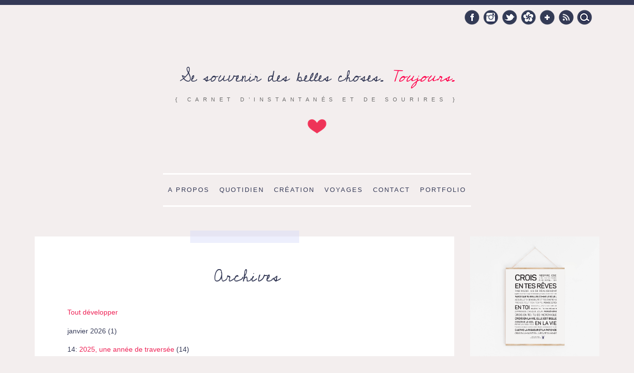

--- FILE ---
content_type: text/html; charset=UTF-8
request_url: https://viedemiettes.fr/archives/
body_size: 45642
content:
<!doctype html>

<!--[if lt IE 7]><html lang="fr-FR" class="no-js lt-ie9 lt-ie8 lt-ie7"> <![endif]-->
<!--[if (IE 7)&!(IEMobile)]><html lang="fr-FR" class="no-js lt-ie9 lt-ie8"><![endif]-->
<!--[if (IE 8)&!(IEMobile)]><html lang="fr-FR" class="no-js lt-ie9"><![endif]-->
<!--[if gt IE 8]><!--> <html lang="fr-FR" class="no-js"><!--<![endif]-->

	<head>
		<meta charset="utf-8">
		<script type="text/javascript">
		  WebFontConfig = {
		    google: { families: [ 'Cedarville+Cursive::latin' ] }
		  };
		  (function() {
		    var wf = document.createElement('script');
		    wf.src = ('https:' == document.location.protocol ? 'https' : 'http') +
		      '://ajax.googleapis.com/ajax/libs/webfont/1/webfont.js';
		    wf.type = 'text/javascript';
		    wf.async = 'true';
		    var s = document.getElementsByTagName('script')[0];
		    s.parentNode.insertBefore(wf, s);
		  })(); </script>
		<title>Archives - Vie de Miettes</title>

				<meta name="HandheldFriendly" content="True">
		<meta name="MobileOptimized" content="320">
		<meta name="viewport" content="width=device-width, initial-scale=1.0"/>
    <meta name="B-verify" content="53763494cb052a9dc2950512fa3723a1fe4a237d" />

				<link rel="apple-touch-icon" href="https://viedemiettes.fr/wp-content/themes/viedemiettes-2014/library/images/apple-icon-touch.png">
		<link rel="icon" href="https://viedemiettes.fr/wp-content/themes/viedemiettes-2014/favicon.png">
		<!--[if IE]>
			<link rel="shortcut icon" href="https://viedemiettes.fr/wp-content/themes/viedemiettes-2014/favicon.ico">
		<![endif]-->
				<meta name="msapplication-TileColor" content="#f01d4f">
		<meta name="msapplication-TileImage" content="https://viedemiettes.fr/wp-content/themes/viedemiettes-2014/library/images/win8-tile-icon.png">

		<link rel="pingback" href="https://viedemiettes.fr/xmlrpc.php">

				<meta name='robots' content='index, follow, max-image-preview:large, max-snippet:-1, max-video-preview:-1' />
	<style>img:is([sizes="auto" i], [sizes^="auto," i]) { contain-intrinsic-size: 3000px 1500px }</style>
	<meta name="dlm-version" content="5.1.6">
            <script data-no-defer="1" data-ezscrex="false" data-cfasync="false" data-pagespeed-no-defer data-cookieconsent="ignore">
                var ctPublicFunctions = {"_ajax_nonce":"6dc4f5b02c","_rest_nonce":"c490920c00","_ajax_url":"\/wp-admin\/admin-ajax.php","_rest_url":"https:\/\/viedemiettes.fr\/wp-json\/","data__cookies_type":"native","data__ajax_type":"rest","data__bot_detector_enabled":0,"data__frontend_data_log_enabled":1,"cookiePrefix":"","wprocket_detected":false,"host_url":"viedemiettes.fr","text__ee_click_to_select":"Click to select the whole data","text__ee_original_email":"The complete one is","text__ee_got_it":"Got it","text__ee_blocked":"Blocked","text__ee_cannot_connect":"Cannot connect","text__ee_cannot_decode":"Can not decode email. Unknown reason","text__ee_email_decoder":"CleanTalk email decoder","text__ee_wait_for_decoding":"The magic is on the way!","text__ee_decoding_process":"Please wait a few seconds while we decode the contact data."}
            </script>
        
            <script data-no-defer="1" data-ezscrex="false" data-cfasync="false" data-pagespeed-no-defer data-cookieconsent="ignore">
                var ctPublic = {"_ajax_nonce":"6dc4f5b02c","settings__forms__check_internal":"0","settings__forms__check_external":"0","settings__forms__force_protection":0,"settings__forms__search_test":1,"settings__forms__wc_add_to_cart":0,"settings__data__bot_detector_enabled":0,"settings__sfw__anti_crawler":1,"blog_home":"https:\/\/viedemiettes.fr\/","pixel__setting":"0","pixel__enabled":false,"pixel__url":null,"data__email_check_before_post":1,"data__email_check_exist_post":1,"data__cookies_type":"native","data__key_is_ok":true,"data__visible_fields_required":true,"wl_brandname":"Anti-Spam by CleanTalk","wl_brandname_short":"CleanTalk","ct_checkjs_key":188176583,"emailEncoderPassKey":"5f95835aa2506c9e4b529ba7b7ef308e","bot_detector_forms_excluded":"W10=","advancedCacheExists":false,"varnishCacheExists":false,"wc_ajax_add_to_cart":false,"theRealPerson":{"phrases":{"trpHeading":"The Real Person Badge!","trpContent1":"The commenter acts as a real person and verified as not a bot.","trpContent2":" Anti-Spam by CleanTalk","trpContentLearnMore":"En savoir plus"},"trpContentLink":"https:\/\/cleantalk.org\/help\/the-real-person?utm_id=&amp;utm_term=&amp;utm_source=admin_side&amp;utm_medium=trp_badge&amp;utm_content=trp_badge_link_click&amp;utm_campaign=apbct_links","imgPersonUrl":"https:\/\/viedemiettes.fr\/wp-content\/plugins\/cleantalk-spam-protect\/css\/images\/real_user.svg","imgShieldUrl":"https:\/\/viedemiettes.fr\/wp-content\/plugins\/cleantalk-spam-protect\/css\/images\/shield.svg"}}
            </script>
        
	<!-- This site is optimized with the Yoast SEO plugin v22.1 - https://yoast.com/wordpress/plugins/seo/ -->
	<link rel="canonical" href="https://viedemiettes.fr/archives/" />
	<meta property="og:locale" content="fr_FR" />
	<meta property="og:type" content="article" />
	<meta property="og:title" content="Archives - Vie de Miettes" />
	<meta property="og:url" content="https://viedemiettes.fr/archives/" />
	<meta property="og:site_name" content="Vie de Miettes" />
	<meta property="article:publisher" content="http://www.facebook.com/vie.de.miettes" />
	<meta property="article:modified_time" content="2014-01-10T15:48:29+00:00" />
	<meta name="twitter:card" content="summary_large_image" />
	<meta name="twitter:site" content="@May_L" />
	<script type="application/ld+json" class="yoast-schema-graph">{"@context":"https://schema.org","@graph":[{"@type":"WebPage","@id":"https://viedemiettes.fr/archives/","url":"https://viedemiettes.fr/archives/","name":"Archives - Vie de Miettes","isPartOf":{"@id":"https://viedemiettes.fr/#website"},"datePublished":"2011-09-29T12:04:26+00:00","dateModified":"2014-01-10T15:48:29+00:00","breadcrumb":{"@id":"https://viedemiettes.fr/archives/#breadcrumb"},"inLanguage":"fr-FR","potentialAction":[{"@type":"ReadAction","target":["https://viedemiettes.fr/archives/"]}]},{"@type":"BreadcrumbList","@id":"https://viedemiettes.fr/archives/#breadcrumb","itemListElement":[{"@type":"ListItem","position":1,"name":"Accueil","item":"https://viedemiettes.fr/"},{"@type":"ListItem","position":2,"name":"Archives"}]},{"@type":"WebSite","@id":"https://viedemiettes.fr/#website","url":"https://viedemiettes.fr/","name":"Vie de Miettes","description":"{ carnet d’instantanés et de sourires }","potentialAction":[{"@type":"SearchAction","target":{"@type":"EntryPoint","urlTemplate":"https://viedemiettes.fr/?s={search_term_string}"},"query-input":"required name=search_term_string"}],"inLanguage":"fr-FR"}]}</script>
	<!-- / Yoast SEO plugin. -->


<link rel='dns-prefetch' href='//stats.wp.com' />
<link rel='dns-prefetch' href='//v0.wordpress.com' />
<link rel="alternate" type="application/rss+xml" title="Vie de Miettes &raquo; Flux" href="https://viedemiettes.fr/feed/" />
<link rel="alternate" type="application/rss+xml" title="Vie de Miettes &raquo; Flux des commentaires" href="https://viedemiettes.fr/comments/feed/" />
<link rel="alternate" type="application/rss+xml" title="Vie de Miettes &raquo; Archives Flux des commentaires" href="https://viedemiettes.fr/archives/feed/" />
<script type="text/javascript">
/* <![CDATA[ */
window._wpemojiSettings = {"baseUrl":"https:\/\/s.w.org\/images\/core\/emoji\/16.0.1\/72x72\/","ext":".png","svgUrl":"https:\/\/s.w.org\/images\/core\/emoji\/16.0.1\/svg\/","svgExt":".svg","source":{"concatemoji":"https:\/\/viedemiettes.fr\/wp-includes\/js\/wp-emoji-release.min.js"}};
/*! This file is auto-generated */
!function(s,n){var o,i,e;function c(e){try{var t={supportTests:e,timestamp:(new Date).valueOf()};sessionStorage.setItem(o,JSON.stringify(t))}catch(e){}}function p(e,t,n){e.clearRect(0,0,e.canvas.width,e.canvas.height),e.fillText(t,0,0);var t=new Uint32Array(e.getImageData(0,0,e.canvas.width,e.canvas.height).data),a=(e.clearRect(0,0,e.canvas.width,e.canvas.height),e.fillText(n,0,0),new Uint32Array(e.getImageData(0,0,e.canvas.width,e.canvas.height).data));return t.every(function(e,t){return e===a[t]})}function u(e,t){e.clearRect(0,0,e.canvas.width,e.canvas.height),e.fillText(t,0,0);for(var n=e.getImageData(16,16,1,1),a=0;a<n.data.length;a++)if(0!==n.data[a])return!1;return!0}function f(e,t,n,a){switch(t){case"flag":return n(e,"\ud83c\udff3\ufe0f\u200d\u26a7\ufe0f","\ud83c\udff3\ufe0f\u200b\u26a7\ufe0f")?!1:!n(e,"\ud83c\udde8\ud83c\uddf6","\ud83c\udde8\u200b\ud83c\uddf6")&&!n(e,"\ud83c\udff4\udb40\udc67\udb40\udc62\udb40\udc65\udb40\udc6e\udb40\udc67\udb40\udc7f","\ud83c\udff4\u200b\udb40\udc67\u200b\udb40\udc62\u200b\udb40\udc65\u200b\udb40\udc6e\u200b\udb40\udc67\u200b\udb40\udc7f");case"emoji":return!a(e,"\ud83e\udedf")}return!1}function g(e,t,n,a){var r="undefined"!=typeof WorkerGlobalScope&&self instanceof WorkerGlobalScope?new OffscreenCanvas(300,150):s.createElement("canvas"),o=r.getContext("2d",{willReadFrequently:!0}),i=(o.textBaseline="top",o.font="600 32px Arial",{});return e.forEach(function(e){i[e]=t(o,e,n,a)}),i}function t(e){var t=s.createElement("script");t.src=e,t.defer=!0,s.head.appendChild(t)}"undefined"!=typeof Promise&&(o="wpEmojiSettingsSupports",i=["flag","emoji"],n.supports={everything:!0,everythingExceptFlag:!0},e=new Promise(function(e){s.addEventListener("DOMContentLoaded",e,{once:!0})}),new Promise(function(t){var n=function(){try{var e=JSON.parse(sessionStorage.getItem(o));if("object"==typeof e&&"number"==typeof e.timestamp&&(new Date).valueOf()<e.timestamp+604800&&"object"==typeof e.supportTests)return e.supportTests}catch(e){}return null}();if(!n){if("undefined"!=typeof Worker&&"undefined"!=typeof OffscreenCanvas&&"undefined"!=typeof URL&&URL.createObjectURL&&"undefined"!=typeof Blob)try{var e="postMessage("+g.toString()+"("+[JSON.stringify(i),f.toString(),p.toString(),u.toString()].join(",")+"));",a=new Blob([e],{type:"text/javascript"}),r=new Worker(URL.createObjectURL(a),{name:"wpTestEmojiSupports"});return void(r.onmessage=function(e){c(n=e.data),r.terminate(),t(n)})}catch(e){}c(n=g(i,f,p,u))}t(n)}).then(function(e){for(var t in e)n.supports[t]=e[t],n.supports.everything=n.supports.everything&&n.supports[t],"flag"!==t&&(n.supports.everythingExceptFlag=n.supports.everythingExceptFlag&&n.supports[t]);n.supports.everythingExceptFlag=n.supports.everythingExceptFlag&&!n.supports.flag,n.DOMReady=!1,n.readyCallback=function(){n.DOMReady=!0}}).then(function(){return e}).then(function(){var e;n.supports.everything||(n.readyCallback(),(e=n.source||{}).concatemoji?t(e.concatemoji):e.wpemoji&&e.twemoji&&(t(e.twemoji),t(e.wpemoji)))}))}((window,document),window._wpemojiSettings);
/* ]]> */
</script>
<link rel='stylesheet' id='sbi_styles-group-css' href='https://viedemiettes.fr/wp-content/plugins/bwp-minify/min/?f=wp-content/plugins/instagram-feed/css/sbi-styles.min.css,wp-includes/css/dist/block-library/style.min.css,wp-includes/js/mediaelement/mediaelementplayer-legacy.min.css,wp-includes/js/mediaelement/wp-mediaelement.min.css,wp-content/plugins/cleantalk-spam-protect/css/cleantalk-public.min.css,wp-content/plugins/cleantalk-spam-protect/css/cleantalk-email-decoder.min.css,wp-content/plugins/cleantalk-spam-protect/css/cleantalk-trp.min.css,wp-content/plugins/contact-form-7/includes/css/styles.css,wp-content/plugins/jquery-pin-it-button-for-images/css/client.css,wp-content/plugins/responsive-lightbox/assets/swipebox/swipebox.min.css,wp-content/themes/viedemiettes-2014/library/css/style.css,wp-content/plugins/jetpack/css/jetpack.css' type='text/css' media='all' />
<style id='wp-block-library-inline-css' type='text/css'>
.has-text-align-justify{text-align:justify;}
</style>
<!--[if lt IE 9]>
<link rel='stylesheet' id='bones-ie-only-group-css' href='https://viedemiettes.fr/wp-content/plugins/bwp-minify/min/?f=wp-content/themes/viedemiettes-2014/library/css/ie.css' type='text/css' media='all' />
<![endif]-->
<script type='text/javascript' src='https://viedemiettes.fr/wp-content/plugins/bwp-minify/min/?f=wp-content/plugins/cleantalk-spam-protect/js/apbct-public-bundle_gathering.min.js,wp-includes/js/jquery/jquery.min.js,wp-includes/js/jquery/jquery-migrate.min.js,wp-content/plugins/responsive-lightbox/assets/infinitescroll/infinite-scroll.pkgd.min.js,wp-content/themes/viedemiettes-2014/library/js/libs/modernizr.custom.min.js'></script>
<link rel="https://api.w.org/" href="https://viedemiettes.fr/wp-json/" /><link rel="alternate" title="JSON" type="application/json" href="https://viedemiettes.fr/wp-json/wp/v2/pages/2782" /><link rel='shortlink' href='https://wp.me/P25L9E-IS' />
<link rel="alternate" title="oEmbed (JSON)" type="application/json+oembed" href="https://viedemiettes.fr/wp-json/oembed/1.0/embed?url=https%3A%2F%2Fviedemiettes.fr%2Farchives%2F" />
<link rel="alternate" title="oEmbed (XML)" type="text/xml+oembed" href="https://viedemiettes.fr/wp-json/oembed/1.0/embed?url=https%3A%2F%2Fviedemiettes.fr%2Farchives%2F&#038;format=xml" />
<style type="text/css">
	a.pinit-button.custom span {
		}

	.pinit-hover {
		opacity: 0.7 !important;
		filter: alpha(opacity=70) !important;
	}
	a.pinit-button {
	border-bottom: 0 !important;
	box-shadow: none !important;
	margin-bottom: 0 !important;
}
a.pinit-button::after {
    display: none;
}</style>
			<style>img#wpstats{display:none}</style>
		<style>.mc4wp-checkbox-wp-comment-form{clear:both;width:auto;display:block;position:static}.mc4wp-checkbox-wp-comment-form input{float:none;vertical-align:middle;-webkit-appearance:checkbox;width:auto;max-width:21px;margin:0 6px 0 0;padding:0;position:static;display:inline-block!important}.mc4wp-checkbox-wp-comment-form label{float:none;cursor:pointer;width:auto;margin:0 0 16px;display:block;position:static}</style><style>.mc4wp-checkbox-wp-registration-form{clear:both;width:auto;display:block;position:static}.mc4wp-checkbox-wp-registration-form input{float:none;vertical-align:middle;-webkit-appearance:checkbox;width:auto;max-width:21px;margin:0 6px 0 0;padding:0;position:static;display:inline-block!important}.mc4wp-checkbox-wp-registration-form label{float:none;cursor:pointer;width:auto;margin:0 0 16px;display:block;position:static}</style>
	<!-- Clean Archives Reloaded v3.2.0 | http://www.viper007bond.com/wordpress-plugins/clean-archives-reloaded/ -->
	<style type="text/css">.car-collapse .car-yearmonth { cursor: s-resize; } </style>
	<script type="text/javascript">
		/* <![CDATA[ */
			jQuery(document).ready(function() {
				jQuery('.car-collapse').find('.car-monthlisting').hide();
				jQuery('.car-collapse').find('.car-monthlisting:first').show();
				jQuery('.car-collapse').find('.car-yearmonth').click(function() {
					jQuery(this).next('ul').slideToggle('fast');
				});
				jQuery('.car-collapse').find('.car-toggler').click(function() {
					if ( 'Tout développer' == jQuery(this).text() ) {
						jQuery(this).parent('.car-container').find('.car-monthlisting').show();
						jQuery(this).text('Tout réduire');
					}
					else {
						jQuery(this).parent('.car-container').find('.car-monthlisting').hide();
						jQuery(this).text('Tout développer');
					}
					return false;
				});
			});
		/* ]]> */
	</script>

		<style type="text/css" id="wp-custom-css">
			.wp-block-column:not(:first-child), .wp-block-column:nth-child(2n) {
    margin-left: 20px !important; 
}

.wp-block-column:not(:last-child) {
    margin-right: 0 !important;
}

.is-style-squared a {
	text-transform: uppercase; 
	text-decoration: none; 
	font-size: 1em;
	letter-spacing: 0.05em;
	display: block;
}


.is-style-squared a.wp-block-button__link has-background:hover, .is-style-squared:hover {
	background-color: #ee2155 !important;
}

.cadre-bleu {padding: 40px !important;}

.cadre-bleu h2 {padding-bottom: 40px !important;}

hr {border: none !important;}
		</style>
				
				<!--<script>
			(function(i,s,o,g,r,a,m){i['GoogleAnalyticsObject']=r;i[r]=i[r]||function(){
			(i[r].q=i[r].q||[]).push(arguments)},i[r].l=1*new Date();a=s.createElement(o),
			m=s.getElementsByTagName(o)[0];a.async=1;a.src=g;m.parentNode.insertBefore(a,m)
			})(window,document,'script','//www.google-analytics.com/analytics.js','ga');

			ga('create', 'UA-1796383-4', 'vie-de-miettes.fr');
			ga('send', 'pageview');

		</script>-->
		<!-- Global site tag (gtag.js) - Google Analytics -->
		<script async src="https://www.googletagmanager.com/gtag/js?id=UA-1796383-4"></script>
		<script>
		  window.dataLayer = window.dataLayer || [];
		  function gtag(){dataLayer.push(arguments);}
		  gtag('js', new Date());

		  gtag('config', 'UA-1796383-4');
		</script>
			</head>
	<body class="wp-singular page-template-default page page-id-2782 wp-theme-viedemiettes-2014">

		<div id="container" class="clearfix">
			<header class="header" role="banner">

				<div id="inner-header" class="wrap clearfix">

					<form apbct-form-sign="native_search" role="search" method="get" class="search-form" action="https://viedemiettes.fr/" >
	<label>
		<span class="screen-reader-text">Search for:</span>
		<input type="search" class="search-field" placeholder="Chercher sur le site…" value="" name="s" title="Chercher sur le site…" />
	</label>
	<input type="submit" class="search-submit" value="Recherche" />
	<input
                    class="apbct_special_field apbct_email_id__search_form"
                    name="apbct__email_id__search_form"
                    aria-label="apbct__label_id__search_form"
                    type="text" size="30" maxlength="200" autocomplete="off"
                    value=""
                /><input
                   id="apbct_submit_id__search_form" 
                   class="apbct_special_field apbct__email_id__search_form"
                   name="apbct__label_id__search_form"
                   aria-label="apbct_submit_name__search_form"
                   type="submit"
                   size="30"
                   maxlength="200"
                   value="1107"
               /></form>					<div class="social-links">
						<a href="https://www.facebook.com/vie.de.miettes" target="_blank" rel="me nofollow" class="social-link fb-link">
							Facebook
						</a>
						<a href="http://instagram.com/viedemiettes#" target="_blank" rel="me nofollow" class="social-link instagram-link">
							Instagram
						</a>
						<a href="https://twitter.com/May_L" target="_blank" rel="me nofollow" class="social-link twitter-link">
							Twitter
						</a>
						<a href="http://www.hellocoton.fr/mapage/vie-de-miettes" target="_blank" rel="me nofollow" class="social-link hc-link">
							Hellocoton
						</a>
						<a href="https://plus.google.com/+Vie-de-miettesFr" target="_blank" rel="me nofollow" class="social-link google-link">
							Google +
						</a>

						<a href="http://www.vie-de-miettes.fr/feed/" target="_blank" class="social-link rss-link">
							RSS
						</a>
					</div>
											<p id="logo" class="h1"><a href="https://viedemiettes.fr" rel="nofollow">Se souvenir des belles choses. <em>       Toujours. </em></a></p>

										<p id="baseline">{ carnet d’instantanés et de sourires }</p>
					<div id="img_logo"></div>
				</div>

			</header>
			<nav role="navigation" class="wrap">
				<ul id="menu-menu-principal" class="nav top-nav clearfix"><li id="menu-item-17125" class="menu-item menu-item-type-custom menu-item-object-custom menu-item-17125"><a href="https://viedemiettes.fr/maylopez">A propos</a></li>
<li id="menu-item-17139" class="menu-item menu-item-type-taxonomy menu-item-object-category menu-item-has-children menu-item-17139"><a href="https://viedemiettes.fr/category/des-bouts-de-moi/">Quotidien</a>
<ul class="sub-menu">
	<li id="menu-item-17140" class="menu-item menu-item-type-taxonomy menu-item-object-category menu-item-17140"><a href="https://viedemiettes.fr/category/du-cote-des-etudes/master-web-editorial/">Master Web Editorial</a></li>
	<li id="menu-item-17143" class="menu-item menu-item-type-taxonomy menu-item-object-category menu-item-17143"><a href="https://viedemiettes.fr/category/erasmus/">Erasmus</a></li>
</ul>
</li>
<li id="menu-item-17144" class="menu-item menu-item-type-taxonomy menu-item-object-category menu-item-17144"><a href="https://viedemiettes.fr/category/les-jolies-choses/creation/">Création</a></li>
<li id="menu-item-17129" class="menu-item menu-item-type-taxonomy menu-item-object-category menu-item-has-children menu-item-17129"><a href="https://viedemiettes.fr/category/voyages/">Voyages</a>
<ul class="sub-menu">
	<li id="menu-item-17130" class="menu-item menu-item-type-taxonomy menu-item-object-category menu-item-17130"><a href="https://viedemiettes.fr/category/voyages/londres/">Londres</a></li>
	<li id="menu-item-17131" class="menu-item menu-item-type-taxonomy menu-item-object-category menu-item-17131"><a href="https://viedemiettes.fr/category/voyages/luxembourg/">Luxembourg</a></li>
	<li id="menu-item-17132" class="menu-item menu-item-type-taxonomy menu-item-object-category menu-item-17132"><a href="https://viedemiettes.fr/category/voyages/malte/">Malte</a></li>
	<li id="menu-item-17133" class="menu-item menu-item-type-taxonomy menu-item-object-category menu-item-17133"><a href="https://viedemiettes.fr/category/voyages/maroc/">Maroc</a></li>
	<li id="menu-item-17134" class="menu-item menu-item-type-taxonomy menu-item-object-category menu-item-17134"><a href="https://viedemiettes.fr/category/voyages/mexique/">Mexique</a></li>
	<li id="menu-item-17135" class="menu-item menu-item-type-taxonomy menu-item-object-category menu-item-17135"><a href="https://viedemiettes.fr/category/voyages/portugal/">Portugal</a></li>
	<li id="menu-item-17136" class="menu-item menu-item-type-taxonomy menu-item-object-category menu-item-17136"><a href="https://viedemiettes.fr/category/voyages/republique-dominicaine/">République Dominicaine</a></li>
	<li id="menu-item-17137" class="menu-item menu-item-type-taxonomy menu-item-object-category menu-item-17137"><a href="https://viedemiettes.fr/category/voyages/suede/">Suède</a></li>
	<li id="menu-item-17138" class="menu-item menu-item-type-taxonomy menu-item-object-category menu-item-17138"><a href="https://viedemiettes.fr/category/voyages/thailande/">Thaïlande</a></li>
	<li id="menu-item-17142" class="menu-item menu-item-type-taxonomy menu-item-object-category menu-item-17142"><a href="https://viedemiettes.fr/category/amerique-du-sud/guyane/">Guyane</a></li>
	<li id="menu-item-17152" class="menu-item menu-item-type-taxonomy menu-item-object-category menu-item-17152"><a href="https://viedemiettes.fr/category/voyages/laponie/">Laponie</a></li>
	<li id="menu-item-17145" class="menu-item menu-item-type-taxonomy menu-item-object-category menu-item-17145"><a href="https://viedemiettes.fr/category/voyages/espagne/andalousie/">Andalousie</a></li>
	<li id="menu-item-17147" class="menu-item menu-item-type-taxonomy menu-item-object-category menu-item-17147"><a href="https://viedemiettes.fr/category/voyages/canada/">Canada</a></li>
	<li id="menu-item-17148" class="menu-item menu-item-type-taxonomy menu-item-object-category menu-item-17148"><a href="https://viedemiettes.fr/category/voyages/egypte/">Egypte</a></li>
	<li id="menu-item-17150" class="menu-item menu-item-type-taxonomy menu-item-object-category menu-item-17150"><a href="https://viedemiettes.fr/category/voyages/italie/">Italie</a></li>
	<li id="menu-item-17151" class="menu-item menu-item-type-taxonomy menu-item-object-category menu-item-17151"><a href="https://viedemiettes.fr/category/voyages/jordanie/">Jordanie</a></li>
	<li id="menu-item-17149" class="menu-item menu-item-type-taxonomy menu-item-object-category menu-item-17149"><a href="https://viedemiettes.fr/category/voyages/france/">France</a></li>
</ul>
</li>
<li id="menu-item-17128" class="menu-item menu-item-type-custom menu-item-object-custom menu-item-17128"><a href="http://viedemiettes.fr/contact">Contact</a></li>
<li id="menu-item-17153" class="menu-item menu-item-type-custom menu-item-object-custom menu-item-17153"><a href="http://maylopez.fr">Portfolio</a></li>
</ul>			</nav>

			<div id="content">

				<div id="inner-content" class="wrap clearfix">

						<div id="main" class="ninecol first clearfix" role="main">

							
							<article id="post-2782" class="clearfix alt2 post-2782 page type-page status-publish hentry" role="article" itemscope itemtype="http://schema.org/BlogPosting">

								<header class="article-header">

									<h1 class="page-title" itemprop="headline">Archives</h1>
									


								</header>

								<section class="entry-content clearfix" itemprop="articleBody">
									<input class="jpibfi" type="hidden"><div class="car-container car-collapse">
<a href="#" class="car-toggler">Tout développer</a>

<ul class="car-list">
	<li><span class="car-yearmonth">janvier 2026 <span title="Nombre de messages">(1)</span></span>
		<ul class='car-monthlisting'>
			<li>14: <a href="https://viedemiettes.fr/2026/01/14/2025-une-annee-de-traversee/">2025, une année de traversée</a> <span title="Nombre de commentaires">(14)</span></li>
		</ul>
	</li>
	<li><span class="car-yearmonth">juillet 2025 <span title="Nombre de messages">(1)</span></span>
		<ul class='car-monthlisting'>
			<li>04: <a href="https://viedemiettes.fr/2025/07/04/11-mois/">11 mois</a> <span title="Nombre de commentaires">(5)</span></li>
		</ul>
	</li>
	<li><span class="car-yearmonth">juin 2025 <span title="Nombre de messages">(1)</span></span>
		<ul class='car-monthlisting'>
			<li>13: <a href="https://viedemiettes.fr/2025/06/13/petit-etre-minuscule/">Petit être minuscule</a> <span title="Nombre de commentaires">(2)</span></li>
		</ul>
	</li>
	<li><span class="car-yearmonth">mai 2025 <span title="Nombre de messages">(2)</span></span>
		<ul class='car-monthlisting'>
			<li>31: <a href="https://viedemiettes.fr/2025/05/31/10-mois/">10 mois</a> <span title="Nombre de commentaires">(2)</span></li>
			<li>30: <a href="https://viedemiettes.fr/2025/05/30/neuf-mois-de-toi/">Neuf mois de toi,</a> <span title="Nombre de commentaires">(1)</span></li>
		</ul>
	</li>
	<li><span class="car-yearmonth">janvier 2025 <span title="Nombre de messages">(1)</span></span>
		<ul class='car-monthlisting'>
			<li>31: <a href="https://viedemiettes.fr/2025/01/31/six-mois-de-toi/">Six mois de toi,</a> <span title="Nombre de commentaires">(3)</span></li>
		</ul>
	</li>
	<li><span class="car-yearmonth">octobre 2024 <span title="Nombre de messages">(1)</span></span>
		<ul class='car-monthlisting'>
			<li>21: <a href="https://viedemiettes.fr/2024/10/21/la-premiere-tetee/">La première tétée</a> <span title="Nombre de commentaires">(0)</span></li>
		</ul>
	</li>
	<li><span class="car-yearmonth">septembre 2024 <span title="Nombre de messages">(1)</span></span>
		<ul class='car-monthlisting'>
			<li>28: <a href="https://viedemiettes.fr/2024/09/28/maternite-et-entreprenariat/">Maternité et entreprenariat</a> <span title="Nombre de commentaires">(1)</span></li>
		</ul>
	</li>
	<li><span class="car-yearmonth">août 2024 <span title="Nombre de messages">(1)</span></span>
		<ul class='car-monthlisting'>
			<li>30: <a href="https://viedemiettes.fr/2024/08/30/un-mois-de-toi/">Un mois de toi,</a> <span title="Nombre de commentaires">(0)</span></li>
		</ul>
	</li>
	<li><span class="car-yearmonth">juillet 2024 <span title="Nombre de messages">(4)</span></span>
		<ul class='car-monthlisting'>
			<li>30: <a href="https://viedemiettes.fr/2024/07/30/ceci-est-mon-corps/">Ceci est mon corps</a> <span title="Nombre de commentaires">(2)</span></li>
			<li>26: <a href="https://viedemiettes.fr/2024/07/26/lettre-a-mon-enfant/">Lettre à mon enfant</a> <span title="Nombre de commentaires">(1)</span></li>
			<li>16: <a href="https://viedemiettes.fr/2024/07/16/lettre-a-mon-enfant-1/">Lettre à mon enfant (1)</a> <span title="Nombre de commentaires">(0)</span></li>
			<li>03: <a href="https://viedemiettes.fr/2024/07/03/la-promesse-dune-vie/">La promesse d&rsquo;une vie</a> <span title="Nombre de commentaires">(1)</span></li>
		</ul>
	</li>
	<li><span class="car-yearmonth">juin 2024 <span title="Nombre de messages">(1)</span></span>
		<ul class='car-monthlisting'>
			<li>21: <a href="https://viedemiettes.fr/2024/06/21/on-dirait-lete/">On dirait l&rsquo;été</a> <span title="Nombre de commentaires">(1)</span></li>
		</ul>
	</li>
	<li><span class="car-yearmonth">février 2024 <span title="Nombre de messages">(2)</span></span>
		<ul class='car-monthlisting'>
			<li>26: <a href="https://viedemiettes.fr/2024/02/26/le-grand-tri/">Notes de fin février</a> <span title="Nombre de commentaires">(3)</span></li>
			<li>24: <a href="https://viedemiettes.fr/2024/02/24/barcelone/">Barcelone</a> <span title="Nombre de commentaires">(1)</span></li>
		</ul>
	</li>
	<li><span class="car-yearmonth">décembre 2023 <span title="Nombre de messages">(1)</span></span>
		<ul class='car-monthlisting'>
			<li>26: <a href="https://viedemiettes.fr/2023/12/26/breve-de-noel/">Brève de Noël</a> <span title="Nombre de commentaires">(1)</span></li>
		</ul>
	</li>
	<li><span class="car-yearmonth">mai 2023 <span title="Nombre de messages">(2)</span></span>
		<ul class='car-monthlisting'>
			<li>29: <a href="https://viedemiettes.fr/2023/05/29/sauter-dans-le-vide/">Sauter dans le vide</a> <span title="Nombre de commentaires">(0)</span></li>
			<li>07: <a href="https://viedemiettes.fr/2023/05/07/35-ans/">35 ans</a> <span title="Nombre de commentaires">(8)</span></li>
		</ul>
	</li>
	<li><span class="car-yearmonth">avril 2023 <span title="Nombre de messages">(3)</span></span>
		<ul class='car-monthlisting'>
			<li>14: <a href="https://viedemiettes.fr/2023/04/14/la-magie-des-idees/">La magie des idées</a> <span title="Nombre de commentaires">(0)</span></li>
			<li>13: <a href="https://viedemiettes.fr/2023/04/13/la-premiere-nuit/">La première nuit</a> <span title="Nombre de commentaires">(2)</span></li>
			<li>11: <a href="https://viedemiettes.fr/2023/04/11/cinq-ans/">Cinq ans</a> <span title="Nombre de commentaires">(1)</span></li>
		</ul>
	</li>
	<li><span class="car-yearmonth">février 2023 <span title="Nombre de messages">(3)</span></span>
		<ul class='car-monthlisting'>
			<li>25: <a href="https://viedemiettes.fr/2023/02/25/100-bonheurs-de-2022/">100 bonheurs de 2022</a> <span title="Nombre de commentaires">(3)</span></li>
			<li>25: <a href="https://viedemiettes.fr/2023/02/25/dire-oui-au-monde/">Dire oui au monde</a> <span title="Nombre de commentaires">(0)</span></li>
			<li>03: <a href="https://viedemiettes.fr/2023/02/03/10-ans-de-nous-mon-amour/">10 ans de nous, mon amour</a> <span title="Nombre de commentaires">(4)</span></li>
		</ul>
	</li>
	<li><span class="car-yearmonth">janvier 2023 <span title="Nombre de messages">(1)</span></span>
		<ul class='car-monthlisting'>
			<li>15: <a href="https://viedemiettes.fr/2023/01/15/a-nos-reves-et-intentions/">A nos rêves et intentions</a> <span title="Nombre de commentaires">(1)</span></li>
		</ul>
	</li>
	<li><span class="car-yearmonth">octobre 2022 <span title="Nombre de messages">(1)</span></span>
		<ul class='car-monthlisting'>
			<li>18: <a href="https://viedemiettes.fr/2022/10/18/horizon-bleu/">L&rsquo;horizon bleu comme boussole</a> <span title="Nombre de commentaires">(0)</span></li>
		</ul>
	</li>
	<li><span class="car-yearmonth">août 2022 <span title="Nombre de messages">(1)</span></span>
		<ul class='car-monthlisting'>
			<li>17: <a href="https://viedemiettes.fr/2022/08/17/et-rester-vivante/">Et, rester vivante</a> <span title="Nombre de commentaires">(8)</span></li>
		</ul>
	</li>
	<li><span class="car-yearmonth">juillet 2022 <span title="Nombre de messages">(1)</span></span>
		<ul class='car-monthlisting'>
			<li>27: <a href="https://viedemiettes.fr/2022/07/27/les-animaux-a-laffiche/">Les animaux à l&rsquo;affiche</a> <span title="Nombre de commentaires">(1)</span></li>
		</ul>
	</li>
	<li><span class="car-yearmonth">mars 2022 <span title="Nombre de messages">(1)</span></span>
		<ul class='car-monthlisting'>
			<li>08: <a href="https://viedemiettes.fr/2022/03/08/etre-libre-devenir-soi/">Être libre, devenir soi</a> <span title="Nombre de commentaires">(3)</span></li>
		</ul>
	</li>
	<li><span class="car-yearmonth">février 2022 <span title="Nombre de messages">(1)</span></span>
		<ul class='car-monthlisting'>
			<li>22: <a href="https://viedemiettes.fr/2022/02/22/pour-ces-instants-la/">Pour ces instants-là</a> <span title="Nombre de commentaires">(1)</span></li>
		</ul>
	</li>
	<li><span class="car-yearmonth">janvier 2022 <span title="Nombre de messages">(1)</span></span>
		<ul class='car-monthlisting'>
			<li>24: <a href="https://viedemiettes.fr/2022/01/24/note-de-janvier/">Note de janvier</a> <span title="Nombre de commentaires">(0)</span></li>
		</ul>
	</li>
	<li><span class="car-yearmonth">septembre 2021 <span title="Nombre de messages">(1)</span></span>
		<ul class='car-monthlisting'>
			<li>22: <a href="https://viedemiettes.fr/2021/09/22/trois-ans-damour-et-de-mots/">Trois ans, d&rsquo;amour et de mots</a> <span title="Nombre de commentaires">(0)</span></li>
		</ul>
	</li>
	<li><span class="car-yearmonth">juin 2021 <span title="Nombre de messages">(1)</span></span>
		<ul class='car-monthlisting'>
			<li>03: <a href="https://viedemiettes.fr/2021/06/03/je-ne-sais-pas-choisir/">Je ne sais pas choisir</a> <span title="Nombre de commentaires">(11)</span></li>
		</ul>
	</li>
	<li><span class="car-yearmonth">mai 2021 <span title="Nombre de messages">(1)</span></span>
		<ul class='car-monthlisting'>
			<li>13: <a href="https://viedemiettes.fr/2021/05/13/douce-folie/">Et cette douce folie,</a> <span title="Nombre de commentaires">(0)</span></li>
		</ul>
	</li>
	<li><span class="car-yearmonth">avril 2021 <span title="Nombre de messages">(1)</span></span>
		<ul class='car-monthlisting'>
			<li>06: <a href="https://viedemiettes.fr/2021/04/06/dormir-nuage-tediber/">Dormir comme sur un nuage</a> <span title="Nombre de commentaires">(1)</span></li>
		</ul>
	</li>
	<li><span class="car-yearmonth">mars 2021 <span title="Nombre de messages">(2)</span></span>
		<ul class='car-monthlisting'>
			<li>29: <a href="https://viedemiettes.fr/2021/03/29/prendre-soin-de-soi-mon-cheminement-et-ma-prise-de-conscience/">Prendre soin de soi  :<br/> mon cheminement et ma prise de conscience</a> <span title="Nombre de commentaires">(7)</span></li>
			<li>28: <a href="https://viedemiettes.fr/2021/03/28/prendre-soin-soi-guide/">Et, prendre enfin soin de soi</a> <span title="Nombre de commentaires">(2)</span></li>
		</ul>
	</li>
	<li><span class="car-yearmonth">février 2021 <span title="Nombre de messages">(2)</span></span>
		<ul class='car-monthlisting'>
			<li>14: <a href="https://viedemiettes.fr/2021/02/14/et-voyager/">Et voyager</a> <span title="Nombre de commentaires">(0)</span></li>
			<li>10: <a href="https://viedemiettes.fr/2021/02/10/prendre-soin-de-soi/">Prendre soin de soi</a> <span title="Nombre de commentaires">(2)</span></li>
		</ul>
	</li>
	<li><span class="car-yearmonth">janvier 2021 <span title="Nombre de messages">(1)</span></span>
		<ul class='car-monthlisting'>
			<li>05: <a href="https://viedemiettes.fr/2021/01/05/2021-de-la-liberte/">2021, de la liberté</a> <span title="Nombre de commentaires">(0)</span></li>
		</ul>
	</li>
	<li><span class="car-yearmonth">décembre 2020 <span title="Nombre de messages">(1)</span></span>
		<ul class='car-monthlisting'>
			<li>31: <a href="https://viedemiettes.fr/2020/12/31/deux-mille-vingt/">Deux mille vingt</a> <span title="Nombre de commentaires">(5)</span></li>
		</ul>
	</li>
	<li><span class="car-yearmonth">novembre 2020 <span title="Nombre de messages">(2)</span></span>
		<ul class='car-monthlisting'>
			<li>30: <a href="https://viedemiettes.fr/2020/11/30/huit-ans-de-nous/">Huit ans de nous</a> <span title="Nombre de commentaires">(2)</span></li>
			<li>05: <a href="https://viedemiettes.fr/2020/11/05/et-puis-novembre/">Et puis, novembre</a> <span title="Nombre de commentaires">(0)</span></li>
		</ul>
	</li>
	<li><span class="car-yearmonth">juillet 2020 <span title="Nombre de messages">(1)</span></span>
		<ul class='car-monthlisting'>
			<li>28: <a href="https://viedemiettes.fr/2020/07/28/ete-au-ralenti/">L&rsquo;été au ralenti</a> <span title="Nombre de commentaires">(1)</span></li>
		</ul>
	</li>
	<li><span class="car-yearmonth">juin 2020 <span title="Nombre de messages">(1)</span></span>
		<ul class='car-monthlisting'>
			<li>05: <a href="https://viedemiettes.fr/2020/06/05/kit-imprimer-fete-maman/">Des jolies plantes pour la fête des mères</a> <span title="Nombre de commentaires">(4)</span></li>
		</ul>
	</li>
	<li><span class="car-yearmonth">mai 2020 <span title="Nombre de messages">(2)</span></span>
		<ul class='car-monthlisting'>
			<li>19: <a href="https://viedemiettes.fr/2020/05/19/et-soudain-la-lumiere/">Et soudain, la lumière</a> <span title="Nombre de commentaires">(1)</span></li>
			<li>12: <a href="https://viedemiettes.fr/2020/05/12/la-vie-dapres/">La vie d&rsquo;après</a> <span title="Nombre de commentaires">(2)</span></li>
		</ul>
	</li>
	<li><span class="car-yearmonth">avril 2020 <span title="Nombre de messages">(2)</span></span>
		<ul class='car-monthlisting'>
			<li>22: <a href="https://viedemiettes.fr/2020/04/22/32-ans-32-sourires/">32 ans</a> <span title="Nombre de commentaires">(4)</span></li>
			<li>20: <a href="https://viedemiettes.fr/2020/04/20/eclaircie/">L&rsquo;éclaircie</a> <span title="Nombre de commentaires">(0)</span></li>
		</ul>
	</li>
	<li><span class="car-yearmonth">mars 2020 <span title="Nombre de messages">(4)</span></span>
		<ul class='car-monthlisting'>
			<li>27: <a href="https://viedemiettes.fr/2020/03/27/journal-confinement-imprimer/">Journal de confinement à imprimer</a> <span title="Nombre de commentaires">(6)</span></li>
			<li>23: <a href="https://viedemiettes.fr/2020/03/23/attestation-de-deplacement-derogatoire-pour-enfants/">Attestation de déplacement dérogatoire pour enfants</a> <span title="Nombre de commentaires">(0)</span></li>
			<li>22: <a href="https://viedemiettes.fr/2020/03/22/latence/">Latence</a> <span title="Nombre de commentaires">(10)</span></li>
			<li>10: <a href="https://viedemiettes.fr/2020/03/10/image-de-la-perfection/">L&rsquo;image de la perfection</a> <span title="Nombre de commentaires">(0)</span></li>
		</ul>
	</li>
	<li><span class="car-yearmonth">février 2020 <span title="Nombre de messages">(1)</span></span>
		<ul class='car-monthlisting'>
			<li>21: <a href="https://viedemiettes.fr/2020/02/21/kit-imprimer-grands-meres/">Kit à imprimer pour la fête des grands-mères</a> <span title="Nombre de commentaires">(0)</span></li>
		</ul>
	</li>
	<li><span class="car-yearmonth">janvier 2020 <span title="Nombre de messages">(1)</span></span>
		<ul class='car-monthlisting'>
			<li>23: <a href="https://viedemiettes.fr/2020/01/23/kit-the-saint-valentin/">Un kit à thé pour la Saint-Valentin</a> <span title="Nombre de commentaires">(2)</span></li>
		</ul>
	</li>
	<li><span class="car-yearmonth">décembre 2019 <span title="Nombre de messages">(1)</span></span>
		<ul class='car-monthlisting'>
			<li>06: <a href="https://viedemiettes.fr/2019/12/06/decorations-noel-papier/">Décorations poétiques de Noël</a> <span title="Nombre de commentaires">(0)</span></li>
		</ul>
	</li>
	<li><span class="car-yearmonth">novembre 2019 <span title="Nombre de messages">(1)</span></span>
		<ul class='car-monthlisting'>
			<li>15: <a href="https://viedemiettes.fr/2019/11/15/calendrier-avent-imprimer-2/">Calendrier de l&rsquo;Avent à imprimer</a> <span title="Nombre de commentaires">(0)</span></li>
		</ul>
	</li>
	<li><span class="car-yearmonth">octobre 2019 <span title="Nombre de messages">(2)</span></span>
		<ul class='car-monthlisting'>
			<li>11: <a href="https://viedemiettes.fr/2019/10/11/calendrier-2020-telecharger/">Calendrier 2019/2020, en couleurs, à télécharger</a> <span title="Nombre de commentaires">(8)</span></li>
			<li>10: <a href="https://viedemiettes.fr/2019/10/10/tout-ce-qui-nous-lie/">Tout ce qui nous lie</a> <span title="Nombre de commentaires">(4)</span></li>
		</ul>
	</li>
	<li><span class="car-yearmonth">septembre 2019 <span title="Nombre de messages">(2)</span></span>
		<ul class='car-monthlisting'>
			<li>22: <a href="https://viedemiettes.fr/2019/09/22/et-cette-pudeur-la/">Et cette pudeur-là,</a> <span title="Nombre de commentaires">(3)</span></li>
			<li>20: <a href="https://viedemiettes.fr/2019/09/20/organisateur-rentree-imprimer/">Mon organisateur de la rentrée à imprimer</a> <span title="Nombre de commentaires">(2)</span></li>
		</ul>
	</li>
	<li><span class="car-yearmonth">juillet 2019 <span title="Nombre de messages">(1)</span></span>
		<ul class='car-monthlisting'>
			<li>18: <a href="https://viedemiettes.fr/2019/07/18/carnet-vacances-imprimer/">Carnet de vacances à imprimer</a> <span title="Nombre de commentaires">(1)</span></li>
		</ul>
	</li>
	<li><span class="car-yearmonth">juin 2019 <span title="Nombre de messages">(1)</span></span>
		<ul class='car-monthlisting'>
			<li>21: <a href="https://viedemiettes.fr/2019/06/21/diy-cadeau-maitresse/">DIY : cadeau pour maîtresses parfaites</a> <span title="Nombre de commentaires">(1)</span></li>
		</ul>
	</li>
	<li><span class="car-yearmonth">mai 2019 <span title="Nombre de messages">(3)</span></span>
		<ul class='car-monthlisting'>
			<li>31: <a href="https://viedemiettes.fr/2019/05/31/herbier-a-imprimer/">Un carnet créatif à herbier à imprimer</a> <span title="Nombre de commentaires">(9)</span></li>
			<li>03: <a href="https://viedemiettes.fr/2019/05/03/fleurs-papier-imprimer/">Un bouquet à imprimer pour la fête des mères</a> <span title="Nombre de commentaires">(5)</span></li>
			<li>02: <a href="https://viedemiettes.fr/2019/05/02/et-puis-la-mer/">La mer comme boussole</a> <span title="Nombre de commentaires">(7)</span></li>
		</ul>
	</li>
	<li><span class="car-yearmonth">mars 2019 <span title="Nombre de messages">(2)</span></span>
		<ul class='car-monthlisting'>
			<li>24: <a href="https://viedemiettes.fr/2019/03/24/et-le-printemps/">Et le printemps,</a> <span title="Nombre de commentaires">(11)</span></li>
			<li>15: <a href="https://viedemiettes.fr/2019/03/15/guirlande-papier-imprimer/">Petits cadeaux en papier à imprimer et confectionner</a> <span title="Nombre de commentaires">(4)</span></li>
		</ul>
	</li>
	<li><span class="car-yearmonth">février 2019 <span title="Nombre de messages">(1)</span></span>
		<ul class='car-monthlisting'>
			<li>08: <a href="https://viedemiettes.fr/2019/02/08/kit-saint-valentin/">Kit pour la Saint-Valentin</a> <span title="Nombre de commentaires">(0)</span></li>
		</ul>
	</li>
	<li><span class="car-yearmonth">janvier 2019 <span title="Nombre de messages">(2)</span></span>
		<ul class='car-monthlisting'>
			<li>07: <a href="https://viedemiettes.fr/2019/01/07/2019-au-ralenti/">2019, au ralenti</a> <span title="Nombre de commentaires">(4)</span></li>
			<li>04: <a href="https://viedemiettes.fr/2019/01/04/organisateur-2019/">En 2019, on s&rsquo;organise  !</a> <span title="Nombre de commentaires">(0)</span></li>
		</ul>
	</li>
	<li><span class="car-yearmonth">décembre 2018 <span title="Nombre de messages">(1)</span></span>
		<ul class='car-monthlisting'>
			<li>18: <a href="https://viedemiettes.fr/2018/12/18/jolie-table-de-noel-a-imprimer/">Jolie table de Noël à imprimer</a> <span title="Nombre de commentaires">(2)</span></li>
		</ul>
	</li>
	<li><span class="car-yearmonth">novembre 2018 <span title="Nombre de messages">(1)</span></span>
		<ul class='car-monthlisting'>
			<li>23: <a href="https://viedemiettes.fr/2018/11/23/noel-papier-creation-imprimer/">Noël en papier { création à imprimer }</a> <span title="Nombre de commentaires">(0)</span></li>
		</ul>
	</li>
	<li><span class="car-yearmonth">octobre 2018 <span title="Nombre de messages">(2)</span></span>
		<ul class='car-monthlisting'>
			<li>22: <a href="https://viedemiettes.fr/2018/10/22/printable-carnet/">Je fabrique mon carnet</a> <span title="Nombre de commentaires">(1)</span></li>
			<li>08: <a href="https://viedemiettes.fr/2018/10/08/affiche-mots/">Des mots et des affiches</a> <span title="Nombre de commentaires">(8)</span></li>
		</ul>
	</li>
	<li><span class="car-yearmonth">septembre 2018 <span title="Nombre de messages">(4)</span></span>
		<ul class='car-monthlisting'>
			<li>19: <a href="https://viedemiettes.fr/2018/09/19/guide-juridique-blogueurs/">Guide juridique pour blogueurs</a> <span title="Nombre de commentaires">(10)</span></li>
			<li>13: <a href="https://viedemiettes.fr/2018/09/13/les-mots-a-laffiche/">Lancement les mots à l&rsquo;affiche</a> <span title="Nombre de commentaires">(6)</span></li>
			<li>09: <a href="https://viedemiettes.fr/2018/09/09/dix-ans-blog/">Dix ans de nous</a> <span title="Nombre de commentaires">(12)</span></li>
			<li>07: <a href="https://viedemiettes.fr/2018/09/07/organisation-papier-rentree/">Organisation papier pour la rentrée</a> <span title="Nombre de commentaires">(2)</span></li>
		</ul>
	</li>
	<li><span class="car-yearmonth">août 2018 <span title="Nombre de messages">(5)</span></span>
		<ul class='car-monthlisting'>
			<li>27: <a href="https://viedemiettes.fr/2018/08/27/retour-trek-maroc/">Retour du trek, Maroc</a> <span title="Nombre de commentaires">(5)</span></li>
			<li>23: <a href="https://viedemiettes.fr/2018/08/23/trek-gorges-mgoun/">Un trek dans les gorges du M&rsquo;goun</a> <span title="Nombre de commentaires">(10)</span></li>
			<li>21: <a href="https://viedemiettes.fr/2018/08/21/ecrire-carnet-voyages/">Écrire en voyage</a> <span title="Nombre de commentaires">(9)</span></li>
			<li>06: <a href="https://viedemiettes.fr/2018/08/06/touda-ecolodge-haut-atlas/">Touda, écolodge dans le haut-Atlas</a> <span title="Nombre de commentaires">(27)</span></li>
			<li>03: <a href="https://viedemiettes.fr/2018/08/03/et-respirer/">Et respirer,</a> <span title="Nombre de commentaires">(4)</span></li>
		</ul>
	</li>
	<li><span class="car-yearmonth">juillet 2018 <span title="Nombre de messages">(3)</span></span>
		<ul class='car-monthlisting'>
			<li>27: <a href="https://viedemiettes.fr/2018/07/27/joli-kit-ralentir/">Joli kit pour ralentir { slow life }</a> <span title="Nombre de commentaires">(3)</span></li>
			<li>19: <a href="https://viedemiettes.fr/2018/07/19/gaillac-bastides-vignobles/">Gaillac, entre bastides et vignobles</a> <span title="Nombre de commentaires">(9)</span></li>
			<li>03: <a href="https://viedemiettes.fr/2018/07/03/affiche-mots-inspirantes-diplomes/">Vente éphémère : l&rsquo;affiche diplômé</a> <span title="Nombre de commentaires">(3)</span></li>
		</ul>
	</li>
	<li><span class="car-yearmonth">juin 2018 <span title="Nombre de messages">(4)</span></span>
		<ul class='car-monthlisting'>
			<li>29: <a href="https://viedemiettes.fr/2018/06/29/kit-plantes-imprimer/">Kit pour jolies plantes à imprimer</a> <span title="Nombre de commentaires">(3)</span></li>
			<li>26: <a href="https://viedemiettes.fr/2018/06/26/beaute-signification/">De la beauté</a> <span title="Nombre de commentaires">(5)</span></li>
			<li>15: <a href="https://viedemiettes.fr/2018/06/15/donjon-etretat-normandie/">Le Donjon, Etretat</a> <span title="Nombre de commentaires">(6)</span></li>
			<li>13: <a href="https://viedemiettes.fr/2018/06/13/regarder-horizon/">Et regarder vers l&rsquo;horizon</a> <span title="Nombre de commentaires">(17)</span></li>
		</ul>
	</li>
	<li><span class="car-yearmonth">mai 2018 <span title="Nombre de messages">(1)</span></span>
		<ul class='car-monthlisting'>
			<li>30: <a href="https://viedemiettes.fr/2018/05/30/kit-fete-peres-imprimer/">Kit pour la fête des pères à imprimer</a> <span title="Nombre de commentaires">(1)</span></li>
		</ul>
	</li>
	<li><span class="car-yearmonth">avril 2018 <span title="Nombre de messages">(6)</span></span>
		<ul class='car-monthlisting'>
			<li>30: <a href="https://viedemiettes.fr/2018/04/30/avoir-30-ans/">Note du dimanche-lundi</a> <span title="Nombre de commentaires">(7)</span></li>
			<li>25: <a href="https://viedemiettes.fr/2018/04/25/kit-fete-meres-imprimer/">Kit pour la fête des mères à imprimer</a> <span title="Nombre de commentaires">(2)</span></li>
			<li>22: <a href="https://viedemiettes.fr/2018/04/22/texte-30-ans/">30 ans</a> <span title="Nombre de commentaires">(25)</span></li>
			<li>09: <a href="https://viedemiettes.fr/2018/04/09/guyane-amazonie/">Orévwar la Guyane !</a> <span title="Nombre de commentaires">(2)</span></li>
			<li>06: <a href="https://viedemiettes.fr/2018/04/06/awala-yakimapo-guyane/">Awala yalimapo, Guyane</a> <span title="Nombre de commentaires">(9)</span></li>
			<li>03: <a href="https://viedemiettes.fr/2018/04/03/marais-kaw-guyane-amazonie/">Les marais de Kaw, Guyane</a> <span title="Nombre de commentaires">(6)</span></li>
		</ul>
	</li>
	<li><span class="car-yearmonth">mars 2018 <span title="Nombre de messages">(6)</span></span>
		<ul class='car-monthlisting'>
			<li>30: <a href="https://viedemiettes.fr/2018/03/30/iles-salut-guyane/">Les îles du Salut, Guyane</a> <span title="Nombre de commentaires">(6)</span></li>
			<li>28: <a href="https://viedemiettes.fr/2018/03/28/kit-licorne-telecharger/">Mon kit licorne à télécharger</a> <span title="Nombre de commentaires">(5)</span></li>
			<li>27: <a href="https://viedemiettes.fr/2018/03/27/jungle-guyane-amazonie/">La jungle guyanaise</a> <span title="Nombre de commentaires">(13)</span></li>
			<li>21: <a href="https://viedemiettes.fr/2018/03/21/guyane-cayenne/">Le premier jour en Guyane &#8211; Cayenne</a> <span title="Nombre de commentaires">(9)</span></li>
			<li>10: <a href="https://viedemiettes.fr/2018/03/10/guyane-amazonie-air-france/">Bel bonjou la Guyane  !</a> <span title="Nombre de commentaires">(11)</span></li>
			<li>08: <a href="https://viedemiettes.fr/2018/03/08/jack-koch-lamour-cest/">L&rsquo;amour c&rsquo;est&#8230;</a> <span title="Nombre de commentaires">(19)</span></li>
		</ul>
	</li>
	<li><span class="car-yearmonth">février 2018 <span title="Nombre de messages">(2)</span></span>
		<ul class='car-monthlisting'>
			<li>12: <a href="https://viedemiettes.fr/2018/02/12/kit-entrepreneurs-projets-creatifs/">Kit pour entrepreneurs (et autres grands projets)</a> <span title="Nombre de commentaires">(6)</span></li>
			<li>07: <a href="https://viedemiettes.fr/2018/02/07/journees-inspirantes/">Les journées inspirantes</a> <span title="Nombre de commentaires">(13)</span></li>
		</ul>
	</li>
	<li><span class="car-yearmonth">janvier 2018 <span title="Nombre de messages">(3)</span></span>
		<ul class='car-monthlisting'>
			<li>30: <a href="https://viedemiettes.fr/2018/01/30/carte-de-voeux-2018-a-telecharger/">Carte de voeux 2018 à télécharger</a> <span title="Nombre de commentaires">(8)</span></li>
			<li>14: <a href="https://viedemiettes.fr/2018/01/14/carte-voeux-2018/">Bonjour 2018 !</a> <span title="Nombre de commentaires">(22)</span></li>
			<li>08: <a href="https://viedemiettes.fr/2018/01/08/kit-organisation-familial-printable/">Kit familial pour s&rsquo;organiser à imprimer</a> <span title="Nombre de commentaires">(14)</span></li>
		</ul>
	</li>
	<li><span class="car-yearmonth">décembre 2017 <span title="Nombre de messages">(2)</span></span>
		<ul class='car-monthlisting'>
			<li>14: <a href="https://viedemiettes.fr/2017/12/14/boules-de-noel-licorne/">Mes boules de Noël licorne</a> <span title="Nombre de commentaires">(0)</span></li>
			<li>10: <a href="https://viedemiettes.fr/2017/12/10/week-end-romantique-bruges/">Bruges, Belgique</a> <span title="Nombre de commentaires">(18)</span></li>
		</ul>
	</li>
	<li><span class="car-yearmonth">novembre 2017 <span title="Nombre de messages">(5)</span></span>
		<ul class='car-monthlisting'>
			<li>20: <a href="https://viedemiettes.fr/2017/11/20/calendrier-anniversaire-kawai/">Calendrier d&rsquo;anniversaire et semainier à imprimer</a> <span title="Nombre de commentaires">(4)</span></li>
			<li>14: <a href="https://viedemiettes.fr/2017/11/14/photographe-mariage-poitiers/">Des photographies et de l&rsquo;importance d&rsquo;être soi</a> <span title="Nombre de commentaires">(5)</span></li>
			<li>09: <a href="https://viedemiettes.fr/2017/11/09/santiago-chile/">Santiago, Chili</a> <span title="Nombre de commentaires">(11)</span></li>
			<li>08: <a href="https://viedemiettes.fr/2017/11/08/tenerife-laguna/">Tenerife, la Laguna</a> <span title="Nombre de commentaires">(0)</span></li>
			<li>05: <a href="https://viedemiettes.fr/2017/11/05/mapage-restaurant-toulouse/">Note du dimanche</a> <span title="Nombre de commentaires">(5)</span></li>
		</ul>
	</li>
	<li><span class="car-yearmonth">octobre 2017 <span title="Nombre de messages">(3)</span></span>
		<ul class='car-monthlisting'>
			<li>11: <a href="https://viedemiettes.fr/2017/10/11/desert-atacama-chili/">Le désert d&rsquo;Atacama, Chili</a> <span title="Nombre de commentaires">(5)</span></li>
			<li>04: <a href="https://viedemiettes.fr/2017/10/04/kit-halloween-a-imprimer/">Kit pour Halloween à imprimer</a> <span title="Nombre de commentaires">(3)</span></li>
			<li>01: <a href="https://viedemiettes.fr/2017/10/01/pucon-chili/">Pucón, Chili</a> <span title="Nombre de commentaires">(6)</span></li>
		</ul>
	</li>
	<li><span class="car-yearmonth">septembre 2017 <span title="Nombre de messages">(7)</span></span>
		<ul class='car-monthlisting'>
			<li>30: <a href="https://viedemiettes.fr/2017/09/30/pucon-atacama-chili/">De Pucón à Atacama</a> <span title="Nombre de commentaires">(2)</span></li>
			<li>29: <a href="https://viedemiettes.fr/2017/09/29/valparaiso-chili/">Le dernier jour à Valparaiso</a> <span title="Nombre de commentaires">(11)</span></li>
			<li>28: <a href="https://viedemiettes.fr/2017/09/28/allez-on-reste/">Allez, on reste ?</a> <span title="Nombre de commentaires">(2)</span></li>
			<li>26: <a href="https://viedemiettes.fr/2017/09/26/valparaiso-couleurs/">Les couleurs de Valparaiso</a> <span title="Nombre de commentaires">(16)</span></li>
			<li>25: <a href="https://viedemiettes.fr/2017/09/25/chili-valparaiso/">Aller au Chili et respirer</a> <span title="Nombre de commentaires">(8)</span></li>
			<li>17: <a href="https://viedemiettes.fr/2017/09/17/santiago-chili/">¡ Hola Santiago !</a> <span title="Nombre de commentaires">(15)</span></li>
			<li>04: <a href="https://viedemiettes.fr/2017/09/04/kit-rentree-enfants-imprimer/">Kit de rentrée pour les enfants</a> <span title="Nombre de commentaires">(3)</span></li>
		</ul>
	</li>
	<li><span class="car-yearmonth">juillet 2017 <span title="Nombre de messages">(1)</span></span>
		<ul class='car-monthlisting'>
			<li>17: <a href="https://viedemiettes.fr/2017/07/17/kit-menu-repas-ete-printable/">Kit heureux de l&rsquo;été à imprimer</a> <span title="Nombre de commentaires">(7)</span></li>
		</ul>
	</li>
	<li><span class="car-yearmonth">juin 2017 <span title="Nombre de messages">(1)</span></span>
		<ul class='car-monthlisting'>
			<li>27: <a href="https://viedemiettes.fr/2017/06/27/kit-organiser-vacances/">Kit pour organiser ses vacances</a> <span title="Nombre de commentaires">(12)</span></li>
		</ul>
	</li>
	<li><span class="car-yearmonth">mai 2017 <span title="Nombre de messages">(10)</span></span>
		<ul class='car-monthlisting'>
			<li>24: <a href="https://viedemiettes.fr/2017/05/24/marsaxlokk-village-de-pecheurs/">Et toi, tu voyages comment ?</a> <span title="Nombre de commentaires">(8)</span></li>
			<li>23: <a href="https://viedemiettes.fr/2017/05/23/comment-vaincre-peurs/">Aller au delà de ses peurs</a> <span title="Nombre de commentaires">(29)</span></li>
			<li>22: <a href="https://viedemiettes.fr/2017/05/22/comino-eau-turquoise/">Les eaux turquoises de Comino</a> <span title="Nombre de commentaires">(17)</span></li>
			<li>16: <a href="https://viedemiettes.fr/2017/05/16/malte-senglea-valette/">La vie, c&rsquo;est des vacances ?</a> <span title="Nombre de commentaires">(13)</span></li>
			<li>15: <a href="https://viedemiettes.fr/2017/05/15/freelance-communication-toulouse/">Lancer son entreprise : une histoire de confiance en soi</a> <span title="Nombre de commentaires">(28)</span></li>
			<li>13: <a href="https://viedemiettes.fr/2017/05/13/15922/">Bonjour Malte !</a> <span title="Nombre de commentaires">(0)</span></li>
			<li>12: <a href="https://viedemiettes.fr/2017/05/12/affiche-fete-meres-imprimer/">Kit pour la fête des mères à imprimer</a> <span title="Nombre de commentaires">(3)</span></li>
			<li>10: <a href="https://viedemiettes.fr/2017/05/10/photographe-toulouse-lifestyle/">Emilie Massal, photographe lifestyle à Toulouse</a> <span title="Nombre de commentaires">(7)</span></li>
			<li>03: <a href="https://viedemiettes.fr/2017/05/03/trek-desert-allibert-trekking/">Faire un trek dans le désert</a> <span title="Nombre de commentaires">(10)</span></li>
			<li>02: <a href="https://viedemiettes.fr/2017/05/02/ciel-maroc-etoiles/">A nos étoiles et nos rêves</a> <span title="Nombre de commentaires">(10)</span></li>
		</ul>
	</li>
	<li><span class="car-yearmonth">avril 2017 <span title="Nombre de messages">(3)</span></span>
		<ul class='car-monthlisting'>
			<li>26: <a href="https://viedemiettes.fr/2017/04/26/magie-desert-maroc/">La magie du désert</a> <span title="Nombre de commentaires">(14)</span></li>
			<li>14: <a href="https://viedemiettes.fr/2017/04/14/montagnes-maroc-allibert/">Les montagnes marocaines</a> <span title="Nombre de commentaires">(11)</span></li>
			<li>07: <a href="https://viedemiettes.fr/2017/04/07/affiche-100-premiers-jours/">Affiche « les 100 premiers jours »</a> <span title="Nombre de commentaires">(2)</span></li>
		</ul>
	</li>
	<li><span class="car-yearmonth">mars 2017 <span title="Nombre de messages">(11)</span></span>
		<ul class='car-monthlisting'>
			<li>31: <a href="https://viedemiettes.fr/2017/03/31/ouarzazate-desert-allibert/">Hello Ouarzazate !</a> <span title="Nombre de commentaires">(11)</span></li>
			<li>22: <a href="https://viedemiettes.fr/2017/03/22/singapour-reflexions-bonheur/">A bientôt Singapour ?</a> <span title="Nombre de commentaires">(23)</span></li>
			<li>20: <a href="https://viedemiettes.fr/2017/03/20/singapour-raffles-hotel/">Oh, le dernier jour à Singapour !</a> <span title="Nombre de commentaires">(15)</span></li>
			<li>19: <a href="https://viedemiettes.fr/2017/03/19/pulau-ubin-singapour/">Singapour, Pulau Ubin et ses serres</a> <span title="Nombre de commentaires">(8)</span></li>
			<li>17: <a href="https://viedemiettes.fr/2017/03/17/singapour-haji-lane/">Singapour et ses belles journées</a> <span title="Nombre de commentaires">(10)</span></li>
			<li>16: <a href="https://viedemiettes.fr/2017/03/16/singapour-foret-tropicale/">Singapour et sa nature, et sa beauté</a> <span title="Nombre de commentaires">(9)</span></li>
			<li>15: <a href="https://viedemiettes.fr/2017/03/15/singapour-visite-quartiers/">Bonjour Singapour (et ses quartiers) !</a> <span title="Nombre de commentaires">(27)</span></li>
			<li>14: <a href="https://viedemiettes.fr/2017/03/14/toulouse-singapour/">Toulouse &#8211; Singapour</a> <span title="Nombre de commentaires">(17)</span></li>
			<li>03: <a href="https://viedemiettes.fr/2017/03/03/faire-part-chat-imprimer/">Un faire-part pour chat à imprimer</a> <span title="Nombre de commentaires">(3)</span></li>
			<li>02: <a href="https://viedemiettes.fr/2017/03/02/hola-mexico/">¡ Holà Mexico !</a> <span title="Nombre de commentaires">(15)</span></li>
			<li>01: <a href="https://viedemiettes.fr/2017/03/01/merci-a-la-vie/">Oh, les beaux jours !</a> <span title="Nombre de commentaires">(14)</span></li>
		</ul>
	</li>
	<li><span class="car-yearmonth">février 2017 <span title="Nombre de messages">(5)</span></span>
		<ul class='car-monthlisting'>
			<li>20: <a href="https://viedemiettes.fr/2017/02/20/ralentir-temps-apprivoiser/">La nécessité du creux et des vides</a> <span title="Nombre de commentaires">(28)</span></li>
			<li>18: <a href="https://viedemiettes.fr/2017/02/18/montreal-bonnes-adresses/">Mes bonnes adresses à Montréal</a> <span title="Nombre de commentaires">(9)</span></li>
			<li>15: <a href="https://viedemiettes.fr/2017/02/15/montreal-joues-rosies-froid/">Montréal et les joues rosies par le froid</a> <span title="Nombre de commentaires">(28)</span></li>
			<li>13: <a href="https://viedemiettes.fr/2017/02/13/paris-montreal-air-transat/">Paris &#8211; Montréal</a> <span title="Nombre de commentaires">(17)</span></li>
			<li>07: <a href="https://viedemiettes.fr/2017/02/07/kit-saint-valentin-a-imprimer/">Kit pour la Saint-Valentin à imprimer</a> <span title="Nombre de commentaires">(7)</span></li>
		</ul>
	</li>
	<li><span class="car-yearmonth">janvier 2017 <span title="Nombre de messages">(3)</span></span>
		<ul class='car-monthlisting'>
			<li>25: <a href="https://viedemiettes.fr/2017/01/25/janvier-glace/">Janvier (sur papier) glacé</a> <span title="Nombre de commentaires">(18)</span></li>
			<li>23: <a href="https://viedemiettes.fr/2017/01/23/carnet-creatif-a-telecharger/">Mon carnet créatif à télécharger</a> <span title="Nombre de commentaires">(21)</span></li>
			<li>04: <a href="https://viedemiettes.fr/2017/01/04/2017-etre-heureux/">A 2017 et nos rêves exaucés</a> <span title="Nombre de commentaires">(45)</span></li>
		</ul>
	</li>
	<li><span class="car-yearmonth">décembre 2016 <span title="Nombre de messages">(23)</span></span>
		<ul class='car-monthlisting'>
			<li>25: <a href="https://viedemiettes.fr/2016/12/25/14974/">Une année inspirante</a> <span title="Nombre de commentaires">(0)</span></li>
			<li>24: <a href="https://viedemiettes.fr/2016/12/24/kit-noel-reseaux-sociaux/">Kit de Noël pour les réseaux sociaux (et merci géant)</a> <span title="Nombre de commentaires">(10)</span></li>
			<li>23: <a href="https://viedemiettes.fr/2016/12/23/avocat-affaires-blogueurs/">Guide juridique de la blogueuse</a> <span title="Nombre de commentaires">(25)</span></li>
			<li>22: <a href="https://viedemiettes.fr/2016/12/22/mulot-b-toulouse/">Semainier et to do list avec Mulotb</a> <span title="Nombre de commentaires">(7)</span></li>
			<li>21: <a href="https://viedemiettes.fr/2016/12/21/etiquettes-menu-noel-imprimer/">Kit (et étiquettes) de Noël à imprimer</a> <span title="Nombre de commentaires">(2)</span></li>
			<li>21: <a href="https://viedemiettes.fr/2016/12/21/kit-de-noel-a-imprimer/">Kit de Noël à imprimer</a> <span title="Nombre de commentaires">(3)</span></li>
			<li>20: <a href="https://viedemiettes.fr/2016/12/20/carte-voeux-originale-2017/">Carte de voeux originales 2017</a> <span title="Nombre de commentaires">(27)</span></li>
			<li>20: <a href="https://viedemiettes.fr/2016/12/20/motifs-fleuries-a-telecharger/">Fond d&rsquo;écran fleuri à télécharger</a> <span title="Nombre de commentaires">(4)</span></li>
			<li>18: <a href="https://viedemiettes.fr/2016/12/18/cocotte-carte-de-voeux-imprimer/">Cocotte carte de voeux à imprimer</a> <span title="Nombre de commentaires">(19)</span></li>
			<li>17: <a href="https://viedemiettes.fr/2016/12/17/kit-pour-ne-rien-oublier/">Kit pour ne rien oublier</a> <span title="Nombre de commentaires">(107)</span></li>
			<li>16: <a href="https://viedemiettes.fr/2016/12/16/affiche-papilles-pupilles/">Affiche Cuisiner à imprimer</a> <span title="Nombre de commentaires">(17)</span></li>
			<li>15: <a href="https://viedemiettes.fr/2016/12/15/affiche-bouledogue-aquarelle/">Affiche bouledogue en aquarelle</a> <span title="Nombre de commentaires">(5)</span></li>
			<li>14: <a href="https://viedemiettes.fr/2016/12/14/organiser-repas-de-semaine/">Organiser ses repas de la semaine</a> <span title="Nombre de commentaires">(3)</span></li>
			<li>13: <a href="https://viedemiettes.fr/2016/12/13/carte-de-voeux-2017-a-imprimer/">Carte de vœux 2017 à imprimer</a> <span title="Nombre de commentaires">(32)</span></li>
			<li>12: <a href="https://viedemiettes.fr/2016/12/12/to-do-list-imprimer/">To do list à imprimer</a> <span title="Nombre de commentaires">(12)</span></li>
			<li>11: <a href="https://viedemiettes.fr/2016/12/11/organisateur-listes-imprimer/">Organisateur à listes à imprimer</a> <span title="Nombre de commentaires">(7)</span></li>
			<li>10: <a href="https://viedemiettes.fr/2016/12/10/semainier-japonais-imprimer/">Semainier à imprimer</a> <span title="Nombre de commentaires">(11)</span></li>
			<li>09: <a href="https://viedemiettes.fr/2016/12/09/bingo-noel-imprimer/">Bingo de Noël à imprimer</a> <span title="Nombre de commentaires">(10)</span></li>
			<li>08: <a href="https://viedemiettes.fr/2016/12/08/autocollants-numerotes-imprimer/">Des autocollants numérotés à imprimer !</a> <span title="Nombre de commentaires">(6)</span></li>
			<li>07: <a href="https://viedemiettes.fr/2016/12/07/liste-de-noel-a-imprimer/">Liste de Noël à imprimer</a> <span title="Nombre de commentaires">(5)</span></li>
			<li>06: <a href="https://viedemiettes.fr/2016/12/06/affiche-toulouse-illustre/">Affiche de Toulouse illustrée à imprimer</a> <span title="Nombre de commentaires">(13)</span></li>
			<li>05: <a href="https://viedemiettes.fr/2016/12/05/affiche-inspirante-telecharger/">L&rsquo;affiche Vivre à (s&rsquo;)offrir</a> <span title="Nombre de commentaires">(47)</span></li>
			<li>04: <a href="https://viedemiettes.fr/2016/12/04/calendrier-creatif/">Oh, oh, un calendrier de l&rsquo;avent créatif !</a> <span title="Nombre de commentaires">(13)</span></li>
		</ul>
	</li>
	<li><span class="car-yearmonth">novembre 2016 <span title="Nombre de messages">(1)</span></span>
		<ul class='car-monthlisting'>
			<li>11: <a href="https://viedemiettes.fr/2016/11/11/creer-son-magazine/">Créer son magazine et une liste de rêves à imprimer</a> <span title="Nombre de commentaires">(26)</span></li>
		</ul>
	</li>
	<li><span class="car-yearmonth">octobre 2016 <span title="Nombre de messages">(4)</span></span>
		<ul class='car-monthlisting'>
			<li>25: <a href="https://viedemiettes.fr/2016/10/25/poutre-temps-montessori-imprimer/">Poutre du temps à imprimer</a> <span title="Nombre de commentaires">(10)</span></li>
			<li>07: <a href="https://viedemiettes.fr/2016/10/07/14587/">Oui, oui, ceci est pour vous</a> <span title="Nombre de commentaires">(3)</span></li>
			<li>06: <a href="https://viedemiettes.fr/2016/10/06/agenda-poetique-2017/">Bonjour Agenda créatif ! (et un concours)</a> <span title="Nombre de commentaires">(23)</span></li>
			<li>03: <a href="https://viedemiettes.fr/2016/10/03/petit-kit-a-semer/">Kit pour graines à planter</a> <span title="Nombre de commentaires">(0)</span></li>
		</ul>
	</li>
	<li><span class="car-yearmonth">septembre 2016 <span title="Nombre de messages">(9)</span></span>
		<ul class='car-monthlisting'>
			<li>30: <a href="https://viedemiettes.fr/2016/09/30/calendrier-a-colorier/">Organisateur à colorier</a> <span title="Nombre de commentaires">(19)</span></li>
			<li>21: <a href="https://viedemiettes.fr/2016/09/21/valencia-installation/">Aux habitudes tissées</a> <span title="Nombre de commentaires">(16)</span></li>
			<li>21: <a href="https://viedemiettes.fr/2016/09/21/mark-twain/">Mark Twain</a> <span title="Nombre de commentaires">(0)</span></li>
			<li>15: <a href="https://viedemiettes.fr/2016/09/15/depassement-de-soi/">Le dépassement &#8211; et l&rsquo;amour &#8211; de soi</a> <span title="Nombre de commentaires">(70)</span></li>
			<li>13: <a href="https://viedemiettes.fr/2016/09/13/bonjour-thailande/">Bonjour Thaïlande !</a> <span title="Nombre de commentaires">(1)</span></li>
			<li>12: <a href="https://viedemiettes.fr/2016/09/12/emploi-temps-enfants-porte-prenom/">Emploi du temps et porte-prénom pour la rentrée</a> <span title="Nombre de commentaires">(4)</span></li>
			<li>03: <a href="https://viedemiettes.fr/2016/09/03/bullet-journal-collections/">[Bullet journal] Les collections et quelques bonus</a> <span title="Nombre de commentaires">(33)</span></li>
			<li>02: <a href="https://viedemiettes.fr/2016/09/02/bullet-journal-planning-annuel/">[Bullet journal] Planning mensuel, annuel, hebdomadaire et quotidien</a> <span title="Nombre de commentaires">(47)</span></li>
			<li>01: <a href="https://viedemiettes.fr/2016/09/01/bullet-journal-fonctionnement/">[Bullet journal] Fonctionnement, index et structure de base</a> <span title="Nombre de commentaires">(41)</span></li>
		</ul>
	</li>
	<li><span class="car-yearmonth">août 2016 <span title="Nombre de messages">(8)</span></span>
		<ul class='car-monthlisting'>
			<li>31: <a href="https://viedemiettes.fr/2016/08/31/bullet-journal-septembre/">Calendrier de la rentrée</a> <span title="Nombre de commentaires">(18)</span></li>
			<li>29: <a href="https://viedemiettes.fr/2016/08/29/des-etiquettes-pour-la-rentree/">Des étiquettes et un planning pour la rentrée</a> <span title="Nombre de commentaires">(5)</span></li>
			<li>28: <a href="https://viedemiettes.fr/2016/08/28/vivre-valencia-espagne/">Note du dimanche</a> <span title="Nombre de commentaires">(18)</span></li>
			<li>26: <a href="https://viedemiettes.fr/2016/08/26/voyage-nil-voyageurs-monde/">Voyage sur le Nil</a> <span title="Nombre de commentaires">(21)</span></li>
			<li>24: <a href="https://viedemiettes.fr/2016/08/24/ohe-ohe-on-sorganise/">Ohé, ohé, on s&rsquo;organise !</a> <span title="Nombre de commentaires">(51)</span></li>
			<li>22: <a href="https://viedemiettes.fr/2016/08/22/digital-detox-hyperconnexion/">La déconnexion</a> <span title="Nombre de commentaires">(34)</span></li>
			<li>12: <a href="https://viedemiettes.fr/2016/08/12/le-premier-reveil-egypte-nil/">Le premier réveil</a> <span title="Nombre de commentaires">(23)</span></li>
			<li>08: <a href="https://viedemiettes.fr/2016/08/08/dabord-mer-puis-on-verra/">D&rsquo;abord la mer, puis on verra</a> <span title="Nombre de commentaires">(30)</span></li>
		</ul>
	</li>
	<li><span class="car-yearmonth">juillet 2016 <span title="Nombre de messages">(5)</span></span>
		<ul class='car-monthlisting'>
			<li>18: <a href="https://viedemiettes.fr/2016/07/18/calendrier-perpetuel-organisation/">Un planning perpétuel pour s&rsquo;organiser</a> <span title="Nombre de commentaires">(13)</span></li>
			<li>18: <a href="https://viedemiettes.fr/2016/07/18/oh-les-beaux-jours/">Oh, les beaux jours</a> <span title="Nombre de commentaires">(16)</span></li>
			<li>13: <a href="https://viedemiettes.fr/2016/07/13/tyrannie-bien-etre/">L&rsquo;idéal de perfection</a> <span title="Nombre de commentaires">(42)</span></li>
			<li>08: <a href="https://viedemiettes.fr/2016/07/08/great-ocean-road-victoria-australie/">De la Great Ocean Road et de difficulté d&rsquo;écrire la beauté</a> <span title="Nombre de commentaires">(20)</span></li>
			<li>04: <a href="https://viedemiettes.fr/2016/07/04/kit-ete-bingo-creatif-imprimer/">Kit de l&rsquo;été à imprimer</a> <span title="Nombre de commentaires">(20)</span></li>
		</ul>
	</li>
	<li><span class="car-yearmonth">juin 2016 <span title="Nombre de messages">(5)</span></span>
		<ul class='car-monthlisting'>
			<li>24: <a href="https://viedemiettes.fr/2016/06/24/arriere-pays-australie-melbourne/">De l&rsquo;arrière pays australien et des dauphins</a> <span title="Nombre de commentaires">(21)</span></li>
			<li>22: <a href="https://viedemiettes.fr/2016/06/22/etiquettes-voyages-imprimer/">Des étiquettes de voyages à imprimer</a> <span title="Nombre de commentaires">(7)</span></li>
			<li>20: <a href="https://viedemiettes.fr/2016/06/20/steam-ship-sudan-egypte/">Instantané d&rsquo;Egypte</a> <span title="Nombre de commentaires">(32)</span></li>
			<li>17: <a href="https://viedemiettes.fr/2016/06/17/agenda-creatif/">Un agenda créatif</a> <span title="Nombre de commentaires">(165)</span></li>
			<li>08: <a href="https://viedemiettes.fr/2016/06/08/boites-animaux-imprimer/">Des boites animaux à imprimer</a> <span title="Nombre de commentaires">(8)</span></li>
		</ul>
	</li>
	<li><span class="car-yearmonth">mai 2016 <span title="Nombre de messages">(4)</span></span>
		<ul class='car-monthlisting'>
			<li>29: <a href="https://viedemiettes.fr/2016/05/29/egypte-voyageurs-du-monde/">Des sourires et des pyramides</a> <span title="Nombre de commentaires">(24)</span></li>
			<li>27: <a href="https://viedemiettes.fr/2016/05/27/melbourne-australie-voyage/">Hello Melbourne !</a> <span title="Nombre de commentaires">(23)</span></li>
			<li>25: <a href="https://viedemiettes.fr/2016/05/25/kit-a-the-a-imprimer/">Kit à thé à imprimer pour la fête des mères</a> <span title="Nombre de commentaires">(13)</span></li>
			<li>11: <a href="https://viedemiettes.fr/2016/05/11/mandalas-imprimer-gratuit/">Mandalas à imprimer et colorier</a> <span title="Nombre de commentaires">(4)</span></li>
		</ul>
	</li>
	<li><span class="car-yearmonth">avril 2016 <span title="Nombre de messages">(5)</span></span>
		<ul class='car-monthlisting'>
			<li>26: <a href="https://viedemiettes.fr/2016/04/26/australie-melbourne-video-vacances/">La première vidéo &#8211; souvenirs d&rsquo;Australie</a> <span title="Nombre de commentaires">(40)</span></li>
			<li>25: <a href="https://viedemiettes.fr/2016/04/25/faire-part-adoption-naissance-chien/">Un faire-part pour chien</a> <span title="Nombre de commentaires">(15)</span></li>
			<li>22: <a href="https://viedemiettes.fr/2016/04/22/28-ans-texte-anniversaire/">28 ans</a> <span title="Nombre de commentaires">(44)</span></li>
			<li>18: <a href="https://viedemiettes.fr/2016/04/18/melbourne-australie/">Paris &#8211; Melbourne</a> <span title="Nombre de commentaires">(21)</span></li>
			<li>15: <a href="https://viedemiettes.fr/2016/04/15/organisateur-mensuel-creatif/">Mon organisateur mensuel ré-créatif</a> <span title="Nombre de commentaires">(2)</span></li>
		</ul>
	</li>
	<li><span class="car-yearmonth">mars 2016 <span title="Nombre de messages">(9)</span></span>
		<ul class='car-monthlisting'>
			<li>29: <a href="https://viedemiettes.fr/2016/03/29/croire-en-son-etoile/">Croire en son étoile</a> <span title="Nombre de commentaires">(73)</span></li>
			<li>21: <a href="https://viedemiettes.fr/2016/03/21/oh-beaux-jours-2/">Oh, les beaux jours !</a> <span title="Nombre de commentaires">(36)</span></li>
			<li>21: <a href="https://viedemiettes.fr/2016/03/21/poissons-avril-imprimer-gratuit/">Poissons d&rsquo;avril à imprimer</a> <span title="Nombre de commentaires">(9)</span></li>
			<li>21: <a href="https://viedemiettes.fr/2016/03/21/flow-vie-de-miettes-may/">Sautiller, sautiller, sautiller</a> <span title="Nombre de commentaires">(2)</span></li>
			<li>17: <a href="https://viedemiettes.fr/2016/03/17/calendrier-2016-gratuit/">Calendrier 2016 à imprimer</a> <span title="Nombre de commentaires">(24)</span></li>
			<li>10: <a href="https://viedemiettes.fr/2016/03/10/bilan-annee-2016/">Une année entière</a> <span title="Nombre de commentaires">(29)</span></li>
			<li>07: <a href="https://viedemiettes.fr/2016/03/07/organisateur-mensuel-nordique-gratuit/">Calendrier mars et avril à télécharger</a> <span title="Nombre de commentaires">(33)</span></li>
			<li>07: <a href="https://viedemiettes.fr/2016/03/07/liste-creative-imprimer-gratuit/">Une liste créative à imprimer</a> <span title="Nombre de commentaires">(18)</span></li>
			<li>04: <a href="https://viedemiettes.fr/2016/03/04/republique-dominicaine-amoureux/">De la République Dominicaine et de l&rsquo;amour</a> <span title="Nombre de commentaires">(31)</span></li>
		</ul>
	</li>
	<li><span class="car-yearmonth">février 2016 <span title="Nombre de messages">(3)</span></span>
		<ul class='car-monthlisting'>
			<li>22: <a href="https://viedemiettes.fr/2016/02/22/semainier-re-creatif-imprimer/">Mon semainier ré-créatif</a> <span title="Nombre de commentaires">(2)</span></li>
			<li>08: <a href="https://viedemiettes.fr/2016/02/08/freelance-liberte-passion/">Calendrier, freelance et quotidien</a> <span title="Nombre de commentaires">(31)</span></li>
			<li>08: <a href="https://viedemiettes.fr/2016/02/08/kit-saint-valentin-imprimer/">Des mots doux pour son amoureux</a> <span title="Nombre de commentaires">(9)</span></li>
		</ul>
	</li>
	<li><span class="car-yearmonth">janvier 2016 <span title="Nombre de messages">(3)</span></span>
		<ul class='car-monthlisting'>
			<li>25: <a href="https://viedemiettes.fr/2016/01/25/les-belles-resolutions-a-imprimer/">Les belles résolutions &#8211; à imprimer</a> <span title="Nombre de commentaires">(4)</span></li>
			<li>13: <a href="https://viedemiettes.fr/2016/01/13/calendrier-creatif-2/">Un calendrier créatif</a> <span title="Nombre de commentaires">(30)</span></li>
			<li>05: <a href="https://viedemiettes.fr/2016/01/05/deux-mille-seize/">Bonjour deux mille seize !</a> <span title="Nombre de commentaires">(56)</span></li>
		</ul>
	</li>
	<li><span class="car-yearmonth">décembre 2015 <span title="Nombre de messages">(3)</span></span>
		<ul class='car-monthlisting'>
			<li>23: <a href="https://viedemiettes.fr/2015/12/23/kit-urgence-noel-scandinave/">Kit d&rsquo;urgence de Noël</a> <span title="Nombre de commentaires">(13)</span></li>
			<li>06: <a href="https://viedemiettes.fr/2015/12/06/calendrier-de-decembre-et-jolis-projets/">Calendrier de décembre et jolis projets</a> <span title="Nombre de commentaires">(15)</span></li>
			<li>04: <a href="https://viedemiettes.fr/2015/12/04/liste-noel-imprimer-gratuit/">Une liste de Noël à imprimer</a> <span title="Nombre de commentaires">(12)</span></li>
		</ul>
	</li>
	<li><span class="car-yearmonth">novembre 2015 <span title="Nombre de messages">(3)</span></span>
		<ul class='car-monthlisting'>
			<li>16: <a href="https://viedemiettes.fr/2015/11/16/dessin-par-bidouille-par-lili/">Bidouillé par Lili x May</a> <span title="Nombre de commentaires">(3)</span></li>
			<li>15: <a href="https://viedemiettes.fr/2015/11/15/a-la-vie-a-lamour/">A la vie, à l&rsquo;amour</a> <span title="Nombre de commentaires">(68)</span></li>
			<li>02: <a href="https://viedemiettes.fr/2015/11/02/bonjour-novembre/">Bonjour novembre !</a> <span title="Nombre de commentaires">(21)</span></li>
		</ul>
	</li>
	<li><span class="car-yearmonth">octobre 2015 <span title="Nombre de messages">(4)</span></span>
		<ul class='car-monthlisting'>
			<li>18: <a href="https://viedemiettes.fr/2015/10/18/ursupatrice-imposture-metier/">L&rsquo;usurpatrice</a> <span title="Nombre de commentaires">(53)</span></li>
			<li>12: <a href="https://viedemiettes.fr/2015/10/12/jour-de-fete/">Jour de fête</a> <span title="Nombre de commentaires">(11)</span></li>
			<li>06: <a href="https://viedemiettes.fr/2015/10/06/de-la-douceur/">De la douceur</a> <span title="Nombre de commentaires">(0)</span></li>
			<li>01: <a href="https://viedemiettes.fr/2015/10/01/calendrier-octobre-telecharger/">Bonjour Octobre (et son calendrier) !</a> <span title="Nombre de commentaires">(19)</span></li>
		</ul>
	</li>
	<li><span class="car-yearmonth">septembre 2015 <span title="Nombre de messages">(1)</span></span>
		<ul class='car-monthlisting'>
			<li>02: <a href="https://viedemiettes.fr/2015/09/02/organisateur-fleuri-imprimer/">Hello organisateur à imprimer !</a> <span title="Nombre de commentaires">(36)</span></li>
		</ul>
	</li>
	<li><span class="car-yearmonth">août 2015 <span title="Nombre de messages">(3)</span></span>
		<ul class='car-monthlisting'>
			<li>31: <a href="https://viedemiettes.fr/2015/08/31/12669/"></a> <span title="Nombre de commentaires">(0)</span></li>
			<li>31: <a href="https://viedemiettes.fr/2015/08/31/la-ralentie/"> La ralentie</a> <span title="Nombre de commentaires">(38)</span></li>
			<li>13: <a href="https://viedemiettes.fr/2015/08/13/emmanuelle-pagano/">Emmanuelle Pagano</a> <span title="Nombre de commentaires">(0)</span></li>
		</ul>
	</li>
	<li><span class="car-yearmonth">juillet 2015 <span title="Nombre de messages">(1)</span></span>
		<ul class='car-monthlisting'>
			<li>21: <a href="https://viedemiettes.fr/2015/07/21/oh-juillet/">Oh juillet !</a> <span title="Nombre de commentaires">(25)</span></li>
		</ul>
	</li>
	<li><span class="car-yearmonth">juin 2015 <span title="Nombre de messages">(6)</span></span>
		<ul class='car-monthlisting'>
			<li>30: <a href="https://viedemiettes.fr/2015/06/30/calendrier-du-mois-de-juillet-a-imprimer/">Calendrier du mois de juillet à imprimer !</a> <span title="Nombre de commentaires">(20)</span></li>
			<li>24: <a href="https://viedemiettes.fr/2015/06/24/vivre-a-toulouse/">Le retour à Toulouse</a> <span title="Nombre de commentaires">(42)</span></li>
			<li>18: <a href="https://viedemiettes.fr/2015/06/18/vivre-metz-luxembourg/">Un peu à l&rsquo;Est &#8211; Metz et Luxembourg</a> <span title="Nombre de commentaires">(34)</span></li>
			<li>10: <a href="https://viedemiettes.fr/2015/06/10/planning-revisions-bac-imprimer/">Semainier à imprimer (révisions brevet/bac, menu/régime)</a> <span title="Nombre de commentaires">(30)</span></li>
			<li>04: <a href="https://viedemiettes.fr/2015/06/04/week-end-romantique-nancy/">Escapade à Nancy</a> <span title="Nombre de commentaires">(32)</span></li>
			<li>02: <a href="https://viedemiettes.fr/2015/06/02/calendrier-juin-gratuit/">Calendrier de juin à imprimer</a> <span title="Nombre de commentaires">(15)</span></li>
		</ul>
	</li>
	<li><span class="car-yearmonth">mai 2015 <span title="Nombre de messages">(7)</span></span>
		<ul class='car-monthlisting'>
			<li>29: <a href="https://viedemiettes.fr/2015/05/29/bons-offrir-fete-meres-amoureux/">Bons à imprimer et offrir pour la fête des mères</a> <span title="Nombre de commentaires">(17)</span></li>
			<li>28: <a href="https://viedemiettes.fr/2015/05/28/cartes-fete-meres-imprimer/">Cartes et cocottes à imprimer pour la fête des mères</a> <span title="Nombre de commentaires">(17)</span></li>
			<li>27: <a href="https://viedemiettes.fr/2015/05/27/lyon-week-end-romantique/">Bonjour Lyon !</a> <span title="Nombre de commentaires">(32)</span></li>
			<li>18: <a href="https://viedemiettes.fr/2015/05/18/nuit-phare-baleine-rochelle/">Dormir dans un phare &#8211; île de Ré</a> <span title="Nombre de commentaires">(55)</span></li>
			<li>06: <a href="https://viedemiettes.fr/2015/05/06/semainier-marin-a-imprimer/">Semainier marin à imprimer</a> <span title="Nombre de commentaires">(12)</span></li>
			<li>04: <a href="https://viedemiettes.fr/2015/05/04/les-minuscules-gestes/">Les minuscules gestes</a> <span title="Nombre de commentaires">(22)</span></li>
			<li>02: <a href="https://viedemiettes.fr/2015/05/02/calendrier-marin-telecharger-gratuit/">Calendrier de mai (et parenthèse sur le bonheur)</a> <span title="Nombre de commentaires">(30)</span></li>
		</ul>
	</li>
	<li><span class="car-yearmonth">avril 2015 <span title="Nombre de messages">(8)</span></span>
		<ul class='car-monthlisting'>
			<li>22: <a href="https://viedemiettes.fr/2015/04/22/27-ans-anniversaire-texte/">27 ans, 27 sourires</a> <span title="Nombre de commentaires">(70)</span></li>
			<li>20: <a href="https://viedemiettes.fr/2015/04/20/fond-decran-a-telecharger/">Fond d&rsquo;écran à télécharger</a> <span title="Nombre de commentaires">(20)</span></li>
			<li>17: <a href="https://viedemiettes.fr/2015/04/17/freelance-webdesigner-toulouse/">Deux ans et demi en freelance</a> <span title="Nombre de commentaires">(36)</span></li>
			<li>15: <a href="https://viedemiettes.fr/2015/04/15/long-week-end-agadir-maroc/">Un long week-end à Agadir</a> <span title="Nombre de commentaires">(40)</span></li>
			<li>13: <a href="https://viedemiettes.fr/2015/04/13/semainier-menu-regime-imprimer/">Semainier menu de la semaine à imprimer</a> <span title="Nombre de commentaires">(11)</span></li>
			<li>10: <a href="https://viedemiettes.fr/2015/04/10/concours-des-beaux-jours-carnets-365-jours-a-gagner/">Concours des beaux jours : carnets 365 jours à gagner</a> <span title="Nombre de commentaires">(115)</span></li>
			<li>07: <a href="https://viedemiettes.fr/2015/04/07/escale-a-agadir-maroc/">Escale à Agadir, Maroc</a> <span title="Nombre de commentaires">(0)</span></li>
			<li>01: <a href="https://viedemiettes.fr/2015/04/01/organisateur-mensuel-pastel-imprimer/">Organisateur pastel d&rsquo;Avril à imprimer</a> <span title="Nombre de commentaires">(18)</span></li>
		</ul>
	</li>
	<li><span class="car-yearmonth">mars 2015 <span title="Nombre de messages">(5)</span></span>
		<ul class='car-monthlisting'>
			<li>27: <a href="https://viedemiettes.fr/2015/03/27/mars-beaux-jours/">Oh, les beaux jours !</a> <span title="Nombre de commentaires">(27)</span></li>
			<li>13: <a href="https://viedemiettes.fr/2015/03/13/semainier-weight-watcher-imprimer/">Semainier menu à imprimer</a> <span title="Nombre de commentaires">(41)</span></li>
			<li>10: <a href="https://viedemiettes.fr/2015/03/10/apprendre-s-aimer/">Apprendre à s&rsquo;aimer</a> <span title="Nombre de commentaires">(104)</span></li>
			<li>09: <a href="https://viedemiettes.fr/2015/03/09/semaine-pole-nord/">Une semaine au Pôle-Nord</a> <span title="Nombre de commentaires">(44)</span></li>
			<li>05: <a href="https://viedemiettes.fr/2015/03/05/organisateur-mensuel-etoiles-imprimer/">Organisateur mensuel étoilés à imprimer</a> <span title="Nombre de commentaires">(18)</span></li>
		</ul>
	</li>
	<li><span class="car-yearmonth">février 2015 <span title="Nombre de messages">(2)</span></span>
		<ul class='car-monthlisting'>
			<li>23: <a href="https://viedemiettes.fr/2015/02/23/palais-soleiman-marrakech-maroc/">Le Palais Soleiman à Marrakech</a> <span title="Nombre de commentaires">(21)</span></li>
			<li>03: <a href="https://viedemiettes.fr/2015/02/03/du-blanc-et-des-coeurs-rouges-dans-les-yeux/">Du blanc et des coeurs rouges dans les yeux</a> <span title="Nombre de commentaires">(0)</span></li>
		</ul>
	</li>
	<li><span class="car-yearmonth">janvier 2015 <span title="Nombre de messages">(5)</span></span>
		<ul class='car-monthlisting'>
			<li>31: <a href="https://viedemiettes.fr/2015/01/31/se-souvenir-des-belles-choses/">Se souvenir des belles choses.</a> <span title="Nombre de commentaires">(32)</span></li>
			<li>28: <a href="https://viedemiettes.fr/2015/01/28/bilan-2014/">Une année entière</a> <span title="Nombre de commentaires">(52)</span></li>
			<li>12: <a href="https://viedemiettes.fr/2015/01/12/maison-arabe-marrakech/">La Maison Arabe, Marrakech</a> <span title="Nombre de commentaires">(22)</span></li>
			<li>07: <a href="https://viedemiettes.fr/2015/01/07/texte-voeux-resolutions/">Je nous souhaite&#8230;</a> <span title="Nombre de commentaires">(28)</span></li>
			<li>04: <a href="https://viedemiettes.fr/2015/01/04/calendrier-2015-imprimer-gratuitement/">Calendrier de janvier à imprimer</a> <span title="Nombre de commentaires">(30)</span></li>
		</ul>
	</li>
	<li><span class="car-yearmonth">décembre 2014 <span title="Nombre de messages">(25)</span></span>
		<ul class='car-monthlisting'>
			<li>24: <a href="https://viedemiettes.fr/2014/12/24/kit-noel-urgence-imprimer-gratuit/">Kit Noël d&rsquo;urgence à imprimer</a> <span title="Nombre de commentaires">(15)</span></li>
			<li>23: <a href="https://viedemiettes.fr/2014/12/23/calendrier-2015-imprimer-gratuit/">Calendrier 2015 à imprimer</a> <span title="Nombre de commentaires">(33)</span></li>
			<li>22: <a href="https://viedemiettes.fr/2014/12/22/kit-imprimer-blog-statistique/">Kit à imprimer pour bloguer organisé !</a> <span title="Nombre de commentaires">(34)</span></li>
			<li>21: <a href="https://viedemiettes.fr/2014/12/21/liste-des-choses-faire-avant-de-mourir-imprimer/">La liste des choses à faire avant de mourir à imprimer</a> <span title="Nombre de commentaires">(12)</span></li>
			<li>20: <a href="https://viedemiettes.fr/2014/12/20/etiquettes-de-noel-imprimer/">Etiquettes de Noël à imprimer</a> <span title="Nombre de commentaires">(11)</span></li>
			<li>19: <a href="https://viedemiettes.fr/2014/12/19/marques-places-noel-imprimer/">Marques-places de Noël à imprimer</a> <span title="Nombre de commentaires">(11)</span></li>
			<li>18: <a href="https://viedemiettes.fr/2014/12/18/menus-noel-completer-imprimer/">Les menus de Noël à compléter et imprimer</a> <span title="Nombre de commentaires">(10)</span></li>
			<li>17: <a href="https://viedemiettes.fr/2014/12/17/banniere-facebook-telecharger/">Bannière Facebook à télécharger</a> <span title="Nombre de commentaires">(12)</span></li>
			<li>16: <a href="https://viedemiettes.fr/2014/12/16/banniere-blog-etoiles-telecharger/">Bannière de blog à télécharger : couronne d&rsquo;étoiles</a> <span title="Nombre de commentaires">(12)</span></li>
			<li>15: <a href="https://viedemiettes.fr/2014/12/15/motifs-graphiques-noel-imprimer/">Motifs graphiques de Noël à imprimer</a> <span title="Nombre de commentaires">(7)</span></li>
			<li>14: <a href="https://viedemiettes.fr/2014/12/14/etiquettes-noel-noires-et-blanches-imprimer/">Etiquettes noires et blanches de Noël à imprimer</a> <span title="Nombre de commentaires">(14)</span></li>
			<li>13: <a href="https://viedemiettes.fr/2014/12/13/papier-cadeaux-noel-imprimer-etoiles/">Les papiers/motifs étoilés à imprimer</a> <span title="Nombre de commentaires">(7)</span></li>
			<li>12: <a href="https://viedemiettes.fr/2014/12/12/se-souvenir-de-la-premiere-annee-printable/">Une ligne par jour durant 365 jours</a> <span title="Nombre de commentaires">(50)</span></li>
			<li>11: <a href="https://viedemiettes.fr/2014/12/11/organisateur-menu-semaine-regime/">Menu de la semaine à imprimer</a> <span title="Nombre de commentaires">(22)</span></li>
			<li>10: <a href="https://viedemiettes.fr/2014/12/10/linvitation-noel-imprimer-gratuitement/">L&rsquo;invitation de Noël à imprimer</a> <span title="Nombre de commentaires">(9)</span></li>
			<li>09: <a href="https://viedemiettes.fr/2014/12/09/organisateur-noel-imprimer/">Organisateur de Noël à imprimer</a> <span title="Nombre de commentaires">(20)</span></li>
			<li>08: <a href="https://viedemiettes.fr/2014/12/08/memo-pour-se-souvenir-de-ses-mots-de-passe-imprimer/">Mémo pour se souvenir de ses mots de passe à imprimer</a> <span title="Nombre de commentaires">(45)</span></li>
			<li>07: <a href="https://viedemiettes.fr/2014/12/07/etiquettes-noel-imprimer-gratuitement/">Etiquettes de Noël à imprimer gratuitement</a> <span title="Nombre de commentaires">(16)</span></li>
			<li>06: <a href="https://viedemiettes.fr/2014/12/06/cocotte-noel-imprimer-gratuit/">Petites cocottes de Noël à imprimer et adopter !</a> <span title="Nombre de commentaires">(16)</span></li>
			<li>05: <a href="https://viedemiettes.fr/2014/12/05/semainier-pour-sorganiser-parfaitement/">Semainier pour s&rsquo;organiser parfaitement !</a> <span title="Nombre de commentaires">(24)</span></li>
			<li>04: <a href="https://viedemiettes.fr/2014/12/04/todo-list-imprimer-telecharger/">La parfaite to do list à imprimer</a> <span title="Nombre de commentaires">(34)</span></li>
			<li>03: <a href="https://viedemiettes.fr/2014/12/03/liste-de-noel-imprimer/">La liste de Noël à imprimer</a> <span title="Nombre de commentaires">(13)</span></li>
			<li>02: <a href="https://viedemiettes.fr/2014/12/02/calendrier-organisateur-decembre/">Mon calendrier de décembre</a> <span title="Nombre de commentaires">(8)</span></li>
			<li>01: <a href="https://viedemiettes.fr/2014/12/01/calendrier-lavent-telecharger-2014/">Calendrier de l&rsquo;avent à télécharger</a> <span title="Nombre de commentaires">(26)</span></li>
			<li>01: <a href="https://viedemiettes.fr/2014/12/01/maison-arabe-palais-soleiman/">Quatre jours pour soi à Marrakech</a> <span title="Nombre de commentaires">(18)</span></li>
		</ul>
	</li>
	<li><span class="car-yearmonth">novembre 2014 <span title="Nombre de messages">(3)</span></span>
		<ul class='car-monthlisting'>
			<li>24: <a href="https://viedemiettes.fr/2014/11/24/riad-dar-el-got-marrakech-airbnb/">Riad dar el Got, Marrakech</a> <span title="Nombre de commentaires">(23)</span></li>
			<li>20: <a href="https://viedemiettes.fr/2014/11/20/tourbillon-vie/">Le tourbillon de la vie</a> <span title="Nombre de commentaires">(28)</span></li>
			<li>01: <a href="https://viedemiettes.fr/2014/11/01/calendrier-organisateur-novembre/">Hello novembre ! &#8211; organisateur mensuel</a> <span title="Nombre de commentaires">(30)</span></li>
		</ul>
	</li>
	<li><span class="car-yearmonth">octobre 2014 <span title="Nombre de messages">(9)</span></span>
		<ul class='car-monthlisting'>
			<li>29: <a href="https://viedemiettes.fr/2014/10/29/mes-petits-plaisirs-simple-things/">Mes petits plaisirs &#8211; Simple things</a> <span title="Nombre de commentaires">(36)</span></li>
			<li>28: <a href="https://viedemiettes.fr/2014/10/28/freelance-saisir-sa-chance/">Saisir sa chance</a> <span title="Nombre de commentaires">(53)</span></li>
			<li>24: <a href="https://viedemiettes.fr/2014/10/24/maroc-decouverte-amoureux/">A la découverte du Maroc</a> <span title="Nombre de commentaires">(35)</span></li>
			<li>20: <a href="https://viedemiettes.fr/2014/10/20/liste-preparer-ses-vacances-imprimer/">La liste pour préparer ses vacances à imprimer</a> <span title="Nombre de commentaires">(42)</span></li>
			<li>17: <a href="https://viedemiettes.fr/2014/10/17/bonjour-newsletter/">Bonjour newsletter !</a> <span title="Nombre de commentaires">(6)</span></li>
			<li>15: <a href="https://viedemiettes.fr/2014/10/15/cannes-10-choses-faire-amoureux/">10 choses à faire en amoureux à Cannes</a> <span title="Nombre de commentaires">(18)</span></li>
			<li>09: <a href="https://viedemiettes.fr/2014/10/09/bilan-2-ans-en-freelance/">Deux ans en freelance</a> <span title="Nombre de commentaires">(72)</span></li>
			<li>06: <a href="https://viedemiettes.fr/2014/10/06/cavendish-cannes-hotel/">Hôtel le Cavendish à Cannes</a> <span title="Nombre de commentaires">(17)</span></li>
			<li>01: <a href="https://viedemiettes.fr/2014/10/01/organisateur-inspiration-orientale/">Calendrier et organisateurs &#8211; inspiration orientale</a> <span title="Nombre de commentaires">(40)</span></li>
		</ul>
	</li>
	<li><span class="car-yearmonth">septembre 2014 <span title="Nombre de messages">(5)</span></span>
		<ul class='car-monthlisting'>
			<li>29: <a href="https://viedemiettes.fr/2014/09/29/cannes-week-end-amoureux/">Hello Cannes !</a> <span title="Nombre de commentaires">(33)</span></li>
			<li>18: <a href="https://viedemiettes.fr/2014/09/18/prestashop-theme-sur-mesure/">My sweet boutique &#8211; création d&rsquo;une e-boutique</a> <span title="Nombre de commentaires">(33)</span></li>
			<li>16: <a href="https://viedemiettes.fr/2014/09/16/andalousie-amoureux-semaine/">Dix jours en Andalousie</a> <span title="Nombre de commentaires">(43)</span></li>
			<li>10: <a href="https://viedemiettes.fr/2014/09/10/semainier-menu-semaine/">Semainier et menu de la semaine</a> <span title="Nombre de commentaires">(34)</span></li>
			<li>01: <a href="https://viedemiettes.fr/2014/09/01/calendrier-motifs-telecharger/">Calendrier à motifs à télécharger</a> <span title="Nombre de commentaires">(15)</span></li>
		</ul>
	</li>
	<li><span class="car-yearmonth">août 2014 <span title="Nombre de messages">(5)</span></span>
		<ul class='car-monthlisting'>
			<li>29: <a href="https://viedemiettes.fr/2014/08/29/du-blanc-du-soleil-andalousie/">Du blanc et du soleil  Andalousie</a> <span title="Nombre de commentaires">(1)</span></li>
			<li>28: <a href="https://viedemiettes.fr/2014/08/28/mulotb-toulouse-bijoux/">Les jolies créations de Mulot B</a> <span title="Nombre de commentaires">(35)</span></li>
			<li>22: <a href="https://viedemiettes.fr/2014/08/22/cartes-postales-imprimer/">Cartes fleuries à télécharger</a> <span title="Nombre de commentaires">(27)</span></li>
			<li>14: <a href="https://viedemiettes.fr/2014/08/14/mes-petits-plaisirs/">Les plaisirs d&rsquo;été</a> <span title="Nombre de commentaires">(26)</span></li>
			<li>07: <a href="https://viedemiettes.fr/2014/08/07/organisaur-liberty-imprimer/">Organisateurs, listes et étiquettes fleuris</a> <span title="Nombre de commentaires">(34)</span></li>
		</ul>
	</li>
	<li><span class="car-yearmonth">juillet 2014 <span title="Nombre de messages">(2)</span></span>
		<ul class='car-monthlisting'>
			<li>31: <a href="https://viedemiettes.fr/2014/07/31/bonjour-aout/">Bonjour Août</a> <span title="Nombre de commentaires">(40)</span></li>
			<li>01: <a href="https://viedemiettes.fr/2014/07/01/juillet-organisateur-gratuit/">Organisateur mensuel : Hello juillet !</a> <span title="Nombre de commentaires">(19)</span></li>
		</ul>
	</li>
	<li><span class="car-yearmonth">juin 2014 <span title="Nombre de messages">(4)</span></span>
		<ul class='car-monthlisting'>
			<li>23: <a href="https://viedemiettes.fr/2014/06/23/mille-mercis-etes-formidables/">Mille mercis. Vous êtes formidables.</a> <span title="Nombre de commentaires">(1)</span></li>
			<li>21: <a href="https://viedemiettes.fr/2014/06/21/se-souvenir-belles-choses/">Se souvenir des belles choses</a> <span title="Nombre de commentaires">(75)</span></li>
			<li>13: <a href="https://viedemiettes.fr/2014/06/13/oh-beaux-jours/">Oh, les beaux jours</a> <span title="Nombre de commentaires">(36)</span></li>
			<li>02: <a href="https://viedemiettes.fr/2014/06/02/deauville-amoureux/">Un long week-end à Deauville</a> <span title="Nombre de commentaires">(22)</span></li>
		</ul>
	</li>
	<li><span class="car-yearmonth">mai 2014 <span title="Nombre de messages">(12)</span></span>
		<ul class='car-monthlisting'>
			<li>28: <a href="https://viedemiettes.fr/2014/05/28/petra-jordanie/">Petra, la lumineuse &#8211; Jordanie</a> <span title="Nombre de commentaires">(18)</span></li>
			<li>26: <a href="https://viedemiettes.fr/2014/05/26/juin-calendrier-organisateur-mensuel-imprimer/">Juin : calendrier-organisateur mensuel à imprimer</a> <span title="Nombre de commentaires">(35)</span></li>
			<li>25: <a href="https://viedemiettes.fr/2014/05/25/bonne-fete-maman/">Bonne fête maman</a> <span title="Nombre de commentaires">(0)</span></li>
			<li>24: <a href="https://viedemiettes.fr/2014/05/24/malmo-lulea-toulouse/">Malmö et Luleå, Toulouse</a> <span title="Nombre de commentaires">(13)</span></li>
			<li>21: <a href="https://viedemiettes.fr/2014/05/21/tu-as-chance-voyager/">Tu as de la chance de voyager</a> <span title="Nombre de commentaires">(43)</span></li>
			<li>18: <a href="https://viedemiettes.fr/2014/05/18/fete-meres-cocotte-etiquettes/">Fête des mères : cocotte et étiquettes à imprimer</a> <span title="Nombre de commentaires">(21)</span></li>
			<li>17: <a href="https://viedemiettes.fr/2014/05/17/tete-les-nuages-londres/">La tête dans les nuages, The Shards, Londres</a> <span title="Nombre de commentaires">(0)</span></li>
			<li>16: <a href="https://viedemiettes.fr/2014/05/16/londres-notting-hill/">Londres : de Covent Garden à Notting Hill</a> <span title="Nombre de commentaires">(16)</span></li>
			<li>14: <a href="https://viedemiettes.fr/2014/05/14/aqaba-jordanie-snorkeling/">Le bleu de la Jordanie &#8211; Aqaba</a> <span title="Nombre de commentaires">(10)</span></li>
			<li>13: <a href="https://viedemiettes.fr/2014/05/13/semainier-fleuri-adopter/">Semainier fleuri à adopter</a> <span title="Nombre de commentaires">(33)</span></li>
			<li>12: <a href="https://viedemiettes.fr/2014/05/12/londres-week-end-filles/">Dix jours à Londres</a> <span title="Nombre de commentaires">(42)</span></li>
			<li>05: <a href="https://viedemiettes.fr/2014/05/05/joli-mois-mai/">Joli mois de mai</a> <span title="Nombre de commentaires">(22)</span></li>
		</ul>
	</li>
	<li><span class="car-yearmonth">avril 2014 <span title="Nombre de messages">(8)</span></span>
		<ul class='car-monthlisting'>
			<li>28: <a href="https://viedemiettes.fr/2014/04/28/calendrier-mensuel-gratuit/">Mai : calendrier-organisateur mensuel à imprimer</a> <span title="Nombre de commentaires">(38)</span></li>
			<li>25: <a href="https://viedemiettes.fr/2014/04/25/desert-wadi-rum-jordanie/">Le désert de Wadi Rum &#8211; Jordanie</a> <span title="Nombre de commentaires">(45)</span></li>
			<li>22: <a href="https://viedemiettes.fr/2014/04/22/26-ans-anniversaire/">26 ans, 26 sourires</a> <span title="Nombre de commentaires">(94)</span></li>
			<li>15: <a href="https://viedemiettes.fr/2014/04/15/concours-joli-conte-n3/">Un joli conte n°3 // Concours</a> <span title="Nombre de commentaires">(56)</span></li>
			<li>13: <a href="https://viedemiettes.fr/2014/04/13/rentrer-vacances/">La fin des vacances</a> <span title="Nombre de commentaires">(22)</span></li>
			<li>09: <a href="https://viedemiettes.fr/2014/04/09/vacances-jordanie/">A la découverte de la Jordanie</a> <span title="Nombre de commentaires">(44)</span></li>
			<li>07: <a href="https://viedemiettes.fr/2014/04/07/hello-jordanie/">Hello Jordanie !</a> <span title="Nombre de commentaires">(3)</span></li>
			<li>01: <a href="https://viedemiettes.fr/2014/04/01/her-amour-machine-virtuelle-jonze/">Her de Spike Jonze</a> <span title="Nombre de commentaires">(23)</span></li>
		</ul>
	</li>
	<li><span class="car-yearmonth">mars 2014 <span title="Nombre de messages">(10)</span></span>
		<ul class='car-monthlisting'>
			<li>31: <a href="https://viedemiettes.fr/2014/03/31/paris-en-amoureux/">Un week-end à Paris en amoureux</a> <span title="Nombre de commentaires">(18)</span></li>
			<li>30: <a href="https://viedemiettes.fr/2014/03/30/printable-ligne-jour/">Printable : Un ligne par jour durant 365 jours</a> <span title="Nombre de commentaires">(71)</span></li>
			<li>25: <a href="https://viedemiettes.fr/2014/03/25/joli-conte-n3-e-mag/">Un joli conte n°3 // e-mag</a> <span title="Nombre de commentaires">(21)</span></li>
			<li>24: <a href="https://viedemiettes.fr/2014/03/24/freelance-preparer-vacances/">Le tourbillon avant le soleil</a> <span title="Nombre de commentaires">(20)</span></li>
			<li>14: <a href="https://viedemiettes.fr/2014/03/14/cancer-texte-contre-lutte/">Une jonquille pour &#8230;</a> <span title="Nombre de commentaires">(21)</span></li>
			<li>12: <a href="https://viedemiettes.fr/2014/03/12/fond-decran-filles-gratuit-telecharger/">Et hop, un fond d&rsquo;écran fleuri à télécharger !</a> <span title="Nombre de commentaires">(25)</span></li>
			<li>10: <a href="https://viedemiettes.fr/2014/03/10/banniere-couronne-de-fleurs-telecharger/">Bannière de blog à télécharger : couronne de fleurs</a> <span title="Nombre de commentaires">(47)</span></li>
			<li>07: <a href="https://viedemiettes.fr/2014/03/07/acheter-fleurs-bureau/">L&rsquo;appartement en fleurs</a> <span title="Nombre de commentaires">(47)</span></li>
			<li>05: <a href="https://viedemiettes.fr/2014/03/05/bilan-independant-freelance/">Dix-huit mois en freelance</a> <span title="Nombre de commentaires">(35)</span></li>
			<li>02: <a href="https://viedemiettes.fr/2014/03/02/calendrier-mois-de-mars-telecharger/">Calendrier mois de mars à télécharger</a> <span title="Nombre de commentaires">(35)</span></li>
		</ul>
	</li>
	<li><span class="car-yearmonth">février 2014 <span title="Nombre de messages">(7)</span></span>
		<ul class='car-monthlisting'>
			<li>28: <a href="https://viedemiettes.fr/2014/02/28/madrid-week-end-romantique/">Madrid, un week-end romantique</a> <span title="Nombre de commentaires">(20)</span></li>
			<li>26: <a href="https://viedemiettes.fr/2014/02/26/week-end-en-amoureux-madrid/">Un week-end en amoureux à Madrid</a> <span title="Nombre de commentaires">(24)</span></li>
			<li>25: <a href="https://viedemiettes.fr/2014/02/25/resultats-concours-de-noel/">Résultats concours de Noël</a> <span title="Nombre de commentaires">(2)</span></li>
			<li>23: <a href="https://viedemiettes.fr/2014/02/23/fevrier/">Et, février</a> <span title="Nombre de commentaires">(23)</span></li>
			<li>17: <a href="https://viedemiettes.fr/2014/02/17/carte-amoureux-imprimer/">Des petits bons pour son amoureux</a> <span title="Nombre de commentaires">(19)</span></li>
			<li>13: <a href="https://viedemiettes.fr/2014/02/13/cartes-etiquettes-amoureux/">Jolies cartes et étiquettes pour son amoureux</a> <span title="Nombre de commentaires">(78)</span></li>
			<li>02: <a href="https://viedemiettes.fr/2014/02/02/madrid-amoureux/">Madrid, oh Madrid !</a> <span title="Nombre de commentaires">(54)</span></li>
		</ul>
	</li>
	<li><span class="car-yearmonth">janvier 2014 <span title="Nombre de messages">(10)</span></span>
		<ul class='car-monthlisting'>
			<li>27: <a href="https://viedemiettes.fr/2014/01/27/madrid-week-end-amoureux/">Madrid, et son ciel bleu-heureux</a> <span title="Nombre de commentaires">(0)</span></li>
			<li>22: <a href="https://viedemiettes.fr/2014/01/22/tampon-sur-mesure-toulouse/">Les jolis tampons de Marion</a> <span title="Nombre de commentaires">(24)</span></li>
			<li>17: <a href="https://viedemiettes.fr/2014/01/17/juliette-de-pierre-godeau/">Juliette de Pierre Godeau</a> <span title="Nombre de commentaires">(14)</span></li>
			<li>16: <a href="https://viedemiettes.fr/2014/01/16/oh-oh-concours/">Oh, oh, un concours !</a> <span title="Nombre de commentaires">(2)</span></li>
			<li>14: <a href="https://viedemiettes.fr/2014/01/14/fifi-jolipois-mercerie-toulouse/">Fifi Jolipois, jolie mercerie à Toulouse</a> <span title="Nombre de commentaires">(10)</span></li>
			<li>12: <a href="https://viedemiettes.fr/2014/01/12/une-annee-entiere/">Une année entière</a> <span title="Nombre de commentaires">(33)</span></li>
			<li>10: <a href="https://viedemiettes.fr/2014/01/10/les-grands-enfants/">Les (grands) enfants</a> <span title="Nombre de commentaires">(32)</span></li>
			<li>08: <a href="https://viedemiettes.fr/2014/01/08/carte-de-voeux-telecharger-gratuit/">Carte de voeux à télécharger</a> <span title="Nombre de commentaires">(56)</span></li>
			<li>05: <a href="https://viedemiettes.fr/2014/01/05/theme-wordpress-reponsive/">Nouvelle année, nouveau design !</a> <span title="Nombre de commentaires">(88)</span></li>
			<li>02: <a href="https://viedemiettes.fr/2014/01/02/hello-2014/">Hello 2014 !</a> <span title="Nombre de commentaires">(34)</span></li>
		</ul>
	</li>
	<li><span class="car-yearmonth">décembre 2013 <span title="Nombre de messages">(25)</span></span>
		<ul class='car-monthlisting'>
			<li>27: <a href="https://viedemiettes.fr/2013/12/27/texte-noel-joyeux/">Et toi, pour toi, Noël, ça représente quoi ?</a> <span title="Nombre de commentaires">(14)</span></li>
			<li>24: <a href="https://viedemiettes.fr/2013/12/24/concours-de-noel/">Concours : création sur mesure et jolies choses à gagner</a> <span title="Nombre de commentaires">(45)</span></li>
			<li>23: <a href="https://viedemiettes.fr/2013/12/23/le-calendrier-de-2014/">Le calendrier de 2014 à imprimer</a> <span title="Nombre de commentaires">(73)</span></li>
			<li>22: <a href="https://viedemiettes.fr/2013/12/22/la-guirlande-de-noel-a-se-confectionner/">La guirlande de Noël à se confectionner</a> <span title="Nombre de commentaires">(4)</span></li>
			<li>21: <a href="https://viedemiettes.fr/2013/12/21/le-menu-de-noel-et-les-marques-places/">Le menu de Noël et les marques-places</a> <span title="Nombre de commentaires">(4)</span></li>
			<li>20: <a href="https://viedemiettes.fr/2013/12/20/les-petites-boites/">Les petites boites à offrir</a> <span title="Nombre de commentaires">(35)</span></li>
			<li>19: <a href="https://viedemiettes.fr/2013/12/19/les-coloriages-de-noel-a-imprimer/">Les coloriages de Noël à imprimer</a> <span title="Nombre de commentaires">(11)</span></li>
			<li>18: <a href="https://viedemiettes.fr/2013/12/18/etiquette-noel-imprimer/">Les étiquettes de Noël à imprimer (le dernier lot !)</a> <span title="Nombre de commentaires">(18)</span></li>
			<li>17: <a href="https://viedemiettes.fr/2013/12/17/kit-bloguer-organisation-blog-imprimer/">Le kit de la parfaite blogueuse</a> <span title="Nombre de commentaires">(50)</span></li>
			<li>16: <a href="https://viedemiettes.fr/2013/12/16/un-kit-pour-sorganiser/">Un kit pour s&rsquo;organiser</a> <span title="Nombre de commentaires">(47)</span></li>
			<li>15: <a href="https://viedemiettes.fr/2013/12/15/les-petits-bons-a-offrir/">Les petits bons à offrir</a> <span title="Nombre de commentaires">(11)</span></li>
			<li>14: <a href="https://viedemiettes.fr/2013/12/14/planificateur-repas-liste-imprimer/">En 2014, on cuisine et planifie ses repas !</a> <span title="Nombre de commentaires">(30)</span></li>
			<li>13: <a href="https://viedemiettes.fr/2013/12/13/les-etiquettes-de-noel/">Les étiquettes de Noël  (2)</a> <span title="Nombre de commentaires">(18)</span></li>
			<li>12: <a href="https://viedemiettes.fr/2013/12/12/les-jolis-papiers/">Les jolis papiers de Noël</a> <span title="Nombre de commentaires">(21)</span></li>
			<li>11: <a href="https://viedemiettes.fr/2013/12/11/les-marques-pages-a-imprimer/">Un kit pour offrir des livres à imprimer</a> <span title="Nombre de commentaires">(30)</span></li>
			<li>10: <a href="https://viedemiettes.fr/2013/12/10/calendrier-etiquettes-anniversaire/">Calendrier et étiquettes d&rsquo;anniversaire à imprimer</a> <span title="Nombre de commentaires">(18)</span></li>
			<li>09: <a href="https://viedemiettes.fr/2013/12/09/deco-table-noel-imprimer/">La jolie table de Noël à imprimer</a> <span title="Nombre de commentaires">(10)</span></li>
			<li>08: <a href="https://viedemiettes.fr/2013/12/08/etiquettes-noel-imprimer/">Les étiquettes de Noël à imprimer</a> <span title="Nombre de commentaires">(18)</span></li>
			<li>07: <a href="https://viedemiettes.fr/2013/12/07/jeux-memorisation-enfants-imprimer/">Des activités pour les enfants à imprimer</a> <span title="Nombre de commentaires">(9)</span></li>
			<li>06: <a href="https://viedemiettes.fr/2013/12/06/organisateur-noel-imprimer-gratuit/">L&rsquo;organisateur de Noël à imprimer</a> <span title="Nombre de commentaires">(19)</span></li>
			<li>05: <a href="https://viedemiettes.fr/2013/12/05/la-liste-de-noel-telecharger-gratuite/">La liste de Noël à imprimer</a> <span title="Nombre de commentaires">(17)</span></li>
			<li>04: <a href="https://viedemiettes.fr/2013/12/04/carton-invitation-noel-imprimer/">Des cartes d&rsquo;invitation de Noël (à faire) imprimer</a> <span title="Nombre de commentaires">(11)</span></li>
			<li>03: <a href="https://viedemiettes.fr/2013/12/03/semainier-a-telecharger-et-imprimer/">Un semainier à télécharger et imprimer</a> <span title="Nombre de commentaires">(32)</span></li>
			<li>02: <a href="https://viedemiettes.fr/2013/12/02/calendrierorganisateur-de-decembre/">Un calendrier de décembre à imprimer</a> <span title="Nombre de commentaires">(26)</span></li>
			<li>01: <a href="https://viedemiettes.fr/2013/12/01/calendrier-avent-imprimer/">Un calendrier de l&rsquo;avent à imprimer</a> <span title="Nombre de commentaires">(43)</span></li>
		</ul>
	</li>
	<li><span class="car-yearmonth">novembre 2013 <span title="Nombre de messages">(6)</span></span>
		<ul class='car-monthlisting'>
			<li>29: <a href="https://viedemiettes.fr/2013/11/29/le-calendrier-de-lavent/">Le calendrier de l&rsquo;avent</a> <span title="Nombre de commentaires">(69)</span></li>
			<li>28: <a href="https://viedemiettes.fr/2013/11/28/oh-happy-holly/">Oh, happy Holly !</a> <span title="Nombre de commentaires">(43)</span></li>
			<li>22: <a href="https://viedemiettes.fr/2013/11/22/bureaux-partages-freelance-toulouse/">Les bureaux partagés en freelance</a> <span title="Nombre de commentaires">(59)</span></li>
			<li>18: <a href="https://viedemiettes.fr/2013/11/18/demeure-loredana-saint-florent-corse-2/">Demeure Loredana, Saint Florent, Corse</a> <span title="Nombre de commentaires">(19)</span></li>
			<li>14: <a href="https://viedemiettes.fr/2013/11/14/un-joli-conte-n2-concours/">Un joli conte n°2 // concours</a> <span title="Nombre de commentaires">(110)</span></li>
			<li>12: <a href="https://viedemiettes.fr/2013/11/12/deco-appartement-toulouse/">Bienvenue chez nous</a> <span title="Nombre de commentaires">(96)</span></li>
		</ul>
	</li>
	<li><span class="car-yearmonth">octobre 2013 <span title="Nombre de messages">(6)</span></span>
		<ul class='car-monthlisting'>
			<li>30: <a href="https://viedemiettes.fr/2013/10/30/calendrier-de-novembre-a-telecharger/">Calendrier de novembre à télécharger</a> <span title="Nombre de commentaires">(35)</span></li>
			<li>29: <a href="https://viedemiettes.fr/2013/10/29/corse-en-amoureux/">Les vacances en Corse</a> <span title="Nombre de commentaires">(41)</span></li>
			<li>16: <a href="https://viedemiettes.fr/2013/10/16/un-semainier-et-un-organisateur-a-telecharger/">Un semainier et un organisateur à télécharger</a> <span title="Nombre de commentaires">(45)</span></li>
			<li>10: <a href="https://viedemiettes.fr/2013/10/10/un-an-en-freelance/">Un an en freelance</a> <span title="Nombre de commentaires">(80)</span></li>
			<li>02: <a href="https://viedemiettes.fr/2013/10/02/une-version-papier-dun-joli-conte/">Commander une version papier &#8211; Un joli conte</a> <span title="Nombre de commentaires">(15)</span></li>
			<li>01: <a href="https://viedemiettes.fr/2013/10/01/un-joli-conte-n2-e-mag/">Un joli conte n°2 // e-mag</a> <span title="Nombre de commentaires">(35)</span></li>
		</ul>
	</li>
	<li><span class="car-yearmonth">septembre 2013 <span title="Nombre de messages">(2)</span></span>
		<ul class='car-monthlisting'>
			<li>30: <a href="https://viedemiettes.fr/2013/09/30/organisateur-doctobre-a-imprimer/">Organisateur d&rsquo;octobre à imprimer</a> <span title="Nombre de commentaires">(32)</span></li>
			<li>27: <a href="https://viedemiettes.fr/2013/09/27/corse-en-amoureux-vacances/">Les vacances en Corse</a> <span title="Nombre de commentaires">(27)</span></li>
		</ul>
	</li>
	<li><span class="car-yearmonth">août 2013 <span title="Nombre de messages">(6)</span></span>
		<ul class='car-monthlisting'>
			<li>28: <a href="https://viedemiettes.fr/2013/08/28/un-organisateur-mensuel-pour-la-rentree/">Un organisateur mensuel pour la rentrée !</a> <span title="Nombre de commentaires">(33)</span></li>
			<li>26: <a href="https://viedemiettes.fr/2013/08/26/les-belles-choses/">Les belles choses</a> <span title="Nombre de commentaires">(19)</span></li>
			<li>22: <a href="https://viedemiettes.fr/2013/08/22/devenir-optimiste-psychologie-positive/">Et si on décidait de devenir optimiste ?</a> <span title="Nombre de commentaires">(65)</span></li>
			<li>14: <a href="https://viedemiettes.fr/2013/08/14/amenager-son-bureau-en-freelance/">Aménager son bureau en freelance</a> <span title="Nombre de commentaires">(35)</span></li>
			<li>08: <a href="https://viedemiettes.fr/2013/08/08/decoration-appartement-toulouse-2/">Bienvenue chez nous</a> <span title="Nombre de commentaires">(61)</span></li>
			<li>06: <a href="https://viedemiettes.fr/2013/08/06/stage-de-voile-la-rochelle-yakapartir/">Bienvenue à bord &#8211; stage de voile</a> <span title="Nombre de commentaires">(27)</span></li>
		</ul>
	</li>
	<li><span class="car-yearmonth">juillet 2013 <span title="Nombre de messages">(3)</span></span>
		<ul class='car-monthlisting'>
			<li>16: <a href="https://viedemiettes.fr/2013/07/16/un-calendrier-dete-a-imprimer/">Un calendrier d&rsquo;été à imprimer</a> <span title="Nombre de commentaires">(27)</span></li>
			<li>09: <a href="https://viedemiettes.fr/2013/07/09/centre-ville-banlieue-toulouse/">Vivre en centre-ville, Toulouse</a> <span title="Nombre de commentaires">(44)</span></li>
			<li>05: <a href="https://viedemiettes.fr/2013/07/05/stage-voile-la-rochelle/">Prendre le large</a> <span title="Nombre de commentaires">(22)</span></li>
		</ul>
	</li>
	<li><span class="car-yearmonth">juin 2013 <span title="Nombre de messages">(2)</span></span>
		<ul class='car-monthlisting'>
			<li>20: <a href="https://viedemiettes.fr/2013/06/20/souviens-toi-que-la-vie-est-belle/">Souviens-toi que la vie est belle</a> <span title="Nombre de commentaires">(44)</span></li>
			<li>12: <a href="https://viedemiettes.fr/2013/06/12/la-peur-detre-photographiee/">La peur d&rsquo;être photographiée</a> <span title="Nombre de commentaires">(73)</span></li>
		</ul>
	</li>
	<li><span class="car-yearmonth">mai 2013 <span title="Nombre de messages">(2)</span></span>
		<ul class='car-monthlisting'>
			<li>27: <a href="https://viedemiettes.fr/2013/05/27/ce-mois-de-mai/">Ce mois de mai</a> <span title="Nombre de commentaires">(42)</span></li>
			<li>06: <a href="https://viedemiettes.fr/2013/05/06/semainier-gratuit-imprimer/">Semainier coloré à apprivoiser</a> <span title="Nombre de commentaires">(35)</span></li>
		</ul>
	</li>
	<li><span class="car-yearmonth">avril 2013 <span title="Nombre de messages">(5)</span></span>
		<ul class='car-monthlisting'>
			<li>29: <a href="https://viedemiettes.fr/2013/04/29/decoration-appartement-toulouse/">Les jolies choses du quotidien</a> <span title="Nombre de commentaires">(39)</span></li>
			<li>26: <a href="https://viedemiettes.fr/2013/04/26/toulouse-vivre-emmenager/">Ô Toulouse</a> <span title="Nombre de commentaires">(64)</span></li>
			<li>25: <a href="https://viedemiettes.fr/2013/04/25/les-jolies-cartes-a-imprimer/">Les jolies cartes à imprimer</a> <span title="Nombre de commentaires">(46)</span></li>
			<li>22: <a href="https://viedemiettes.fr/2013/04/22/25-ans-25-sourires/">25 ans, 25 sourires</a> <span title="Nombre de commentaires">(66)</span></li>
			<li>12: <a href="https://viedemiettes.fr/2013/04/12/des-nouvelles-des-sourires/">Des nouvelles, des sourires</a> <span title="Nombre de commentaires">(28)</span></li>
		</ul>
	</li>
	<li><span class="car-yearmonth">mars 2013 <span title="Nombre de messages">(5)</span></span>
		<ul class='car-monthlisting'>
			<li>28: <a href="https://viedemiettes.fr/2013/03/28/soutenance-projet-fin-etude/">Ce jour-là, ce jour parfait</a> <span title="Nombre de commentaires">(37)</span></li>
			<li>25: <a href="https://viedemiettes.fr/2013/03/25/pourquoi-bloguer/">Pourquoi je blogue ?</a> <span title="Nombre de commentaires">(65)</span></li>
			<li>15: <a href="https://viedemiettes.fr/2013/03/15/et-vous-comment-allez-vous/">Et vous, comment allez-vous ?</a> <span title="Nombre de commentaires">(43)</span></li>
			<li>08: <a href="https://viedemiettes.fr/2013/03/08/aveyron-week-end-amoureux/">A la découverte de l&rsquo;Aveyron</a> <span title="Nombre de commentaires">(29)</span></li>
			<li>01: <a href="https://viedemiettes.fr/2013/03/01/creation-e-boutique-web/">Faites un voeu, Boudu le réalisera !</a> <span title="Nombre de commentaires">(28)</span></li>
		</ul>
	</li>
	<li><span class="car-yearmonth">février 2013 <span title="Nombre de messages">(4)</span></span>
		<ul class='car-monthlisting'>
			<li>27: <a href="https://viedemiettes.fr/2013/02/27/freelance-bilan-cinq-mois-retour/">Premier retour : 5 mois en freelance</a> <span title="Nombre de commentaires">(95)</span></li>
			<li>20: <a href="https://viedemiettes.fr/2013/02/20/les-premiers-rayons-de-soleil/">Les premiers rayons de soleil</a> <span title="Nombre de commentaires">(29)</span></li>
			<li>12: <a href="https://viedemiettes.fr/2013/02/12/adopter-bouledogue-francais-appartement/">Hello Holly !</a> <span title="Nombre de commentaires">(71)</span></li>
			<li>06: <a href="https://viedemiettes.fr/2013/02/06/diy-une-saint-valentin-parfaite/">DIY : une saint valentin parfaite !</a> <span title="Nombre de commentaires">(30)</span></li>
		</ul>
	</li>
	<li><span class="car-yearmonth">janvier 2013 <span title="Nombre de messages">(8)</span></span>
		<ul class='car-monthlisting'>
			<li>30: <a href="https://viedemiettes.fr/2013/01/30/lislande-2/">L&rsquo;Islande (2)</a> <span title="Nombre de commentaires">(29)</span></li>
			<li>23: <a href="https://viedemiettes.fr/2013/01/23/calendrier-2013-tout-doux-et-tout-mignon/">Calendrier 2013 : tout doux et tout mignon !</a> <span title="Nombre de commentaires">(76)</span></li>
			<li>21: <a href="https://viedemiettes.fr/2013/01/21/bilan-anne-201/">Une année entière</a> <span title="Nombre de commentaires">(49)</span></li>
			<li>18: <a href="https://viedemiettes.fr/2013/01/18/lislande/">L&rsquo;Islande</a> <span title="Nombre de commentaires">(62)</span></li>
			<li>10: <a href="https://viedemiettes.fr/2013/01/10/cartes-de-voeux-facon-cocotte-a-imprimer/">Cartes de voeux, façon cocotte, à imprimer</a> <span title="Nombre de commentaires">(130)</span></li>
			<li>07: <a href="https://viedemiettes.fr/2013/01/07/decoration-appartement-douillet-toulouse-noel/">Un appartement douillet pour Noël</a> <span title="Nombre de commentaires">(86)</span></li>
			<li>04: <a href="https://viedemiettes.fr/2013/01/04/concours-un-joli-conte/">[Concours]  Un joli conte</a> <span title="Nombre de commentaires">(176)</span></li>
			<li>02: <a href="https://viedemiettes.fr/2013/01/02/une-petillante-et-joyeuse-annee/">Une pétillante et joyeuse année</a> <span title="Nombre de commentaires">(25)</span></li>
		</ul>
	</li>
	<li><span class="car-yearmonth">décembre 2012 <span title="Nombre de messages">(4)</span></span>
		<ul class='car-monthlisting'>
			<li>17: <a href="https://viedemiettes.fr/2012/12/17/un-joli-conte-emag/">Un joli conte // e-mag</a> <span title="Nombre de commentaires">(68)</span></li>
			<li>14: <a href="https://viedemiettes.fr/2012/12/14/les-montagnes-corses/">Les montagnes corses</a> <span title="Nombre de commentaires">(37)</span></li>
			<li>13: <a href="https://viedemiettes.fr/2012/12/13/des-nouvelles-en-pointilles/">Des nouvelles en pointillés</a> <span title="Nombre de commentaires">(28)</span></li>
			<li>04: <a href="https://viedemiettes.fr/2012/12/04/une-liste-de-noel-a-imprimer/">Une liste de Noël à imprimer</a> <span title="Nombre de commentaires">(37)</span></li>
		</ul>
	</li>
	<li><span class="car-yearmonth">novembre 2012 <span title="Nombre de messages">(4)</span></span>
		<ul class='car-monthlisting'>
			<li>21: <a href="https://viedemiettes.fr/2012/11/21/demeure-loredana-saint-florent-corse/">Demeure Loredana, Saint Florent, Corse</a> <span title="Nombre de commentaires">(33)</span></li>
			<li>19: <a href="https://viedemiettes.fr/2012/11/19/islande-sud-reykjavik/">Découvrir l&rsquo;Islande et ses paysages bouleversants</a> <span title="Nombre de commentaires">(58)</span></li>
			<li>06: <a href="https://viedemiettes.fr/2012/11/06/la-haute-corse-et-son-horizon-bleu/">La Haute-Corse, et son horizon bleu</a> <span title="Nombre de commentaires">(52)</span></li>
			<li>02: <a href="https://viedemiettes.fr/2012/11/02/toulouse-emmenager/">Tisser son nid.</a> <span title="Nombre de commentaires">(41)</span></li>
		</ul>
	</li>
	<li><span class="car-yearmonth">octobre 2012 <span title="Nombre de messages">(5)</span></span>
		<ul class='car-monthlisting'>
			<li>30: <a href="https://viedemiettes.fr/2012/10/30/haute-corse-bastia/">Découvrir la Corse (et de chouettes blogueuses)</a> <span title="Nombre de commentaires">(46)</span></li>
			<li>18: <a href="https://viedemiettes.fr/2012/10/18/prendre-le-temps-decrire/">Prendre le temps d&rsquo;écrire</a> <span title="Nombre de commentaires">(39)</span></li>
			<li>11: <a href="https://viedemiettes.fr/2012/10/11/erasmus-valencia-espagne/">Souvenir d&rsquo;une année en Erasmus à Valencia</a> <span title="Nombre de commentaires">(36)</span></li>
			<li>08: <a href="https://viedemiettes.fr/2012/10/08/le-tourbillon-de-la-vie/">Le tourbillon de la vie</a> <span title="Nombre de commentaires">(27)</span></li>
			<li>02: <a href="https://viedemiettes.fr/2012/10/02/freelance-1er-jour/">Le 1er jour et ce goût de liberté</a> <span title="Nombre de commentaires">(46)</span></li>
		</ul>
	</li>
	<li><span class="car-yearmonth">septembre 2012 <span title="Nombre de messages">(8)</span></span>
		<ul class='car-monthlisting'>
			<li>26: <a href="https://viedemiettes.fr/2012/09/26/poitiers-partir-installer/">Partir et recommencer ailleurs</a> <span title="Nombre de commentaires">(60)</span></li>
			<li>21: <a href="https://viedemiettes.fr/2012/09/21/la-derniere-semaine-avant-la-grand-saut/">La dernière semaine avant le grand saut</a> <span title="Nombre de commentaires">(56)</span></li>
			<li>19: <a href="https://viedemiettes.fr/2012/09/19/grenade-andalousie/">Jolie, jolie Grenade &#8211; Andalousie</a> <span title="Nombre de commentaires">(55)</span></li>
			<li>17: <a href="https://viedemiettes.fr/2012/09/17/un-organisateur-mensuel-qui-sent-bon-la-rentree/">Un organisateur mensuel qui sent bon la rentrée !</a> <span title="Nombre de commentaires">(39)</span></li>
			<li>13: <a href="https://viedemiettes.fr/2012/09/13/cordoue-andalousie-espagne/">Escale à Cordoue (Espagne)</a> <span title="Nombre de commentaires">(28)</span></li>
			<li>07: <a href="https://viedemiettes.fr/2012/09/07/nous-sommes-tous-des-faiseurs-de-ciel/">Nous sommes tous des faiseurs de ciel</a> <span title="Nombre de commentaires">(13)</span></li>
			<li>05: <a href="https://viedemiettes.fr/2012/09/05/mon-joli-semainier-a-imprimer/">Mon joli semainier à imprimer</a> <span title="Nombre de commentaires">(73)</span></li>
			<li>03: <a href="https://viedemiettes.fr/2012/09/03/porto-informations-pratiques/">Porto &#8211; informations pratiques</a> <span title="Nombre de commentaires">(19)</span></li>
		</ul>
	</li>
	<li><span class="car-yearmonth">août 2012 <span title="Nombre de messages">(9)</span></span>
		<ul class='car-monthlisting'>
			<li>31: <a href="https://viedemiettes.fr/2012/08/31/vers-le-sud/">Vers le Sud</a> <span title="Nombre de commentaires">(37)</span></li>
			<li>27: <a href="https://viedemiettes.fr/2012/08/27/la-vie-en-arrondi/">La vie en arrondi</a> <span title="Nombre de commentaires">(87)</span></li>
			<li>24: <a href="https://viedemiettes.fr/2012/08/24/master-web-editorial-poitiers-3/">Master Web Editorial &#8211; 3</a> <span title="Nombre de commentaires">(22)</span></li>
			<li>22: <a href="https://viedemiettes.fr/2012/08/22/le-retour-des-vacances/">Le retour des vacances</a> <span title="Nombre de commentaires">(36)</span></li>
			<li>10: <a href="https://viedemiettes.fr/2012/08/10/de-belles-vacances-et-des-cartes-dete-a-imprimer/">De belles vacances ! (et des cartes d&rsquo;été à imprimer)</a> <span title="Nombre de commentaires">(42)</span></li>
			<li>08: <a href="https://viedemiettes.fr/2012/08/08/pouligny-notre-dame-thalasseo-com/">Un week-end parfait</a> <span title="Nombre de commentaires">(29)</span></li>
			<li>06: <a href="https://viedemiettes.fr/2012/08/06/escale-a-collioure/">Escale à Collioure</a> <span title="Nombre de commentaires">(66)</span></li>
			<li>03: <a href="https://viedemiettes.fr/2012/08/03/master-web-editorial-2/">Master Web Editorial &#8211; 2</a> <span title="Nombre de commentaires">(16)</span></li>
			<li>01: <a href="https://viedemiettes.fr/2012/08/01/une-journee-a-la-mer/">Une journée à la mer</a> <span title="Nombre de commentaires">(48)</span></li>
		</ul>
	</li>
	<li><span class="car-yearmonth">juillet 2012 <span title="Nombre de messages">(8)</span></span>
		<ul class='car-monthlisting'>
			<li>30: <a href="https://viedemiettes.fr/2012/07/30/week-end-a-porto-amoureux-portugal/">Un long week-end à Porto (Portugal)</a> <span title="Nombre de commentaires">(14)</span></li>
			<li>25: <a href="https://viedemiettes.fr/2012/07/25/cahier-de-vacances-detsy-les-ptits-bons/">Cahier de vacances d&rsquo;Etsy : les p&rsquo;tits bons !</a> <span title="Nombre de commentaires">(120)</span></li>
			<li>24: <a href="https://viedemiettes.fr/2012/07/24/master-web-editorial-poitiers/">Master Web Editorial &#8211; 1</a> <span title="Nombre de commentaires">(29)</span></li>
			<li>22: <a href="https://viedemiettes.fr/2012/07/22/blog-editer-imprimer-papier/">Mon blog version papier</a> <span title="Nombre de commentaires">(77)</span></li>
			<li>19: <a href="https://viedemiettes.fr/2012/07/19/porto-palacio-freixo-pousada-porto-amoureux/">Un long week-end à Porto (Portugal) &#8211; 2</a> <span title="Nombre de commentaires">(23)</span></li>
			<li>17: <a href="https://viedemiettes.fr/2012/07/17/lectures-estivales-legere-comme-un-papillon-et-grandir/">[Lectures estivales] Légère comme un papillon et Grandir</a> <span title="Nombre de commentaires">(24)</span></li>
			<li>15: <a href="https://viedemiettes.fr/2012/07/15/un-long-week-end-porto-amoureux/">Un long week-end à Porto (Portugal)</a> <span title="Nombre de commentaires">(51)</span></li>
			<li>05: <a href="https://viedemiettes.fr/2012/07/05/la-respiration/">La respiration</a> <span title="Nombre de commentaires">(75)</span></li>
		</ul>
	</li>
	<li><span class="car-yearmonth">juin 2012 <span title="Nombre de messages">(3)</span></span>
		<ul class='car-monthlisting'>
			<li>26: <a href="https://viedemiettes.fr/2012/06/26/memoire-master-soutenance/">La dernière virgule du mémoire</a> <span title="Nombre de commentaires">(34)</span></li>
			<li>11: <a href="https://viedemiettes.fr/2012/06/11/la-bague-de-mamie/">La bague de Mamie,</a> <span title="Nombre de commentaires">(55)</span></li>
			<li>01: <a href="https://viedemiettes.fr/2012/06/01/preparer-la-fete-des-meres/">Préparer la fête des mères,</a> <span title="Nombre de commentaires">(71)</span></li>
		</ul>
	</li>
	<li><span class="car-yearmonth">mai 2012 <span title="Nombre de messages">(4)</span></span>
		<ul class='car-monthlisting'>
			<li>31: <a href="https://viedemiettes.fr/2012/05/31/projet-web-mariage-diy/">Les jolis projets</a> <span title="Nombre de commentaires">(67)</span></li>
			<li>29: <a href="https://viedemiettes.fr/2012/05/29/decorer-un-appartement-etudiant/">Décorer un appartement étudiant,</a> <span title="Nombre de commentaires">(103)</span></li>
			<li>22: <a href="https://viedemiettes.fr/2012/05/22/rediger-memoire-web-editorial-master/">Rédiger un mémoire</a> <span title="Nombre de commentaires">(38)</span></li>
			<li>10: <a href="https://viedemiettes.fr/2012/05/10/une-semaine-a-rome/">Une semaine à Rome,(2)</a> <span title="Nombre de commentaires">(60)</span></li>
		</ul>
	</li>
	<li><span class="car-yearmonth">avril 2012 <span title="Nombre de messages">(5)</span></span>
		<ul class='car-monthlisting'>
			<li>27: <a href="https://viedemiettes.fr/2012/04/27/organisateur-mensuel-a-imprimer/">Et hop, le petit organisateur mensuel à imprimer !</a> <span title="Nombre de commentaires">(57)</span></li>
			<li>19: <a href="https://viedemiettes.fr/2012/04/19/un-semainier-printanier-a-imprimer/">Un semainier printanier à imprimer !</a> <span title="Nombre de commentaires">(39)</span></li>
			<li>16: <a href="https://viedemiettes.fr/2012/04/16/une-certaine-fragilite/">Une certaine fragilité,</a> <span title="Nombre de commentaires">(46)</span></li>
			<li>11: <a href="https://viedemiettes.fr/2012/04/11/rome-amoureux-sejour-semaine/">Une semaine à Rome</a> <span title="Nombre de commentaires">(61)</span></li>
			<li>04: <a href="https://viedemiettes.fr/2012/04/04/le-dernier-cours-du-reste-de-ta-vie/">Le dernier cours du reste de ta vie,</a> <span title="Nombre de commentaires">(79)</span></li>
		</ul>
	</li>
	<li><span class="car-yearmonth">mars 2012 <span title="Nombre de messages">(5)</span></span>
		<ul class='car-monthlisting'>
			<li>26: <a href="https://viedemiettes.fr/2012/03/26/et-si-on-se-fetait-le-printemps/">Et si on se fêtait le printemps ?</a> <span title="Nombre de commentaires">(41)</span></li>
			<li>14: <a href="https://viedemiettes.fr/2012/03/14/projet-de-fin-etudes-master-web-editorial/">Le projet de fin d&rsquo;études,</a> <span title="Nombre de commentaires">(74)</span></li>
			<li>07: <a href="https://viedemiettes.fr/2012/03/07/menu-semaine-imprimer-organisateur/">Et hop, un organisateur pour ses menus à imprimer !</a> <span title="Nombre de commentaires">(78)</span></li>
			<li>04: <a href="https://viedemiettes.fr/2012/03/04/gaspard-proust-tap-poitiers/">Gaspard Proust, du cynisme et de l&rsquo;impertinence</a> <span title="Nombre de commentaires">(17)</span></li>
			<li>01: <a href="https://viedemiettes.fr/2012/03/01/extremement-fort-et-incroyablement-pres-de-stephen-daldry/">Extrêmement fort et incroyablement près de Stephen Daldry</a> <span title="Nombre de commentaires">(46)</span></li>
		</ul>
	</li>
	<li><span class="car-yearmonth">février 2012 <span title="Nombre de messages">(4)</span></span>
		<ul class='car-monthlisting'>
			<li>20: <a href="https://viedemiettes.fr/2012/02/20/et-ce-ciel-bleu-immense/">Et ce ciel bleu, immense.</a> <span title="Nombre de commentaires">(32)</span></li>
			<li>14: <a href="https://viedemiettes.fr/2012/02/14/saint-valentin-carte-a-imprimer/">Des cartes et des bons à imprimer pour la Saint Valentin !</a> <span title="Nombre de commentaires">(24)</span></li>
			<li>10: <a href="https://viedemiettes.fr/2012/02/10/la-neige-cette-beaute-glaciale/">La neige, cette beauté glaciale</a> <span title="Nombre de commentaires">(23)</span></li>
			<li>01: <a href="https://viedemiettes.fr/2012/02/01/cartes-de-visites-facebook-moo/">Les jolies cartes de visite offertes (façon Facebook Timeline)</a> <span title="Nombre de commentaires">(46)</span></li>
		</ul>
	</li>
	<li><span class="car-yearmonth">janvier 2012 <span title="Nombre de messages">(5)</span></span>
		<ul class='car-monthlisting'>
			<li>29: <a href="https://viedemiettes.fr/2012/01/29/carte-de-voeux-a-imprimer-pour-les-retardataires/">Carte de voeux à imprimer (pour les retardataires)</a> <span title="Nombre de commentaires">(21)</span></li>
			<li>27: <a href="https://viedemiettes.fr/2012/01/27/la-destination-des-vacances/">La destination des vacances,</a> <span title="Nombre de commentaires">(35)</span></li>
			<li>16: <a href="https://viedemiettes.fr/2012/01/16/en-vrac/">En vrac,</a> <span title="Nombre de commentaires">(33)</span></li>
			<li>11: <a href="https://viedemiettes.fr/2012/01/11/les-belles-resolutions/">Les belles résolutions,</a> <span title="Nombre de commentaires">(32)</span></li>
			<li>06: <a href="https://viedemiettes.fr/2012/01/06/calendrier-2012-mignon-imprimer/">Un calendrier 2012 mignon-mignon,</a> <span title="Nombre de commentaires">(54)</span></li>
		</ul>
	</li>
	<li><span class="car-yearmonth">décembre 2011 <span title="Nombre de messages">(11)</span></span>
		<ul class='car-monthlisting'>
			<li>30: <a href="https://viedemiettes.fr/2011/12/30/bilan-annee-2011/">Une année entière</a> <span title="Nombre de commentaires">(58)</span></li>
			<li>27: <a href="https://viedemiettes.fr/2011/12/27/le-premier-jour-des-vacances/">Le premier jour des vacances,</a> <span title="Nombre de commentaires">(36)</span></li>
			<li>23: <a href="https://viedemiettes.fr/2011/12/23/une-jolie-guirlande-de-noel-diy/">Une jolie guirlande de Noël ! (DIY)</a> <span title="Nombre de commentaires">(18)</span></li>
			<li>22: <a href="https://viedemiettes.fr/2011/12/22/kit-parfaite-blogueuse-diy-imprimer/">Le kit de la parfaite blogueuse ! (DIY)</a> <span title="Nombre de commentaires">(57)</span></li>
			<li>21: <a href="https://viedemiettes.fr/2011/12/21/cartes-recettes-cuisine-imprimerdiy/">Des cartes de recette de cuisine !</a> <span title="Nombre de commentaires">(64)</span></li>
			<li>20: <a href="https://viedemiettes.fr/2011/12/20/carnet-de-bons-a-offrir-a-imprimer-diy/">Carnet de bons à offrir (à imprimer): DIY</a> <span title="Nombre de commentaires">(41)</span></li>
			<li>19: <a href="https://viedemiettes.fr/2011/12/19/une-jolie-table-de-noel-diy-sweet-table/">Une jolie table de Noël (DIY)</a> <span title="Nombre de commentaires">(46)</span></li>
			<li>16: <a href="https://viedemiettes.fr/2011/12/16/des-etiquettes-cadeaux-a-imprimer-et-autres-surprises/">Des étiquettes cadeaux à imprimer (et autres surprises)</a> <span title="Nombre de commentaires">(51)</span></li>
			<li>13: <a href="https://viedemiettes.fr/2011/12/13/creation-theme-wordpress-maman/">Et hop, un blog de Maman tout neuf !</a> <span title="Nombre de commentaires">(29)</span></li>
			<li>07: <a href="https://viedemiettes.fr/2011/12/07/decorations-noel-2011/">Les jolies décorations de Noël,</a> <span title="Nombre de commentaires">(75)</span></li>
			<li>02: <a href="https://viedemiettes.fr/2011/12/02/diy-calendrier-de-decembre/">DIY : Calendrier de décembre</a> <span title="Nombre de commentaires">(58)</span></li>
		</ul>
	</li>
	<li><span class="car-yearmonth">novembre 2011 <span title="Nombre de messages">(9)</span></span>
		<ul class='car-monthlisting'>
			<li>27: <a href="https://viedemiettes.fr/2011/11/27/comme-un-dimanche-2/">Comme un dimanche,</a> <span title="Nombre de commentaires">(44)</span></li>
			<li>25: <a href="https://viedemiettes.fr/2011/11/25/intouchables-eric-toledano-olivier-nakache/">Intouchables de Eric Toledano et Olivier Nakache</a> <span title="Nombre de commentaires">(38)</span></li>
			<li>23: <a href="https://viedemiettes.fr/2011/11/23/des-etiquettes-de-noel-a-imprimer/">Des étiquettes de Noël à imprimer,</a> <span title="Nombre de commentaires">(60)</span></li>
			<li>21: <a href="https://viedemiettes.fr/2011/11/21/nuits-courtes-se-lever-tot/">Les nuits raccourcies,</a> <span title="Nombre de commentaires">(32)</span></li>
			<li>17: <a href="https://viedemiettes.fr/2011/11/17/organisateur-liste-noel-imprimer/">Un organisateur et une jolie liste de Noël à imprimer,</a> <span title="Nombre de commentaires">(64)</span></li>
			<li>11: <a href="https://viedemiettes.fr/2011/11/11/des-marques-pages-joli-joli-a-imprimer/">Des marques-pages jolis-jolis à imprimer,</a> <span title="Nombre de commentaires">(48)</span></li>
			<li>07: <a href="https://viedemiettes.fr/2011/11/07/decorer-son-appartement-etudiant/">Décorer son appartement (étudiant)</a> <span title="Nombre de commentaires">(98)</span></li>
			<li>04: <a href="https://viedemiettes.fr/2011/11/04/projet-365-travailler-imagination-creativite/">Projet 365 : travailler son imagination et sa créativité !</a> <span title="Nombre de commentaires">(37)</span></li>
			<li>02: <a href="https://viedemiettes.fr/2011/11/02/kit-pour-un-repas-joli-joli-a-imprimer/">Kit pour un repas joli-joli à imprimer !</a> <span title="Nombre de commentaires">(63)</span></li>
		</ul>
	</li>
	<li><span class="car-yearmonth">octobre 2011 <span title="Nombre de messages">(12)</span></span>
		<ul class='car-monthlisting'>
			<li>31: <a href="https://viedemiettes.fr/2011/10/31/la-guerre-est-declaree-de-valerie-donzelli/">La guerre est déclarée de Valérie Donzelli</a> <span title="Nombre de commentaires">(25)</span></li>
			<li>28: <a href="https://viedemiettes.fr/2011/10/28/projet-365-retour-conseils-experience-tout-ca/">Projet 365 : retour, conseils, expérience, tout ça.</a> <span title="Nombre de commentaires">(44)</span></li>
			<li>26: <a href="https://viedemiettes.fr/2011/10/26/des-jolies-listes-a-imprimer/">Des jolies listes à imprimer !</a> <span title="Nombre de commentaires">(55)</span></li>
			<li>23: <a href="https://viedemiettes.fr/2011/10/23/le-plus-joli-des-agendas-frankie-diary/">Le plus joli des agendas : Frankie diary</a> <span title="Nombre de commentaires">(59)</span></li>
			<li>21: <a href="https://viedemiettes.fr/2011/10/21/theme-wordpress-fille-blanc-epuree/">Et un nouveau blog de fille, et un !</a> <span title="Nombre de commentaires">(35)</span></li>
			<li>19: <a href="https://viedemiettes.fr/2011/10/19/etiquettes-nuages-a-imprimer/">Etiquettes nuages à imprimer</a> <span title="Nombre de commentaires">(44)</span></li>
			<li>16: <a href="https://viedemiettes.fr/2011/10/16/mode-vie-simplicite-moins-pour-plus/">Une vie plus simple (ou l&rsquo;art de la simplicité)</a> <span title="Nombre de commentaires">(42)</span></li>
			<li>12: <a href="https://viedemiettes.fr/2011/10/12/organisateur-mensuel-mignon-imprimer-telecharger/">L&rsquo;organisateur mensuel mignon à imprimer,</a> <span title="Nombre de commentaires">(105)</span></li>
			<li>09: <a href="https://viedemiettes.fr/2011/10/09/hiver-froid-supporter/">Et ce froid qui s&rsquo;immisce,</a> <span title="Nombre de commentaires">(51)</span></li>
			<li>07: <a href="https://viedemiettes.fr/2011/10/07/heureux-evenement-bezancon-abecassis/">Un heureux événement de Rémi Bezançon</a> <span title="Nombre de commentaires">(59)</span></li>
			<li>05: <a href="https://viedemiettes.fr/2011/10/05/semainier-mignon-imprimer-telecharger/">Un semainier tout mignon à télécharger</a> <span title="Nombre de commentaires">(130)</span></li>
			<li>03: <a href="https://viedemiettes.fr/2011/10/03/dernier-jour-avant-rentree/">Le dernier jour avant la rentrée,</a> <span title="Nombre de commentaires">(37)</span></li>
		</ul>
	</li>
	<li><span class="car-yearmonth">septembre 2011 <span title="Nombre de messages">(7)</span></span>
		<ul class='car-monthlisting'>
			<li>30: <a href="https://viedemiettes.fr/2011/09/30/theme-wordpress-feminin-rentree/">Un nouveau thème pour la rentrée</a> <span title="Nombre de commentaires">(42)</span></li>
			<li>27: <a href="https://viedemiettes.fr/2011/09/27/un-week-end-a-milan-partie-4-milan-de-nuit-et-laperitivo/">Un week-end à Milan (partie 4): Milan de nuit et l&rsquo;aperitivo</a> <span title="Nombre de commentaires">(18)</span></li>
			<li>25: <a href="https://viedemiettes.fr/2011/09/25/un-week-end-a-milan-scala-italie/">Un week-end à Milan (partie 3) : la Scala</a> <span title="Nombre de commentaires">(6)</span></li>
			<li>23: <a href="https://viedemiettes.fr/2011/09/23/week-end-amoureux-milan-romantique/">Un week-end à Milan (partie 2)</a> <span title="Nombre de commentaires">(15)</span></li>
			<li>21: <a href="https://viedemiettes.fr/2011/09/21/week-end-amoureux-milan/">Un week-end à Milan (partie 1)</a> <span title="Nombre de commentaires">(27)</span></li>
			<li>13: <a href="https://viedemiettes.fr/2011/09/13/5-livres-pour-decouvrir-paris/">5 livres pour découvrir Paris !</a> <span title="Nombre de commentaires">(18)</span></li>
			<li>05: <a href="https://viedemiettes.fr/2011/09/05/un-ete-a-paris/">Un été à Paris,</a> <span title="Nombre de commentaires">(37)</span></li>
		</ul>
	</li>
	<li><span class="car-yearmonth">août 2011 <span title="Nombre de messages">(1)</span></span>
		<ul class='car-monthlisting'>
			<li>03: <a href="https://viedemiettes.fr/2011/08/03/medianeras-gustavo-taretto-brady-paris/">Medianeras de Gustavo Taretto</a> <span title="Nombre de commentaires">(35)</span></li>
		</ul>
	</li>
	<li><span class="car-yearmonth">juin 2011 <span title="Nombre de messages">(3)</span></span>
		<ul class='car-monthlisting'>
			<li>29: <a href="https://viedemiettes.fr/2011/06/29/les-applications-iphone-pour-filles/">Les applications iPhone pour filles,</a> <span title="Nombre de commentaires">(94)</span></li>
			<li>26: <a href="https://viedemiettes.fr/2011/06/26/decouvrir-paris/">Les trottoirs au soleil</a> <span title="Nombre de commentaires">(34)</span></li>
			<li>05: <a href="https://viedemiettes.fr/2011/06/05/minuit-a-paris-woody-allen/">Minuit à Paris, Woody Allen</a> <span title="Nombre de commentaires">(39)</span></li>
		</ul>
	</li>
	<li><span class="car-yearmonth">mai 2011 <span title="Nombre de messages">(3)</span></span>
		<ul class='car-monthlisting'>
			<li>13: <a href="https://viedemiettes.fr/2011/05/13/have-a-perfect-day-diy/">Have a perfect day ! (DIY)</a> <span title="Nombre de commentaires">(89)</span></li>
			<li>11: <a href="https://viedemiettes.fr/2011/05/11/swap-reception-colis/">Swap du Printemps</a> <span title="Nombre de commentaires">(27)</span></li>
			<li>07: <a href="https://viedemiettes.fr/2011/05/07/dailys-fortunes-les-petites-jolies-boites/">Daily&rsquo;s fortunes</a> <span title="Nombre de commentaires">(41)</span></li>
		</ul>
	</li>
	<li><span class="car-yearmonth">avril 2011 <span title="Nombre de messages">(1)</span></span>
		<ul class='car-monthlisting'>
			<li>02: <a href="https://viedemiettes.fr/2011/04/02/swap-inscription-definition/">Swap du Printemps</a> <span title="Nombre de commentaires">(84)</span></li>
		</ul>
	</li>
	<li><span class="car-yearmonth">mars 2011 <span title="Nombre de messages">(2)</span></span>
		<ul class='car-monthlisting'>
			<li>21: <a href="https://viedemiettes.fr/2011/03/21/mon-blog-mes-connaissances-et-moi/">Mon blog, mes connaissances et moi</a> <span title="Nombre de commentaires">(96)</span></li>
			<li>17: <a href="https://viedemiettes.fr/2011/03/17/une-journee-un-instant-4/">Une journée, un instant</a> <span title="Nombre de commentaires">(25)</span></li>
		</ul>
	</li>
	<li><span class="car-yearmonth">février 2011 <span title="Nombre de messages">(2)</span></span>
		<ul class='car-monthlisting'>
			<li>17: <a href="https://viedemiettes.fr/2011/02/17/de-la-douceur-detre-a-deux/">De la douceur d&rsquo;être à deux,</a> <span title="Nombre de commentaires">(39)</span></li>
			<li>07: <a href="https://viedemiettes.fr/2011/02/07/entre-deux-rives/">Entre deux rives,</a> <span title="Nombre de commentaires">(41)</span></li>
		</ul>
	</li>
	<li><span class="car-yearmonth">janvier 2011 <span title="Nombre de messages">(2)</span></span>
		<ul class='car-monthlisting'>
			<li>19: <a href="https://viedemiettes.fr/2011/01/19/365-jours-365-photos-1-ans/">365 jours = 365 photos = 1 an</a> <span title="Nombre de commentaires">(43)</span></li>
			<li>09: <a href="https://viedemiettes.fr/2011/01/09/un-swap-cest-quoi/">Un swap, c&rsquo;est quoi ?</a> <span title="Nombre de commentaires">(50)</span></li>
		</ul>
	</li>
	<li><span class="car-yearmonth">décembre 2010 <span title="Nombre de messages">(2)</span></span>
		<ul class='car-monthlisting'>
			<li>24: <a href="https://viedemiettes.fr/2010/12/24/les-decorations-de-noel/">Les décorations de Noël,</a> <span title="Nombre de commentaires">(14)</span></li>
			<li>22: <a href="https://viedemiettes.fr/2010/12/22/de-douces-fetes/">De douces fêtes,</a> <span title="Nombre de commentaires">(30)</span></li>
		</ul>
	</li>
	<li><span class="car-yearmonth">novembre 2010 <span title="Nombre de messages">(3)</span></span>
		<ul class='car-monthlisting'>
			<li>29: <a href="https://viedemiettes.fr/2010/11/29/erasmus-espagne-and-co/">Erasmus, Espagne and co.</a> <span title="Nombre de commentaires">(42)</span></li>
			<li>22: <a href="https://viedemiettes.fr/2010/11/22/ce-nest-pas-ta-faute-cest-ton-heritage/">Ce n&rsquo;est pas ta faute, c&rsquo;est ton héritage.</a> <span title="Nombre de commentaires">(19)</span></li>
			<li>07: <a href="https://viedemiettes.fr/2010/11/07/des-nouvelles/">Des nouvelles,</a> <span title="Nombre de commentaires">(37)</span></li>
		</ul>
	</li>
	<li><span class="car-yearmonth">octobre 2010 <span title="Nombre de messages">(5)</span></span>
		<ul class='car-monthlisting'>
			<li>25: <a href="https://viedemiettes.fr/2010/10/25/the-social-network-david-fincher/">The Social Network, David Fincher</a> <span title="Nombre de commentaires">(29)</span></li>
			<li>22: <a href="https://viedemiettes.fr/2010/10/22/apprendre-a-saimer/">Apprendre à s&rsquo;apprivoiser,</a> <span title="Nombre de commentaires">(58)</span></li>
			<li>18: <a href="https://viedemiettes.fr/2010/10/18/comme-un-dimanche/">Comme un dimanche,</a> <span title="Nombre de commentaires">(21)</span></li>
			<li>10: <a href="https://viedemiettes.fr/2010/10/10/1407/">Vivre à Poitiers,</a> <span title="Nombre de commentaires">(19)</span></li>
			<li>03: <a href="https://viedemiettes.fr/2010/10/03/commencer-une-nouvelle-vie/">Commencer une nouvelle vie,</a> <span title="Nombre de commentaires">(41)</span></li>
		</ul>
	</li>
	<li><span class="car-yearmonth">septembre 2010 <span title="Nombre de messages">(6)</span></span>
		<ul class='car-monthlisting'>
			<li>26: <a href="https://viedemiettes.fr/2010/09/26/rentree-master-pro/">Rentrée Master Pro,</a> <span title="Nombre de commentaires">(42)</span></li>
			<li>19: <a href="https://viedemiettes.fr/2010/09/19/rentree-master/">Rentrée master,</a> <span title="Nombre de commentaires">(30)</span></li>
			<li>14: <a href="https://viedemiettes.fr/2010/09/14/partir-en-erasmus-vivre-l-etranger/">Partir en Erasmus en Espagne,</a> <span title="Nombre de commentaires">(28)</span></li>
			<li>08: <a href="https://viedemiettes.fr/2010/09/08/recrutement-acadomia/">Recrutement Acadomia,</a> <span title="Nombre de commentaires">(44)</span></li>
			<li>06: <a href="https://viedemiettes.fr/2010/09/06/des-bouts-de-poitiers-2/">Des bouts de Poitiers,</a> <span title="Nombre de commentaires">(44)</span></li>
			<li>02: <a href="https://viedemiettes.fr/2010/09/02/des-bouts-de-poitiers/">Des bouts de Poitiers,</a> <span title="Nombre de commentaires">(27)</span></li>
		</ul>
	</li>
	<li><span class="car-yearmonth">août 2010 <span title="Nombre de messages">(9)</span></span>
		<ul class='car-monthlisting'>
			<li>27: <a href="https://viedemiettes.fr/2010/08/27/aujourdhui-je-demenage/">Aujourd&rsquo;hui, je déménage.</a> <span title="Nombre de commentaires">(43)</span></li>
			<li>18: <a href="https://viedemiettes.fr/2010/08/18/les-douceurs-de-lete-3/">Les douceurs de l&rsquo;été (3)</a> <span title="Nombre de commentaires">(23)</span></li>
			<li>16: <a href="https://viedemiettes.fr/2010/08/16/une-journee-un-instant-3/">Une journée, un instant</a> <span title="Nombre de commentaires">(5)</span></li>
			<li>13: <a href="https://viedemiettes.fr/2010/08/13/trouver-son-nid-douillet/">Trouver son nid douillet,</a> <span title="Nombre de commentaires">(9)</span></li>
			<li>09: <a href="https://viedemiettes.fr/2010/08/09/les-douceurs-de-lete/">Les douceurs de l&rsquo;été (2)</a> <span title="Nombre de commentaires">(15)</span></li>
			<li>08: <a href="https://viedemiettes.fr/2010/08/08/une-journee-un-instant-2/">Une journée, un instant</a> <span title="Nombre de commentaires">(12)</span></li>
			<li>06: <a href="https://viedemiettes.fr/2010/08/06/redactrice-web-monnuage/">Redactrice web, MonNuage.</a> <span title="Nombre de commentaires">(20)</span></li>
			<li>04: <a href="https://viedemiettes.fr/2010/08/04/photographier-des-enfants/">Photographier des enfants,</a> <span title="Nombre de commentaires">(18)</span></li>
			<li>01: <a href="https://viedemiettes.fr/2010/08/01/categorie-wordpress-ranger-trier/">Rangement d&rsquo;été,</a> <span title="Nombre de commentaires">(24)</span></li>
		</ul>
	</li>
	<li><span class="car-yearmonth">juillet 2010 <span title="Nombre de messages">(9)</span></span>
		<ul class='car-monthlisting'>
			<li>30: <a href="https://viedemiettes.fr/2010/07/30/vacances-sans-partir-rester-chez-soi/">Les douceurs de l&rsquo;été (1)</a> <span title="Nombre de commentaires">(15)</span></li>
			<li>26: <a href="https://viedemiettes.fr/2010/07/26/redactrice-web-pigiste-redaction-articles/">Rédactrice web and co,</a> <span title="Nombre de commentaires">(33)</span></li>
			<li>24: <a href="https://viedemiettes.fr/2010/07/24/comment-ouvrir-dialang-faire-fonctionner/">Basculer en mode manuel,</a> <span title="Nombre de commentaires">(27)</span></li>
			<li>19: <a href="https://viedemiettes.fr/2010/07/19/gagner-argent-gratuitement-cinema-cesoircine/">Aller au cinéma et se faire de l’argent, c’est possible ? vous êtes sûr ?</a> <span title="Nombre de commentaires">(37)</span></li>
			<li>16: <a href="https://viedemiettes.fr/2010/07/16/je-suis-nulle-en-anglais/">Je suis nulle en anglais !</a> <span title="Nombre de commentaires">(37)</span></li>
			<li>14: <a href="https://viedemiettes.fr/2010/07/14/857/">Des nouvelles, des miettes</a> <span title="Nombre de commentaires">(21)</span></li>
			<li>07: <a href="https://viedemiettes.fr/2010/07/07/decorer-son-appartement/">Décorer son appartement,</a> <span title="Nombre de commentaires">(42)</span></li>
			<li>04: <a href="https://viedemiettes.fr/2010/07/04/des-bouts-de-moi/">Des bouts de moi,</a> <span title="Nombre de commentaires">(25)</span></li>
			<li>03: <a href="https://viedemiettes.fr/2010/07/03/des-mini-excuses-de-rien-du-tout/">Des mini-excuses de rien du tout,</a> <span title="Nombre de commentaires">(14)</span></li>
		</ul>
	</li>
	<li><span class="car-yearmonth">juin 2010 <span title="Nombre de messages">(12)</span></span>
		<ul class='car-monthlisting'>
			<li>24: <a href="https://viedemiettes.fr/2010/06/24/je-deteste-mes-voisins/">Je déteste mes voisins,</a> <span title="Nombre de commentaires">(41)</span></li>
			<li>22: <a href="https://viedemiettes.fr/2010/06/22/et-se-sentir-vivante/">Et, se sentir vivante.</a> <span title="Nombre de commentaires">(27)</span></li>
			<li>21: <a href="https://viedemiettes.fr/2010/06/21/breve-de-lundi/">Brève de lundi,</a> <span title="Nombre de commentaires">(21)</span></li>
			<li>19: <a href="https://viedemiettes.fr/2010/06/19/trois-petits-doutes-et-puis-sen-vont/">Trois petits doutes, et puis s’en vont.</a> <span title="Nombre de commentaires">(11)</span></li>
			<li>18: <a href="https://viedemiettes.fr/2010/06/18/des-bouts-dailleurs/">Des bouts d&rsquo;ailleurs,</a> <span title="Nombre de commentaires">(0)</span></li>
			<li>11: <a href="https://viedemiettes.fr/2010/06/11/le-rapport-entre-lart-et-la-nature/">Le rapport entre l’art et la nature</a> <span title="Nombre de commentaires">(31)</span></li>
			<li>10: <a href="https://viedemiettes.fr/2010/06/10/carnet-de-voyage-rotterdam/">Carnet de voyage: Rotterdam</a> <span title="Nombre de commentaires">(8)</span></li>
			<li>09: <a href="https://viedemiettes.fr/2010/06/09/decouvrir-une-ville/">Découvrir une ville,</a> <span title="Nombre de commentaires">(10)</span></li>
			<li>08: <a href="https://viedemiettes.fr/2010/06/08/a-la-decouverte-de-poitiers/">A la découverte de Poitiers,</a> <span title="Nombre de commentaires">(17)</span></li>
			<li>07: <a href="https://viedemiettes.fr/2010/06/07/des-surprises-dun-autre-temps/">Des surprises d’un autre temps,</a> <span title="Nombre de commentaires">(6)</span></li>
			<li>04: <a href="https://viedemiettes.fr/2010/06/04/question-existentielle-avant-ou-apres/">Question existentielle : avant ou après ?</a> <span title="Nombre de commentaires">(40)</span></li>
			<li>02: <a href="https://viedemiettes.fr/2010/06/02/resultat-master/">Résultat master !</a> <span title="Nombre de commentaires">(58)</span></li>
		</ul>
	</li>
	<li><span class="car-yearmonth">mai 2010 <span title="Nombre de messages">(11)</span></span>
		<ul class='car-monthlisting'>
			<li>28: <a href="https://viedemiettes.fr/2010/05/28/583/">Moins quatre dodos,</a> <span title="Nombre de commentaires">(29)</span></li>
			<li>26: <a href="https://viedemiettes.fr/2010/05/26/une-journee-un-instant/">Une journée, un instant.</a> <span title="Nombre de commentaires">(13)</span></li>
			<li>23: <a href="https://viedemiettes.fr/2010/05/23/note-de-dimanche-soir/">Note de dimanche soir,</a> <span title="Nombre de commentaires">(34)</span></li>
			<li>20: <a href="https://viedemiettes.fr/2010/05/20/theatre/">Théâtre</a> <span title="Nombre de commentaires">(17)</span></li>
			<li>19: <a href="https://viedemiettes.fr/2010/05/19/conseils-revisions-projet-voltaire/">De la difficulté à réviser,</a> <span title="Nombre de commentaires">(31)</span></li>
			<li>14: <a href="https://viedemiettes.fr/2010/05/14/master-ca-continue/">Master, ça continue…</a> <span title="Nombre de commentaires">(30)</span></li>
			<li>12: <a href="https://viedemiettes.fr/2010/05/12/lentretien-toute-une-histoire/">L’entretien, toute une histoire</a> <span title="Nombre de commentaires">(22)</span></li>
			<li>11: <a href="https://viedemiettes.fr/2010/05/11/gravatar-inserer-image-wordpress/">Post-it</a> <span title="Nombre de commentaires">(14)</span></li>
			<li>10: <a href="https://viedemiettes.fr/2010/05/10/revision-vivre-amuser/">Une semaine tout en couleur,</a> <span title="Nombre de commentaires">(22)</span></li>
			<li>09: <a href="https://viedemiettes.fr/2010/05/09/concours-peur-consei/">La joie des révisions</a> <span title="Nombre de commentaires">(20)</span></li>
			<li>03: <a href="https://viedemiettes.fr/2010/05/03/les-monologues-du-vagin-3t/">Les monologues du vagin, 3T</a> <span title="Nombre de commentaires">(25)</span></li>
		</ul>
	</li>
	<li><span class="car-yearmonth">avril 2010 <span title="Nombre de messages">(11)</span></span>
		<ul class='car-monthlisting'>
			<li>29: <a href="https://viedemiettes.fr/2010/04/29/premiere-etape-ok/">Première étape master : OK !</a> <span title="Nombre de commentaires">(34)</span></li>
			<li>28: <a href="https://viedemiettes.fr/2010/04/28/369/">Post-it:</a> <span title="Nombre de commentaires">(11)</span></li>
			<li>27: <a href="https://viedemiettes.fr/2010/04/27/candidature-master-on/">Candidature master : ON !</a> <span title="Nombre de commentaires">(11)</span></li>
			<li>23: <a href="https://viedemiettes.fr/2010/04/23/314/">Merci</a> <span title="Nombre de commentaires">(7)</span></li>
			<li>21: <a href="https://viedemiettes.fr/2010/04/21/note-du-mercredi-7/">Note du mercredi</a> <span title="Nombre de commentaires">(11)</span></li>
			<li>19: <a href="https://viedemiettes.fr/2010/04/19/le-commencement-du-bonheur/">Le commencement du bonheur</a> <span title="Nombre de commentaires">(11)</span></li>
			<li>14: <a href="https://viedemiettes.fr/2010/04/14/note-du-mercredi-de-vacances/">Note du mercredi de vacances</a> <span title="Nombre de commentaires">(13)</span></li>
			<li>08: <a href="https://viedemiettes.fr/2010/04/08/les-charmants-petits-monstres/">Les charmants petits monstres,</a> <span title="Nombre de commentaires">(23)</span></li>
			<li>07: <a href="https://viedemiettes.fr/2010/04/07/la-douceur-de-chez-nous/">La douceur de chez nous,</a> <span title="Nombre de commentaires">(11)</span></li>
			<li>06: <a href="https://viedemiettes.fr/2010/04/06/la-douceur-du-printemps/">La douceur du printemps,</a> <span title="Nombre de commentaires">(9)</span></li>
			<li>01: <a href="https://viedemiettes.fr/2010/04/01/premier-avril-poisson-davril/">Premier avril, poisson d’avril !</a> <span title="Nombre de commentaires">(16)</span></li>
		</ul>
	</li>
	<li><span class="car-yearmonth">mars 2010 <span title="Nombre de messages">(18)</span></span>
		<ul class='car-monthlisting'>
			<li>31: <a href="https://viedemiettes.fr/2010/03/31/images/">Images,</a> <span title="Nombre de commentaires">(13)</span></li>
			<li>30: <a href="https://viedemiettes.fr/2010/03/30/entretien-dembauche-repetiteur/">Entretien d’embauche: répétiteur !</a> <span title="Nombre de commentaires">(13)</span></li>
			<li>29: <a href="https://viedemiettes.fr/2010/03/29/photographier-le-printemps/">Photographier le printemps</a> <span title="Nombre de commentaires">(14)</span></li>
			<li>25: <a href="https://viedemiettes.fr/2010/03/25/venise-partie-5-lopera-le-fenice/">Venise partie 5: le théâtre de la Fenice</a> <span title="Nombre de commentaires">(10)</span></li>
			<li>24: <a href="https://viedemiettes.fr/2010/03/24/conseils-pour-garder-des-enfants/">Conseils pour garder des enfants ?!</a> <span title="Nombre de commentaires">(14)</span></li>
			<li>23: <a href="https://viedemiettes.fr/2010/03/23/le-coeur-en-solitude/">Le coeur en solitude</a> <span title="Nombre de commentaires">(1)</span></li>
			<li>22: <a href="https://viedemiettes.fr/2010/03/22/lorsque-la-distance-broie/">Lorsque la distance broie.</a> <span title="Nombre de commentaires">(9)</span></li>
			<li>20: <a href="https://viedemiettes.fr/2010/03/20/venise-partie-4-burano-et-murano/">Venise, Partie 4: Burano et Murano</a> <span title="Nombre de commentaires">(17)</span></li>
			<li>18: <a href="https://viedemiettes.fr/2010/03/18/on-ira-garder-les-moutons/">On ira garder les moutons ?</a> <span title="Nombre de commentaires">(13)</span></li>
			<li>17: <a href="https://viedemiettes.fr/2010/03/17/295/"></a> <span title="Nombre de commentaires">(8)</span></li>
			<li>17: <a href="https://viedemiettes.fr/2010/03/17/donner-des-nouvelles/">Donner des nouvelles,</a> <span title="Nombre de commentaires">(7)</span></li>
			<li>10: <a href="https://viedemiettes.fr/2010/03/10/lamour-la-distance-et-le-reste/">L’amour, la distance, et le reste.</a> <span title="Nombre de commentaires">(19)</span></li>
			<li>09: <a href="https://viedemiettes.fr/2010/03/09/291/"></a> <span title="Nombre de commentaires">(2)</span></li>
			<li>08: <a href="https://viedemiettes.fr/2010/03/08/comment-supporter-la-distance/">Comment supporter la distance ?</a> <span title="Nombre de commentaires">(16)</span></li>
			<li>05: <a href="https://viedemiettes.fr/2010/03/05/lalbum-photo-2/">L’album photo,</a> <span title="Nombre de commentaires">(13)</span></li>
			<li>03: <a href="https://viedemiettes.fr/2010/03/03/et-toi-comment-tu-choisis-tes-livres/">Et toi, comment tu choisis tes livres?</a> <span title="Nombre de commentaires">(12)</span></li>
			<li>02: <a href="https://viedemiettes.fr/2010/03/02/entretien-dembauche-professeur-de-soutien-scolaire/">Entretien d’embauche : professeur de soutien scolaire !</a> <span title="Nombre de commentaires">(8)</span></li>
			<li>01: <a href="https://viedemiettes.fr/2010/03/01/une-histoire-de-stickers/">Une histoire de stickers,</a> <span title="Nombre de commentaires">(15)</span></li>
		</ul>
	</li>
	<li><span class="car-yearmonth">février 2010 <span title="Nombre de messages">(9)</span></span>
		<ul class='car-monthlisting'>
			<li>26: <a href="https://viedemiettes.fr/2010/02/26/etudes-de-lettres-modernes-et-philosophie-et-apres/">Etudes de Lettres Modernes et Philosophie : et après ?</a> <span title="Nombre de commentaires">(17)</span></li>
			<li>25: <a href="https://viedemiettes.fr/2010/02/25/venise-paris/">Venise – Paris</a> <span title="Nombre de commentaires">(4)</span></li>
			<li>24: <a href="https://viedemiettes.fr/2010/02/24/le-printemps-est-presque-la/">Le printemps est presque là.</a> <span title="Nombre de commentaires">(7)</span></li>
			<li>23: <a href="https://viedemiettes.fr/2010/02/23/venise-partie-3-la-nourriture-italienne/">Venise, partie 3: la nourriture italienne</a> <span title="Nombre de commentaires">(11)</span></li>
			<li>22: <a href="https://viedemiettes.fr/2010/02/22/276/"></a> <span title="Nombre de commentaires">(0)</span></li>
			<li>22: <a href="https://viedemiettes.fr/2010/02/22/te-quiero-barcelona/">Te quiero Barcelona …</a> <span title="Nombre de commentaires">(10)</span></li>
			<li>19: <a href="https://viedemiettes.fr/2010/02/19/venise-et-ses-gondoles-partie-2/">Venise et ses gondoles, Partie 2</a> <span title="Nombre de commentaires">(15)</span></li>
			<li>18: <a href="https://viedemiettes.fr/2010/02/18/venise-partie-1/">Venise, partie 1</a> <span title="Nombre de commentaires">(13)</span></li>
			<li>17: <a href="https://viedemiettes.fr/2010/02/17/venise-venise-venise/">Venise, Venise, Venise !</a> <span title="Nombre de commentaires">(11)</span></li>
		</ul>
	</li>
	<li><span class="car-yearmonth">janvier 2010 <span title="Nombre de messages">(17)</span></span>
		<ul class='car-monthlisting'>
			<li>30: <a href="https://viedemiettes.fr/2010/01/30/268/"></a> <span title="Nombre de commentaires">(17)</span></li>
			<li>28: <a href="https://viedemiettes.fr/2010/01/28/voyage-a-venise/">Voyage à Venise</a> <span title="Nombre de commentaires">(16)</span></li>
			<li>27: <a href="https://viedemiettes.fr/2010/01/27/on-ira-voir-la-mer/">On ira voir la mer,</a> <span title="Nombre de commentaires">(0)</span></li>
			<li>22: <a href="https://viedemiettes.fr/2010/01/22/retrouvailles-amoureuses/">Retrouvailles amoureuses</a> <span title="Nombre de commentaires">(20)</span></li>
			<li>22: <a href="https://viedemiettes.fr/2010/01/22/note-du-vendredi-6/">Note du vendredi,</a> <span title="Nombre de commentaires">(9)</span></li>
			<li>21: <a href="https://viedemiettes.fr/2010/01/21/note-de-presque-jeudi/">Note de presque jeudi</a> <span title="Nombre de commentaires">(11)</span></li>
			<li>20: <a href="https://viedemiettes.fr/2010/01/20/note-de-presque-mercredi/">Note de presque mercredi.</a> <span title="Nombre de commentaires">(11)</span></li>
			<li>18: <a href="https://viedemiettes.fr/2010/01/18/note-de-lundimardi-nuit/">Note de lundi/mardi nuit</a> <span title="Nombre de commentaires">(8)</span></li>
			<li>18: <a href="https://viedemiettes.fr/2010/01/18/note-du-lundi-12/">Note du lundi,</a> <span title="Nombre de commentaires">(21)</span></li>
			<li>17: <a href="https://viedemiettes.fr/2010/01/17/note-de-dimanche-2/">Note de dimanche,</a> <span title="Nombre de commentaires">(17)</span></li>
			<li>15: <a href="https://viedemiettes.fr/2010/01/15/photographie-prise-par-lamoureux/">Photographie prise par l’amoureux</a> <span title="Nombre de commentaires">(24)</span></li>
			<li>14: <a href="https://viedemiettes.fr/2010/01/14/des-images-et-des-etoiles/">Des images et des étoiles</a> <span title="Nombre de commentaires">(2)</span></li>
			<li>13: <a href="https://viedemiettes.fr/2010/01/13/a-ne-pas-oublier/">A Ne Pas Oublier:</a> <span title="Nombre de commentaires">(2)</span></li>
			<li>12: <a href="https://viedemiettes.fr/2010/01/12/note-du-mardi-11/">Note du mardi,</a> <span title="Nombre de commentaires">(0)</span></li>
			<li>09: <a href="https://viedemiettes.fr/2010/01/09/photo-du-samedi-neige/">Photo du samedi neige</a> <span title="Nombre de commentaires">(0)</span></li>
			<li>08: <a href="https://viedemiettes.fr/2010/01/08/note-du-vendredi-5/">Note du vendredi,</a> <span title="Nombre de commentaires">(2)</span></li>
			<li>02: <a href="https://viedemiettes.fr/2010/01/02/247/"></a> <span title="Nombre de commentaires">(0)</span></li>
		</ul>
	</li>
	<li><span class="car-yearmonth">décembre 2009 <span title="Nombre de messages">(3)</span></span>
		<ul class='car-monthlisting'>
			<li>25: <a href="https://viedemiettes.fr/2009/12/25/246/"></a> <span title="Nombre de commentaires">(0)</span></li>
			<li>23: <a href="https://viedemiettes.fr/2009/12/23/note-davant-noel/">Note d&rsquo;avant Noel</a> <span title="Nombre de commentaires">(2)</span></li>
			<li>15: <a href="https://viedemiettes.fr/2009/12/15/244/"></a> <span title="Nombre de commentaires">(0)</span></li>
		</ul>
	</li>
	<li><span class="car-yearmonth">novembre 2009 <span title="Nombre de messages">(17)</span></span>
		<ul class='car-monthlisting'>
			<li>30: <a href="https://viedemiettes.fr/2009/11/30/valencia-en-images-3/">Valencia en images,</a> <span title="Nombre de commentaires">(2)</span></li>
			<li>28: <a href="https://viedemiettes.fr/2009/11/28/242/"></a> <span title="Nombre de commentaires">(0)</span></li>
			<li>27: <a href="https://viedemiettes.fr/2009/11/27/note-du-jeudi-botellon/">Note du jeudi botellon</a> <span title="Nombre de commentaires">(0)</span></li>
			<li>25: <a href="https://viedemiettes.fr/2009/11/25/a-fleur-de-coeur/">A fleur de coeur,</a> <span title="Nombre de commentaires">(0)</span></li>
			<li>24: <a href="https://viedemiettes.fr/2009/11/24/valencia-en-images-suite/">Valencia en images, (suite)</a> <span title="Nombre de commentaires">(1)</span></li>
			<li>22: <a href="https://viedemiettes.fr/2009/11/22/valencia-en-images-2/">Valencia en images,</a> <span title="Nombre de commentaires">(0)</span></li>
			<li>21: <a href="https://viedemiettes.fr/2009/11/21/note-du-samedi-6/">Note du samedi,</a> <span title="Nombre de commentaires">(0)</span></li>
			<li>20: <a href="https://viedemiettes.fr/2009/11/20/236/"></a> <span title="Nombre de commentaires">(0)</span></li>
			<li>14: <a href="https://viedemiettes.fr/2009/11/14/note-du-samedi-5/">Note du samedi,</a> <span title="Nombre de commentaires">(2)</span></li>
			<li>09: <a href="https://viedemiettes.fr/2009/11/09/note-de-depart-2/">Note de départ,</a> <span title="Nombre de commentaires">(0)</span></li>
			<li>07: <a href="https://viedemiettes.fr/2009/11/07/soiree-italienne/">Soirée italienne,</a> <span title="Nombre de commentaires">(0)</span></li>
			<li>05: <a href="https://viedemiettes.fr/2009/11/05/barcelone-en-images-4/">Barcelone en images, 4</a> <span title="Nombre de commentaires">(0)</span></li>
			<li>05: <a href="https://viedemiettes.fr/2009/11/05/barcelone-en-images-3/">Barcelone en images, 3</a> <span title="Nombre de commentaires">(0)</span></li>
			<li>04: <a href="https://viedemiettes.fr/2009/11/04/barcelone-en-images-2/">Barcelone en images, 2</a> <span title="Nombre de commentaires">(1)</span></li>
			<li>03: <a href="https://viedemiettes.fr/2009/11/03/barcelone-en-images/">Barcelone en images,</a> <span title="Nombre de commentaires">(0)</span></li>
			<li>03: <a href="https://viedemiettes.fr/2009/11/03/note-du-mardi-10/">Note du mardi,</a> <span title="Nombre de commentaires">(0)</span></li>
			<li>02: <a href="https://viedemiettes.fr/2009/11/02/note-du-lundi-11/">Note du lundi,</a> <span title="Nombre de commentaires">(1)</span></li>
		</ul>
	</li>
	<li><span class="car-yearmonth">octobre 2009 <span title="Nombre de messages">(10)</span></span>
		<ul class='car-monthlisting'>
			<li>28: <a href="https://viedemiettes.fr/2009/10/28/je-ne-sais-plus-quoi-faire/">Je ne sais plus quoi faire.</a> <span title="Nombre de commentaires">(0)</span></li>
			<li>26: <a href="https://viedemiettes.fr/2009/10/26/note-du-lundi-10/">Note du lundi,</a> <span title="Nombre de commentaires">(0)</span></li>
			<li>25: <a href="https://viedemiettes.fr/2009/10/25/note-de-depart/">Note de départ</a> <span title="Nombre de commentaires">(0)</span></li>
			<li>20: <a href="https://viedemiettes.fr/2009/10/20/sur-la-plage/">Sur la plage,</a> <span title="Nombre de commentaires">(0)</span></li>
			<li>19: <a href="https://viedemiettes.fr/2009/10/19/edit-note-de-debut-de-semaine/">Petites cocottes amoureuses,</a> <span title="Nombre de commentaires">(7)</span></li>
			<li>14: <a href="https://viedemiettes.fr/2009/10/14/219/"></a> <span title="Nombre de commentaires">(0)</span></li>
			<li>05: <a href="https://viedemiettes.fr/2009/10/05/valencia-en-images/">Valencia en images,</a> <span title="Nombre de commentaires">(0)</span></li>
			<li>04: <a href="https://viedemiettes.fr/2009/10/04/note-du-dimanche-10/">Note du dimanche</a> <span title="Nombre de commentaires">(0)</span></li>
			<li>04: <a href="https://viedemiettes.fr/2009/10/04/buracha/">Buracha ?</a> <span title="Nombre de commentaires">(0)</span></li>
			<li>03: <a href="https://viedemiettes.fr/2009/10/03/212/"></a> <span title="Nombre de commentaires">(0)</span></li>
		</ul>
	</li>
	<li><span class="car-yearmonth">septembre 2009 <span title="Nombre de messages">(14)</span></span>
		<ul class='car-monthlisting'>
			<li>30: <a href="https://viedemiettes.fr/2009/09/30/211/"></a> <span title="Nombre de commentaires">(0)</span></li>
			<li>25: <a href="https://viedemiettes.fr/2009/09/25/note-du-vendredi-4/">Note du vendredi,</a> <span title="Nombre de commentaires">(0)</span></li>
			<li>22: <a href="https://viedemiettes.fr/2009/09/22/208/"></a> <span title="Nombre de commentaires">(0)</span></li>
			<li>21: <a href="https://viedemiettes.fr/2009/09/21/207/"></a> <span title="Nombre de commentaires">(0)</span></li>
			<li>20: <a href="https://viedemiettes.fr/2009/09/20/206/"></a> <span title="Nombre de commentaires">(0)</span></li>
			<li>15: <a href="https://viedemiettes.fr/2009/09/15/note-du-mardi-9/">Note du mardi,</a> <span title="Nombre de commentaires">(0)</span></li>
			<li>14: <a href="https://viedemiettes.fr/2009/09/14/note-du-lundi-9/">Note du lundi,</a> <span title="Nombre de commentaires">(0)</span></li>
			<li>13: <a href="https://viedemiettes.fr/2009/09/13/note-du-dimanche-9/">Note du dimanche</a> <span title="Nombre de commentaires">(0)</span></li>
			<li>12: <a href="https://viedemiettes.fr/2009/09/12/note-du-vendredi-3/">Note du vendredi</a> <span title="Nombre de commentaires">(1)</span></li>
			<li>11: <a href="https://viedemiettes.fr/2009/09/11/199/"></a> <span title="Nombre de commentaires">(0)</span></li>
			<li>09: <a href="https://viedemiettes.fr/2009/09/09/197/"></a> <span title="Nombre de commentaires">(0)</span></li>
			<li>07: <a href="https://viedemiettes.fr/2009/09/07/196/"></a> <span title="Nombre de commentaires">(0)</span></li>
			<li>02: <a href="https://viedemiettes.fr/2009/09/02/195/"></a> <span title="Nombre de commentaires">(0)</span></li>
			<li>01: <a href="https://viedemiettes.fr/2009/09/01/note-du-mardi-8/">Note du mardi,</a> <span title="Nombre de commentaires">(0)</span></li>
		</ul>
	</li>
	<li><span class="car-yearmonth">août 2009 <span title="Nombre de messages">(4)</span></span>
		<ul class='car-monthlisting'>
			<li>31: <a href="https://viedemiettes.fr/2009/08/31/note-du-lundi-8/">Note du lundi,</a> <span title="Nombre de commentaires">(0)</span></li>
			<li>27: <a href="https://viedemiettes.fr/2009/08/27/note-de-retour/">Note de retour</a> <span title="Nombre de commentaires">(0)</span></li>
			<li>25: <a href="https://viedemiettes.fr/2009/08/25/189/"></a> <span title="Nombre de commentaires">(0)</span></li>
			<li>01: <a href="https://viedemiettes.fr/2009/08/01/note-du-samedi-4/">Note du samedi,</a> <span title="Nombre de commentaires">(0)</span></li>
		</ul>
	</li>
	<li><span class="car-yearmonth">juillet 2009 <span title="Nombre de messages">(12)</span></span>
		<ul class='car-monthlisting'>
			<li>30: <a href="https://viedemiettes.fr/2009/07/30/note-du-jeudi-4/">Note du jeudi,</a> <span title="Nombre de commentaires">(0)</span></li>
			<li>29: <a href="https://viedemiettes.fr/2009/07/29/note-du-mercredi-6/">Note du mercredi,</a> <span title="Nombre de commentaires">(0)</span></li>
			<li>28: <a href="https://viedemiettes.fr/2009/07/28/note-du-mardi-7/">Note du mardi</a> <span title="Nombre de commentaires">(0)</span></li>
			<li>27: <a href="https://viedemiettes.fr/2009/07/27/note-du-mardi-6/">Note du mardi</a> <span title="Nombre de commentaires">(3)</span></li>
			<li>23: <a href="https://viedemiettes.fr/2009/07/23/note-du-jeudi-3/">Note du jeudi</a> <span title="Nombre de commentaires">(0)</span></li>
			<li>16: <a href="https://viedemiettes.fr/2009/07/16/note-de-la-nuit-orageuse/">Note de la nuit orageuse</a> <span title="Nombre de commentaires">(0)</span></li>
			<li>15: <a href="https://viedemiettes.fr/2009/07/15/179/"></a> <span title="Nombre de commentaires">(0)</span></li>
			<li>10: <a href="https://viedemiettes.fr/2009/07/10/178/"></a> <span title="Nombre de commentaires">(0)</span></li>
			<li>09: <a href="https://viedemiettes.fr/2009/07/09/note-du-jeudi-2/">Note du jeudi,</a> <span title="Nombre de commentaires">(0)</span></li>
			<li>08: <a href="https://viedemiettes.fr/2009/07/08/note-du-mercredi-5/">Note du mercredi,</a> <span title="Nombre de commentaires">(0)</span></li>
			<li>06: <a href="https://viedemiettes.fr/2009/07/06/quand-la-ville-devient-artistique/">Quand la ville devient artistique</a> <span title="Nombre de commentaires">(0)</span></li>
			<li>04: <a href="https://viedemiettes.fr/2009/07/04/note-du-samedi-3/">Note du samedi,</a> <span title="Nombre de commentaires">(0)</span></li>
		</ul>
	</li>
	<li><span class="car-yearmonth">juin 2009 <span title="Nombre de messages">(13)</span></span>
		<ul class='car-monthlisting'>
			<li>28: <a href="https://viedemiettes.fr/2009/06/28/note-du-dimanche-8/">Note du dimanche,</a> <span title="Nombre de commentaires">(0)</span></li>
			<li>25: <a href="https://viedemiettes.fr/2009/06/25/note-du-mercredi-4/">note du mercredi</a> <span title="Nombre de commentaires">(0)</span></li>
			<li>24: <a href="https://viedemiettes.fr/2009/06/24/169/"></a> <span title="Nombre de commentaires">(0)</span></li>
			<li>23: <a href="https://viedemiettes.fr/2009/06/23/168/"></a> <span title="Nombre de commentaires">(0)</span></li>
			<li>23: <a href="https://viedemiettes.fr/2009/06/23/note-en-pointilles-du-mardi/">Note en pointillés du mardi</a> <span title="Nombre de commentaires">(0)</span></li>
			<li>22: <a href="https://viedemiettes.fr/2009/06/22/note-du-lundi-soir/">Note du lundi soir,</a> <span title="Nombre de commentaires">(0)</span></li>
			<li>21: <a href="https://viedemiettes.fr/2009/06/21/note-de-dimanche/">Note de dimanche,</a> <span title="Nombre de commentaires">(0)</span></li>
			<li>19: <a href="https://viedemiettes.fr/2009/06/19/164/"></a> <span title="Nombre de commentaires">(0)</span></li>
			<li>18: <a href="https://viedemiettes.fr/2009/06/18/un-week-end-a-tourner/">Un week-end à tourner,</a> <span title="Nombre de commentaires">(0)</span></li>
			<li>14: <a href="https://viedemiettes.fr/2009/06/14/note-du-dimanche-7/">Note du dimanche</a> <span title="Nombre de commentaires">(0)</span></li>
			<li>04: <a href="https://viedemiettes.fr/2009/06/04/valencia-valencia-valencia/">Valencia, Valencia, Valencia!</a> <span title="Nombre de commentaires">(0)</span></li>
			<li>02: <a href="https://viedemiettes.fr/2009/06/02/note-du-lundi-7/">Note du lundi,</a> <span title="Nombre de commentaires">(2)</span></li>
			<li>01: <a href="https://viedemiettes.fr/2009/06/01/amis-amies-litteraires/">Amis, amies littéraires;</a> <span title="Nombre de commentaires">(0)</span></li>
		</ul>
	</li>
	<li><span class="car-yearmonth">mai 2009 <span title="Nombre de messages">(12)</span></span>
		<ul class='car-monthlisting'>
			<li>31: <a href="https://viedemiettes.fr/2009/05/31/note-du-dimanche-6/">Note du dimanche,</a> <span title="Nombre de commentaires">(0)</span></li>
			<li>28: <a href="https://viedemiettes.fr/2009/05/28/post-it-4/">Post-it</a> <span title="Nombre de commentaires">(0)</span></li>
			<li>26: <a href="https://viedemiettes.fr/2009/05/26/note-du-mardi-5/">Note du mardi,</a> <span title="Nombre de commentaires">(0)</span></li>
			<li>25: <a href="https://viedemiettes.fr/2009/05/25/ceci-nest-pas-un-article/">Ceci n&rsquo;est pas un article</a> <span title="Nombre de commentaires">(0)</span></li>
			<li>25: <a href="https://viedemiettes.fr/2009/05/25/note-du-lundi-6/">Note du lundi,</a> <span title="Nombre de commentaires">(0)</span></li>
			<li>17: <a href="https://viedemiettes.fr/2009/05/17/note-du-dimanche-5/">Note du dimanche</a> <span title="Nombre de commentaires">(0)</span></li>
			<li>15: <a href="https://viedemiettes.fr/2009/05/15/148/"></a> <span title="Nombre de commentaires">(0)</span></li>
			<li>12: <a href="https://viedemiettes.fr/2009/05/12/note-du-mardi-4/">Note du mardi,</a> <span title="Nombre de commentaires">(0)</span></li>
			<li>07: <a href="https://viedemiettes.fr/2009/05/07/note-de-jeudi/">Note de jeudi</a> <span title="Nombre de commentaires">(0)</span></li>
			<li>04: <a href="https://viedemiettes.fr/2009/05/04/post-it-3/">Post-it</a> <span title="Nombre de commentaires">(0)</span></li>
			<li>03: <a href="https://viedemiettes.fr/2009/05/03/un-dimanche-apres-midi/">Un dimanche après midi,</a> <span title="Nombre de commentaires">(0)</span></li>
			<li>02: <a href="https://viedemiettes.fr/2009/05/02/note-du-samedi-2/">Note du samedi</a> <span title="Nombre de commentaires">(0)</span></li>
		</ul>
	</li>
	<li><span class="car-yearmonth">avril 2009 <span title="Nombre de messages">(14)</span></span>
		<ul class='car-monthlisting'>
			<li>29: <a href="https://viedemiettes.fr/2009/04/29/post-it-2/">Post-it</a> <span title="Nombre de commentaires">(0)</span></li>
			<li>27: <a href="https://viedemiettes.fr/2009/04/27/note-du-lundi-5/">Note du lundi</a> <span title="Nombre de commentaires">(0)</span></li>
			<li>24: <a href="https://viedemiettes.fr/2009/04/24/note-du-vendredi-2/">Note du vendredi</a> <span title="Nombre de commentaires">(0)</span></li>
			<li>23: <a href="https://viedemiettes.fr/2009/04/23/137/"></a> <span title="Nombre de commentaires">(0)</span></li>
			<li>21: <a href="https://viedemiettes.fr/2009/04/21/136/"></a> <span title="Nombre de commentaires">(0)</span></li>
			<li>20: <a href="https://viedemiettes.fr/2009/04/20/135/"></a> <span title="Nombre de commentaires">(0)</span></li>
			<li>17: <a href="https://viedemiettes.fr/2009/04/17/histoire-de-filles/">Histoire de filles,</a> <span title="Nombre de commentaires">(4)</span></li>
			<li>15: <a href="https://viedemiettes.fr/2009/04/15/133/"></a> <span title="Nombre de commentaires">(0)</span></li>
			<li>15: <a href="https://viedemiettes.fr/2009/04/15/note-du-mardi-3/">Note du mardi,</a> <span title="Nombre de commentaires">(0)</span></li>
			<li>10: <a href="https://viedemiettes.fr/2009/04/10/une-semaine-parfaite/">Une semaine parfaite,</a> <span title="Nombre de commentaires">(0)</span></li>
			<li>09: <a href="https://viedemiettes.fr/2009/04/09/les-mille-et-une-images/">Les mille et une images</a> <span title="Nombre de commentaires">(0)</span></li>
			<li>08: <a href="https://viedemiettes.fr/2009/04/08/post-it/">Post-it</a> <span title="Nombre de commentaires">(0)</span></li>
			<li>07: <a href="https://viedemiettes.fr/2009/04/07/un-sourire-a-mes-levres/">Un sourire à mes lèvres,</a> <span title="Nombre de commentaires">(0)</span></li>
			<li>06: <a href="https://viedemiettes.fr/2009/04/06/hier-cetait-magique/">Hier, c&rsquo;était magique</a> <span title="Nombre de commentaires">(0)</span></li>
		</ul>
	</li>
	<li><span class="car-yearmonth">mars 2009 <span title="Nombre de messages">(12)</span></span>
		<ul class='car-monthlisting'>
			<li>30: <a href="https://viedemiettes.fr/2009/03/30/petite-nouvelle-de-debut-de-semaine/">( petite nouvelle de début de semaine )</a> <span title="Nombre de commentaires">(0)</span></li>
			<li>22: <a href="https://viedemiettes.fr/2009/03/22/note-du-dimanche-4/">Note du dimanche</a> <span title="Nombre de commentaires">(0)</span></li>
			<li>19: <a href="https://viedemiettes.fr/2009/03/19/demain-cest-le-printemps/">Demain, c&rsquo;est le printemps.</a> <span title="Nombre de commentaires">(0)</span></li>
			<li>17: <a href="https://viedemiettes.fr/2009/03/17/121/"></a> <span title="Nombre de commentaires">(0)</span></li>
			<li>16: <a href="https://viedemiettes.fr/2009/03/16/note-du-lundi-4/">Note du lundi,</a> <span title="Nombre de commentaires">(0)</span></li>
			<li>15: <a href="https://viedemiettes.fr/2009/03/15/note-du-dimanche-3/">Note du dimanche,</a> <span title="Nombre de commentaires">(0)</span></li>
			<li>11: <a href="https://viedemiettes.fr/2009/03/11/comme-un-conte-de-fee/">Comme un conte de fée</a> <span title="Nombre de commentaires">(0)</span></li>
			<li>10: <a href="https://viedemiettes.fr/2009/03/10/note-du-mercredi-3/">Note du mercredi,</a> <span title="Nombre de commentaires">(0)</span></li>
			<li>09: <a href="https://viedemiettes.fr/2009/03/09/note-du-lundi-3/">Note du lundi</a> <span title="Nombre de commentaires">(0)</span></li>
			<li>08: <a href="https://viedemiettes.fr/2009/03/08/note-du-dimanche-2/">Note du dimanche</a> <span title="Nombre de commentaires">(0)</span></li>
			<li>05: <a href="https://viedemiettes.fr/2009/03/05/entre-parentheses-et-du-bout-des-doigts/">Entre parenthèses et du bout des doigts</a> <span title="Nombre de commentaires">(0)</span></li>
			<li>01: <a href="https://viedemiettes.fr/2009/03/01/113/"></a> <span title="Nombre de commentaires">(0)</span></li>
		</ul>
	</li>
	<li><span class="car-yearmonth">février 2009 <span title="Nombre de messages">(17)</span></span>
		<ul class='car-monthlisting'>
			<li>28: <a href="https://viedemiettes.fr/2009/02/28/note-du-samedi/">Note du samedi,</a> <span title="Nombre de commentaires">(0)</span></li>
			<li>26: <a href="https://viedemiettes.fr/2009/02/26/101-petits-bonheurs/">101 petits bonheurs</a> <span title="Nombre de commentaires">(0)</span></li>
			<li>24: <a href="https://viedemiettes.fr/2009/02/24/petit-bonheur-n%c2%b03/">Petit bonheur n°3</a> <span title="Nombre de commentaires">(0)</span></li>
			<li>23: <a href="https://viedemiettes.fr/2009/02/23/109/"></a> <span title="Nombre de commentaires">(0)</span></li>
			<li>22: <a href="https://viedemiettes.fr/2009/02/22/108/"></a> <span title="Nombre de commentaires">(0)</span></li>
			<li>20: <a href="https://viedemiettes.fr/2009/02/20/colis-magique/">Colis magique</a> <span title="Nombre de commentaires">(0)</span></li>
			<li>19: <a href="https://viedemiettes.fr/2009/02/19/un-week-end-a-paris-22/">Un week-end à Paris ( 2/2)</a> <span title="Nombre de commentaires">(0)</span></li>
			<li>18: <a href="https://viedemiettes.fr/2009/02/18/moi-par-lui/">Moi par Lui*</a> <span title="Nombre de commentaires">(0)</span></li>
			<li>17: <a href="https://viedemiettes.fr/2009/02/17/un-week-end-a-paris-12/">Un week-end à Paris ( 1/2)</a> <span title="Nombre de commentaires">(0)</span></li>
			<li>16: <a href="https://viedemiettes.fr/2009/02/16/101/"></a> <span title="Nombre de commentaires">(0)</span></li>
			<li>11: <a href="https://viedemiettes.fr/2009/02/11/se-sentir-morte-de-linterieur/">Se sentir morte de l&rsquo;intérieur.</a> <span title="Nombre de commentaires">(0)</span></li>
			<li>09: <a href="https://viedemiettes.fr/2009/02/09/le-premier-jour-du-reste-de-ma-vie/">Le premier jour du reste de ma vie,</a> <span title="Nombre de commentaires">(0)</span></li>
			<li>07: <a href="https://viedemiettes.fr/2009/02/07/97/"></a> <span title="Nombre de commentaires">(0)</span></li>
			<li>05: <a href="https://viedemiettes.fr/2009/02/05/petit-confidence/">Petit confidence</a> <span title="Nombre de commentaires">(0)</span></li>
			<li>03: <a href="https://viedemiettes.fr/2009/02/03/95/"></a> <span title="Nombre de commentaires">(0)</span></li>
			<li>02: <a href="https://viedemiettes.fr/2009/02/02/un-week-end-a-deux/">un week end à deux,</a> <span title="Nombre de commentaires">(0)</span></li>
			<li>02: <a href="https://viedemiettes.fr/2009/02/02/note-de-lundi/">Note de lundi</a> <span title="Nombre de commentaires">(0)</span></li>
		</ul>
	</li>
	<li><span class="car-yearmonth">janvier 2009 <span title="Nombre de messages">(23)</span></span>
		<ul class='car-monthlisting'>
			<li>28: <a href="https://viedemiettes.fr/2009/01/28/91/"></a> <span title="Nombre de commentaires">(0)</span></li>
			<li>27: <a href="https://viedemiettes.fr/2009/01/27/histoire-de-fille-entre-nous/">Histoire de fille, entre nous.</a> <span title="Nombre de commentaires">(0)</span></li>
			<li>26: <a href="https://viedemiettes.fr/2009/01/26/89/"></a> <span title="Nombre de commentaires">(0)</span></li>
			<li>25: <a href="https://viedemiettes.fr/2009/01/25/cachemire-et-douceur-infinie/">Cachemire et douceur infinie.</a> <span title="Nombre de commentaires">(0)</span></li>
			<li>24: <a href="https://viedemiettes.fr/2009/01/24/85/"></a> <span title="Nombre de commentaires">(0)</span></li>
			<li>24: <a href="https://viedemiettes.fr/2009/01/24/castillos-en-el-aire/">Castillos en el aire</a> <span title="Nombre de commentaires">(0)</span></li>
			<li>23: <a href="https://viedemiettes.fr/2009/01/23/note-du-week-end/">Note du week-end</a> <span title="Nombre de commentaires">(0)</span></li>
			<li>23: <a href="https://viedemiettes.fr/2009/01/23/avis-de-tempete-sur-la-ville-rose/">Avis de tempête sur la ville rose:</a> <span title="Nombre de commentaires">(0)</span></li>
			<li>22: <a href="https://viedemiettes.fr/2009/01/22/petite-presentation/">Petite présentation</a> <span title="Nombre de commentaires">(0)</span></li>
			<li>21: <a href="https://viedemiettes.fr/2009/01/21/petite-histoire-damour/">Petite histoire d&rsquo;amour</a> <span title="Nombre de commentaires">(0)</span></li>
			<li>20: <a href="https://viedemiettes.fr/2009/01/20/78/"></a> <span title="Nombre de commentaires">(0)</span></li>
			<li>20: <a href="https://viedemiettes.fr/2009/01/20/capharnaum/">Capharnaüm.</a> <span title="Nombre de commentaires">(0)</span></li>
			<li>19: <a href="https://viedemiettes.fr/2009/01/19/76/"></a> <span title="Nombre de commentaires">(26)</span></li>
			<li>18: <a href="https://viedemiettes.fr/2009/01/18/75/"></a> <span title="Nombre de commentaires">(0)</span></li>
			<li>18: <a href="https://viedemiettes.fr/2009/01/18/entre-parenthese/">Entre parenthèse,</a> <span title="Nombre de commentaires">(0)</span></li>
			<li>17: <a href="https://viedemiettes.fr/2009/01/17/note-du-samedi-soir/">Note du samedi soir,</a> <span title="Nombre de commentaires">(0)</span></li>
			<li>15: <a href="https://viedemiettes.fr/2009/01/15/72/"></a> <span title="Nombre de commentaires">(0)</span></li>
			<li>13: <a href="https://viedemiettes.fr/2009/01/13/71/"></a> <span title="Nombre de commentaires">(0)</span></li>
			<li>12: <a href="https://viedemiettes.fr/2009/01/12/et-si-cetait-vrai/">Et si c&rsquo;était vrai?</a> <span title="Nombre de commentaires">(0)</span></li>
			<li>11: <a href="https://viedemiettes.fr/2009/01/11/note-madrilene/">Note madrilène</a> <span title="Nombre de commentaires">(0)</span></li>
			<li>10: <a href="https://viedemiettes.fr/2009/01/10/68/"></a> <span title="Nombre de commentaires">(0)</span></li>
			<li>09: <a href="https://viedemiettes.fr/2009/01/09/note-grisatre/">Note grisâtre,</a> <span title="Nombre de commentaires">(0)</span></li>
			<li>05: <a href="https://viedemiettes.fr/2009/01/05/note-dapres-2008/">Note d&rsquo;après 2008,</a> <span title="Nombre de commentaires">(0)</span></li>
		</ul>
	</li>
	<li><span class="car-yearmonth">décembre 2008 <span title="Nombre de messages">(7)</span></span>
		<ul class='car-monthlisting'>
			<li>31: <a href="https://viedemiettes.fr/2008/12/31/note-davant-2009/">Note d&rsquo;avant 2009,</a> <span title="Nombre de commentaires">(0)</span></li>
			<li>30: <a href="https://viedemiettes.fr/2008/12/30/63/"></a> <span title="Nombre de commentaires">(0)</span></li>
			<li>24: <a href="https://viedemiettes.fr/2008/12/24/62/"></a> <span title="Nombre de commentaires">(0)</span></li>
			<li>23: <a href="https://viedemiettes.fr/2008/12/23/a-contretemps/">A contretemps,</a> <span title="Nombre de commentaires">(0)</span></li>
			<li>14: <a href="https://viedemiettes.fr/2008/12/14/note-du-dimanche/">Note du dimanche,</a> <span title="Nombre de commentaires">(0)</span></li>
			<li>03: <a href="https://viedemiettes.fr/2008/12/03/dans-moins-dune-heure-et-dix-mois-deja/">Dans moins d&rsquo;une heure et dix mois déjà</a> <span title="Nombre de commentaires">(0)</span></li>
			<li>01: <a href="https://viedemiettes.fr/2008/12/01/note-du-lundi-matin-avant-partiel/">Note du lundi matin avant partiel,</a> <span title="Nombre de commentaires">(0)</span></li>
		</ul>
	</li>
	<li><span class="car-yearmonth">novembre 2008 <span title="Nombre de messages">(8)</span></span>
		<ul class='car-monthlisting'>
			<li>29: <a href="https://viedemiettes.fr/2008/11/29/54/"></a> <span title="Nombre de commentaires">(1)</span></li>
			<li>24: <a href="https://viedemiettes.fr/2008/11/24/note-du-lundi-2/">Note du lundi,</a> <span title="Nombre de commentaires">(0)</span></li>
			<li>11: <a href="https://viedemiettes.fr/2008/11/11/49/"></a> <span title="Nombre de commentaires">(0)</span></li>
			<li>07: <a href="https://viedemiettes.fr/2008/11/07/note-du-vendredi/">Note du vendredi,</a> <span title="Nombre de commentaires">(0)</span></li>
			<li>05: <a href="https://viedemiettes.fr/2008/11/05/note-du-jeudi/">Note du jeudi,</a> <span title="Nombre de commentaires">(0)</span></li>
			<li>05: <a href="https://viedemiettes.fr/2008/11/05/note-du-mercredi-avant-logique/">Note du mercredi avant logique,</a> <span title="Nombre de commentaires">(0)</span></li>
			<li>02: <a href="https://viedemiettes.fr/2008/11/02/44/"></a> <span title="Nombre de commentaires">(0)</span></li>
			<li>01: <a href="https://viedemiettes.fr/2008/11/01/43/"></a> <span title="Nombre de commentaires">(0)</span></li>
		</ul>
	</li>
	<li><span class="car-yearmonth">octobre 2008 <span title="Nombre de messages">(25)</span></span>
		<ul class='car-monthlisting'>
			<li>29: <a href="https://viedemiettes.fr/2008/10/29/note-du-mercredi-matin/">Note du mercredi matin,</a> <span title="Nombre de commentaires">(0)</span></li>
			<li>28: <a href="https://viedemiettes.fr/2008/10/28/note-du-mardi-2/">Note du mardi,</a> <span title="Nombre de commentaires">(0)</span></li>
			<li>27: <a href="https://viedemiettes.fr/2008/10/27/40/"></a> <span title="Nombre de commentaires">(0)</span></li>
			<li>26: <a href="https://viedemiettes.fr/2008/10/26/39/"></a> <span title="Nombre de commentaires">(0)</span></li>
			<li>25: <a href="https://viedemiettes.fr/2008/10/25/38/"></a> <span title="Nombre de commentaires">(0)</span></li>
			<li>24: <a href="https://viedemiettes.fr/2008/10/24/37/"></a> <span title="Nombre de commentaires">(0)</span></li>
			<li>23: <a href="https://viedemiettes.fr/2008/10/23/36/"></a> <span title="Nombre de commentaires">(0)</span></li>
			<li>22: <a href="https://viedemiettes.fr/2008/10/22/note-du-mercredi-retour/">Note du mercredi retour,</a> <span title="Nombre de commentaires">(0)</span></li>
			<li>20: <a href="https://viedemiettes.fr/2008/10/20/note-du-lundi/">Note du lundi,</a> <span title="Nombre de commentaires">(0)</span></li>
			<li>18: <a href="https://viedemiettes.fr/2008/10/18/33/"></a> <span title="Nombre de commentaires">(0)</span></li>
			<li>15: <a href="https://viedemiettes.fr/2008/10/15/32/"></a> <span title="Nombre de commentaires">(0)</span></li>
			<li>15: <a href="https://viedemiettes.fr/2008/10/15/note-du-mercredi-2/">Note du mercredi,</a> <span title="Nombre de commentaires">(0)</span></li>
			<li>14: <a href="https://viedemiettes.fr/2008/10/14/note-du-mardi-matin/">Note du mardi matin,</a> <span title="Nombre de commentaires">(0)</span></li>
			<li>13: <a href="https://viedemiettes.fr/2008/10/13/29/"></a> <span title="Nombre de commentaires">(0)</span></li>
			<li>12: <a href="https://viedemiettes.fr/2008/10/12/26/"></a> <span title="Nombre de commentaires">(0)</span></li>
			<li>11: <a href="https://viedemiettes.fr/2008/10/11/25/"></a> <span title="Nombre de commentaires">(0)</span></li>
			<li>09: <a href="https://viedemiettes.fr/2008/10/09/note-du-vendredi-nuit/">Note du vendredi nuit,</a> <span title="Nombre de commentaires">(0)</span></li>
			<li>08: <a href="https://viedemiettes.fr/2008/10/08/devenir-une-esquisse/">Devenir une esquisse,</a> <span title="Nombre de commentaires">(0)</span></li>
			<li>08: <a href="https://viedemiettes.fr/2008/10/08/note-du-mercredi/">Note du mercredi,</a> <span title="Nombre de commentaires">(0)</span></li>
			<li>07: <a href="https://viedemiettes.fr/2008/10/07/note-du-mardi/">Note du mardi,</a> <span title="Nombre de commentaires">(0)</span></li>
			<li>05: <a href="https://viedemiettes.fr/2008/10/05/note-du-lundi-nuit/">Note du lundi nuit</a> <span title="Nombre de commentaires">(1)</span></li>
			<li>04: <a href="https://viedemiettes.fr/2008/10/04/19/"></a> <span title="Nombre de commentaires">(2)</span></li>
			<li>04: <a href="https://viedemiettes.fr/2008/10/04/se-battre-contre-labsurdite-du-monde/">Se battre contre l&rsquo;absurdité du monde.</a> <span title="Nombre de commentaires">(2)</span></li>
			<li>02: <a href="https://viedemiettes.fr/2008/10/02/16/">Sur la vitre des surprises</a> <span title="Nombre de commentaires">(0)</span></li>
			<li>02: <a href="https://viedemiettes.fr/2008/10/02/le-retour/">Le retour</a> <span title="Nombre de commentaires">(1)</span></li>
		</ul>
	</li>
	<li><span class="car-yearmonth">septembre 2008 <span title="Nombre de messages">(5)</span></span>
		<ul class='car-monthlisting'>
			<li>24: <a href="https://viedemiettes.fr/2008/09/24/petit-bonheur-n%c2%b02/">Petit bonheur n°2</a> <span title="Nombre de commentaires">(0)</span></li>
			<li>23: <a href="https://viedemiettes.fr/2008/09/23/colioure-paris-et-autres-merveilles/">Colioure, Paris et autres merveilles</a> <span title="Nombre de commentaires">(2)</span></li>
			<li>11: <a href="https://viedemiettes.fr/2008/09/11/petit-bonheur-n%c2%b01/">Petit bonheur n°1</a> <span title="Nombre de commentaires">(0)</span></li>
			<li>09: <a href="https://viedemiettes.fr/2008/09/09/un-collier-de-mots-autours-du-cou/">Un collier de mots autours du cou,</a> <span title="Nombre de commentaires">(1)</span></li>
			<li>07: <a href="https://viedemiettes.fr/2008/09/07/ouverture/">Ouverture,</a> <span title="Nombre de commentaires">(6)</span></li>
		</ul>
	</li>
</ul>
</div>

							</section>

								<footer class="article-footer">
									
								</footer>

								

							</article>
							
							

												
							<div id="pages_enfants">
							        							    
						</div>
					</div>



										<div id="sidebar1" class="sidebar threecol last clearfix" role="complementary">

					
						<div id="text-33" class="widget-impair widget-premier widget-1 widget widget_text">			<div class="textwidget"><a href="https://lesmotsalaffiche.fr"><div style="max-width:100%; " >
<img  alt="may" src="https://viedemiettes.fr/wp-content/uploads/2021/09/affiche-croire-reves-mots.png" style="margin: 0 auto 30px auto; display: block; width: 500px; height: auto; max-height: auto; max-width:100%;" width="500px" height="500px"></a></a>
<style>
#mots-affiche:hover {
text-decoration: none;
}
</style>

<span style="background-color: #343956;
    color: #FFF;
    display: block;
    padding: 5px;
    margin-bottom: 30px;
    text-align: center;
    text-decoration: none;
    width: 100%;
    text-transform: uppercase;
    font-size: 1.2em;">Adopter une affiche</span>
</a>
</div>
		</div><div id="text-34" class="widget-pair widget-2 widget widget_text">			<div class="textwidget"><div class="heart-blue"></div>
</div>
		</div><div id="mc4wp_form_widget-2" class="widget-impair widget-3 newsletter widget widget_mc4wp_form_widget"><script>(function() {
	window.mc4wp = window.mc4wp || {
		listeners: [],
		forms: {
			on: function(evt, cb) {
				window.mc4wp.listeners.push(
					{
						event   : evt,
						callback: cb
					}
				);
			}
		}
	}
})();
</script><!-- Mailchimp for WordPress v4.9.11 - https://wordpress.org/plugins/mailchimp-for-wp/ --><form id="mc4wp-form-1" class="mc4wp-form mc4wp-form-13818" method="post" data-id="13818" data-name="Formulaire d&#039;inscription par défaut" ><div class="mc4wp-form-fields"><div style="margin-bottom: 50px;">
<h2 style="
    text-transform: uppercase;
font-family: Helvetica Neue,Helvetica,Arial,sans-serif;
    font-size: 18px;
    font-weight: 600;
    letter-spacing: 0.06em;
    text-align: center;"> On reste en contact ?</h2>
<h3 style=" font-family: Helvetica Neue,Helvetica,Arial,sans-serif;
       font-size: 16px;
    font-weight: 100;
    letter-spacing: 0.15em;
    margin: -9px 0 0;
    text-align: center;
    text-transform: uppercase;">Rejoindre la newsletter</h3>
	
	<input style="border: #ccc; box-shadow: none; padding: 1em 0.5em; width: 80%; font-family: Courier, 'Courier New', sans-serif;" type="email" id="mc4wp_email" name="EMAIL" placeholder="Votre adresse mail" required /><input type="submit" value="OK" style="background-color: rgb(52, 57, 86); color: white; width: 20%; border: none; box-shadow: none; padding: 1em 1em" />

</div></div><label style="display: none !important;">Laissez ce champ vide si vous êtes humain : <input type="text" name="_mc4wp_honeypot" value="" tabindex="-1" autocomplete="off" /></label><input type="hidden" name="_mc4wp_timestamp" value="1768985762" /><input type="hidden" name="_mc4wp_form_id" value="13818" /><input type="hidden" name="_mc4wp_form_element_id" value="mc4wp-form-1" /><div class="mc4wp-response"></div></form><!-- / Mailchimp for WordPress Plugin --></div><div id="text-25" class="widget-pair widget-4 widget_presentation widget widget_text">			<div class="textwidget"><div class="heart-blue"></div>


<a href="http://www.viedemiettes.fr/maylopez/"><img  alt="may" src="https://viedemiettes.fr/wp-content/uploads/2021/09/may-viedemiettes.png" style="margin: 0 auto 30px auto; display: block; width: 150px;" width="150" height="150">

<p style="text-align:center"><span class="manuscrite">May, Toulouse</span> <br/> { vivre d'amour et de beaux mots }</p>

<div  id="heart_pink"></div>
</a>
</div>
		</div><div id="text-31" class="widget-impair widget-5 social-links-widget widget widget_text">			<div class="textwidget"><a href="https://www.facebook.com/vie.de.miettes" class="social-link fb-link" rel="me nofollow">Facebook</a>
<a href="https://twitter.com/May_L" class="social-link twitter-link" rel="me nofollow">Twitter</a>
<a href="http://instagram.com/viedemiettes" class="social-link instagram-link" rel="me nofollow">Instagram</a>

</div>
		</div><div id="text-26" class="widget-pair widget-6 about-me widget widget_text"><h4 class="widgettitle">Qui suis-je ?</h4>			<div class="textwidget">J’aime. Créer. Réserver un vol pour un pays, encore, inconnu. Écrire. Imaginer. Photographier. Observer le jour qui se lève et sa lumière bleutée. <br/><br/>

L’instant où l’avion décolle. Et puis, la vue par le hublot. La mélodie d’un piano, la beauté d’une rencontre, la douceur d’une pluie d’été. Le bruit de pas sur le parquet. Le silence. La justesse d’un roman. <br/><br/>

Je crois en la beauté de la vie. Je crois en l’amour. Je crois en la douceur. Je crois en l'humain. Je crois que les rêves sont faits pour être réalisés. <br/><br/><br/>

<br/><br/><br/>


</div>
		</div><div id="text-27" class="widget-impair widget-7 widget widget_text">			<div class="textwidget"><div class="heart-blue"></div></div>
		</div><div id="nav_menu-2" class="widget-pair widget-8 widget widget_nav_menu"><div class="menu-sidebar-container"><ul id="menu-sidebar" class="menu"><li id="menu-item-8605" class="menu-item menu-item-type-post_type menu-item-object-page menu-item-8605"><a href="https://viedemiettes.fr/maylopez/">A propos</a></li>
<li id="menu-item-8580" class="menu-item menu-item-type-custom menu-item-object-custom menu-item-8580"><a target="_blank" href="https://lesmotsalaffiche.fr">Les mots à l&rsquo;affiche</a></li>
<li id="menu-item-11711" class="menu-item menu-item-type-custom menu-item-object-custom menu-item-11711"><a href="http://vie-de-miettes.fr/voyage">Les belles adresses</a></li>
<li id="menu-item-8578" class="menu-item menu-item-type-post_type menu-item-object-page menu-item-8578"><a href="https://viedemiettes.fr/erasmus/">Erasmus</a></li>
<li id="menu-item-8591" class="menu-item menu-item-type-post_type menu-item-object-page current-menu-item page_item page-item-2782 current_page_item menu-item-8591"><a href="https://viedemiettes.fr/archives/" aria-current="page">Archives</a></li>
<li id="menu-item-8579" class="menu-item menu-item-type-post_type menu-item-object-page menu-item-8579"><a href="https://viedemiettes.fr/faq/">FAQ</a></li>
<li id="menu-item-13355" class="menu-item menu-item-type-custom menu-item-object-custom menu-item-13355"><a target="_blank" href="http://lejournaldesaxe.com/category/printable/">Créations sur Saxe</a></li>
</ul></div></div><div id="text-28" class="widget-impair widget-9 widget widget_text">			<div class="textwidget"><div class="heart-blue"></div></div>
		</div><div id="linkcat-346" class="widget-pair widget-10 widget-portfolio widget widget_links"><h4 class="widgettitle">J'y ai glissé un peu de moi</h4>
	<ul class='xoxo blogroll'>
<li><a href="http://lejournaldesaxe.com/">Journal de Saxe</a></li>
<li><a href="http://www.papillesetpupilles.fr/" target="_blank">Anne</a></li>
<li><a href="http://unflodebonneschoses.fr">Florence</a></li>
<li><a href="http://www.ameliecharcosset.com/">Amélie</a></li>
<li><a href="http://rangez-organisez-simplifiez.fr/" target="_blank">Home organiser Toulouse</a></li>
<li><a href="http://www.lagodiche.fr/" target="_blank">Godiche</a></li>
<li><a href="https://marionsaettele.com" rel="met" target="_blank">Photographe mariage Toulouse</a></li>
<li><a href="http://www.leonoresoulier.com/" target="_blank">Massage Auriol</a></li>

	</ul>
</div>
<div id="text-29" class="widget-impair widget-11 widget widget_text">			<div class="textwidget"><div class="heart-blue"></div></div>
		</div><div id="text-30" class="widget-pair widget-12 widget widget_text">			<div class="textwidget"><div class="heart-blue"></div></div>
		</div><div id="linkcat-2" class="widget-impair widget-13 widget-blogroll widget widget_links"><h4 class="widgettitle">Les blogs que j'aime (beaucoup)</h4>
	<ul class='xoxo blogroll'>
<li><a href="http://les-parentheses.com" target="_blank">Camille</a></li>
<li><a href="http://www.leplusbelage.be" target="_blank">Caroline</a></li>
<li><a href="http://blog.mulotb.com/" target="_blank">Marie Anh</a></li>
<li><a href="http://ne-paniquez-pas.blogspot.fr/" target="_blank">Justine</a></li>
<li><a href="http://www.annouchka.fr/" target="_blank">Anne</a></li>
<li><a href="http://marionromains.blogspot.fr">Marion</a></li>
<li><a href="http://aubes.joueb.com/" target="_blank">Aubes</a></li>
<li><a href="http://c-dille.fr/blog/" target="_blank">Noémie</a></li>
<li><a href="http://www.jaiecrit.com/" target="_blank">Fabienne</a></li>
<li><a href="http://surlestois.blogspot.fr/">Camille</a></li>
<li><a href="https://vingtetunpardeux.com/" target="_blank">Aurélie</a></li>
<li><a href="http://audreyjeanne.blogspot.fr/" target="_blank">Audrey</a></li>

	</ul>
</div>
<div id="text-2" class="widget-pair widget-14 widget widget_text">			<div class="textwidget"><a href="/blogroll/" id="plus_blogroll">Découvrir tous les blogs </a>

<div class="heart-blue"></div></div>
		</div><div id="facebook-likebox-2" class="widget-impair widget-15 widget widget_facebook_likebox">		<div id="fb-root"></div>
		<div class="fb-page" data-href="https://www.facebook.com/vie.de.miettes" data-width="261"  data-height="250" data-hide-cover="false" data-show-facepile="true" data-tabs="false" data-hide-cta="false" data-small-header="false">
		<div class="fb-xfbml-parse-ignore"><blockquote cite="https://www.facebook.com/vie.de.miettes"><a href="https://www.facebook.com/vie.de.miettes"></a></blockquote></div>
		</div>
		</div><div id="text-32" class="widget-pair widget-dernier widget-16 widget widget_text">			<div class="textwidget">

<div class="heart-blue"></div></div>
		</div>
					
				</div>
				</div>

			</div>

			<div id="author" class="wrap clearfix">

Créé, avec <span class="text_red">♥</span>, et bonne <br/> humeur par <a href="http://may-lopez.fr" target="_blank"  >May</div>
 
			<footer class="footer" role="contentinfo">
			
				
				<div id="inner-footer" class="wrap clearfix">

					<nav role="navigation">
							<ul id="menu-footer" class="nav footer-nav clearfix"><li id="menu-item-8561" class="menu-item menu-item-type-post_type menu-item-object-page menu-item-8561"><a href="https://viedemiettes.fr/maylopez/">A propos</a></li>
<li id="menu-item-8562" class="menu-item menu-item-type-post_type menu-item-object-page menu-item-8562"><a href="https://viedemiettes.fr/faq/">FAQ</a></li>
<li id="menu-item-8564" class="menu-item menu-item-type-post_type menu-item-object-page menu-item-8564"><a href="https://viedemiettes.fr/blogroll/">Blogroll</a></li>
<li id="menu-item-8565" class="menu-item menu-item-type-post_type menu-item-object-page current-menu-item page_item page-item-2782 current_page_item menu-item-8565"><a href="https://viedemiettes.fr/archives/" aria-current="page">Archives</a></li>
<li id="menu-item-8563" class="menu-item menu-item-type-post_type menu-item-object-page menu-item-8563"><a href="https://viedemiettes.fr/contact/">Contact</a></li>
<li id="menu-item-8577" class="menu-item menu-item-type-post_type menu-item-object-page menu-item-8577"><a href="https://viedemiettes.fr/mentions-legales/">Mentions légales</a></li>
</ul>					</nav>

					
<div id="sb_instagram"  class="sbi sbi_mob_col_1 sbi_tab_col_2 sbi_col_9 sbi_width_resp" style="padding-bottom: 10px;width: 100%;height: 100%;" data-feedid="sbi_viedemiettesrdm#9"  data-res="auto" data-cols="9" data-colsmobile="1" data-colstablet="2" data-num="9" data-nummobile="" data-shortcode-atts="{}"  data-postid="2782" data-locatornonce="b64dca9d2e" data-sbi-flags="favorLocal">
	
    <div id="sbi_images"  style="padding: 5px;">
		<div class="sbi_item sbi_type_carousel sbi_new sbi_transition" id="sbi_17919966365975436" data-date="1727544125">
    <div class="sbi_photo_wrap">
        <a class="sbi_photo" href="https://www.instagram.com/p/DAeBKgWodSu/" target="_blank" rel="noopener nofollow" data-full-res="https://scontent-fra3-1.cdninstagram.com/v/t51.29350-15/461521316_1209781436972716_7192632343318284850_n.jpg?stp=dst-jpg_e35_tt6&#038;_nc_cat=108&#038;ccb=7-5&#038;_nc_sid=18de74&#038;efg=eyJlZmdfdGFnIjoiQ0FST1VTRUxfSVRFTS5iZXN0X2ltYWdlX3VybGdlbi5DMyJ9&#038;_nc_ohc=B1ccyupNhUwQ7kNvwHS8RLB&#038;_nc_oc=AdljPR0NNBdt-CMOOFeeI17xKxrgFjKnWepCktny3b_2ukxcUyRNgFNemACXXgKjZ0U&#038;_nc_zt=23&#038;_nc_ht=scontent-fra3-1.cdninstagram.com&#038;edm=AM6HXa8EAAAA&#038;_nc_gid=LJGDGFWTXwpy7mcNk9-j3g&#038;oh=00_AfqQC1xRnGFD0fcNL6hkFogc4dNofQ5FF-vTCKs6NurplQ&#038;oe=6975F181" data-img-src-set="{&quot;d&quot;:&quot;https:\/\/scontent-fra3-1.cdninstagram.com\/v\/t51.29350-15\/461521316_1209781436972716_7192632343318284850_n.jpg?stp=dst-jpg_e35_tt6&amp;_nc_cat=108&amp;ccb=7-5&amp;_nc_sid=18de74&amp;efg=eyJlZmdfdGFnIjoiQ0FST1VTRUxfSVRFTS5iZXN0X2ltYWdlX3VybGdlbi5DMyJ9&amp;_nc_ohc=B1ccyupNhUwQ7kNvwHS8RLB&amp;_nc_oc=AdljPR0NNBdt-CMOOFeeI17xKxrgFjKnWepCktny3b_2ukxcUyRNgFNemACXXgKjZ0U&amp;_nc_zt=23&amp;_nc_ht=scontent-fra3-1.cdninstagram.com&amp;edm=AM6HXa8EAAAA&amp;_nc_gid=LJGDGFWTXwpy7mcNk9-j3g&amp;oh=00_AfqQC1xRnGFD0fcNL6hkFogc4dNofQ5FF-vTCKs6NurplQ&amp;oe=6975F181&quot;,&quot;150&quot;:&quot;https:\/\/scontent-fra3-1.cdninstagram.com\/v\/t51.29350-15\/461521316_1209781436972716_7192632343318284850_n.jpg?stp=dst-jpg_e35_tt6&amp;_nc_cat=108&amp;ccb=7-5&amp;_nc_sid=18de74&amp;efg=eyJlZmdfdGFnIjoiQ0FST1VTRUxfSVRFTS5iZXN0X2ltYWdlX3VybGdlbi5DMyJ9&amp;_nc_ohc=B1ccyupNhUwQ7kNvwHS8RLB&amp;_nc_oc=AdljPR0NNBdt-CMOOFeeI17xKxrgFjKnWepCktny3b_2ukxcUyRNgFNemACXXgKjZ0U&amp;_nc_zt=23&amp;_nc_ht=scontent-fra3-1.cdninstagram.com&amp;edm=AM6HXa8EAAAA&amp;_nc_gid=LJGDGFWTXwpy7mcNk9-j3g&amp;oh=00_AfqQC1xRnGFD0fcNL6hkFogc4dNofQ5FF-vTCKs6NurplQ&amp;oe=6975F181&quot;,&quot;320&quot;:&quot;https:\/\/scontent-fra3-1.cdninstagram.com\/v\/t51.29350-15\/461521316_1209781436972716_7192632343318284850_n.jpg?stp=dst-jpg_e35_tt6&amp;_nc_cat=108&amp;ccb=7-5&amp;_nc_sid=18de74&amp;efg=eyJlZmdfdGFnIjoiQ0FST1VTRUxfSVRFTS5iZXN0X2ltYWdlX3VybGdlbi5DMyJ9&amp;_nc_ohc=B1ccyupNhUwQ7kNvwHS8RLB&amp;_nc_oc=AdljPR0NNBdt-CMOOFeeI17xKxrgFjKnWepCktny3b_2ukxcUyRNgFNemACXXgKjZ0U&amp;_nc_zt=23&amp;_nc_ht=scontent-fra3-1.cdninstagram.com&amp;edm=AM6HXa8EAAAA&amp;_nc_gid=LJGDGFWTXwpy7mcNk9-j3g&amp;oh=00_AfqQC1xRnGFD0fcNL6hkFogc4dNofQ5FF-vTCKs6NurplQ&amp;oe=6975F181&quot;,&quot;640&quot;:&quot;https:\/\/scontent-fra3-1.cdninstagram.com\/v\/t51.29350-15\/461521316_1209781436972716_7192632343318284850_n.jpg?stp=dst-jpg_e35_tt6&amp;_nc_cat=108&amp;ccb=7-5&amp;_nc_sid=18de74&amp;efg=eyJlZmdfdGFnIjoiQ0FST1VTRUxfSVRFTS5iZXN0X2ltYWdlX3VybGdlbi5DMyJ9&amp;_nc_ohc=B1ccyupNhUwQ7kNvwHS8RLB&amp;_nc_oc=AdljPR0NNBdt-CMOOFeeI17xKxrgFjKnWepCktny3b_2ukxcUyRNgFNemACXXgKjZ0U&amp;_nc_zt=23&amp;_nc_ht=scontent-fra3-1.cdninstagram.com&amp;edm=AM6HXa8EAAAA&amp;_nc_gid=LJGDGFWTXwpy7mcNk9-j3g&amp;oh=00_AfqQC1xRnGFD0fcNL6hkFogc4dNofQ5FF-vTCKs6NurplQ&amp;oe=6975F181&quot;}">
            <span class="sbi-screenreader">[La vie au ralenti] C’est la chose la plus compl</span>
            <svg class="svg-inline--fa fa-clone fa-w-16 sbi_lightbox_carousel_icon" aria-hidden="true" aria-label="Clone" data-fa-proƒcessed="" data-prefix="far" data-icon="clone" role="img" xmlns="http://www.w3.org/2000/svg" viewBox="0 0 512 512">
	                <path fill="currentColor" d="M464 0H144c-26.51 0-48 21.49-48 48v48H48c-26.51 0-48 21.49-48 48v320c0 26.51 21.49 48 48 48h320c26.51 0 48-21.49 48-48v-48h48c26.51 0 48-21.49 48-48V48c0-26.51-21.49-48-48-48zM362 464H54a6 6 0 0 1-6-6V150a6 6 0 0 1 6-6h42v224c0 26.51 21.49 48 48 48h224v42a6 6 0 0 1-6 6zm96-96H150a6 6 0 0 1-6-6V54a6 6 0 0 1 6-6h308a6 6 0 0 1 6 6v308a6 6 0 0 1-6 6z"></path>
	            </svg>	                    <img src="https://viedemiettes.fr/wp-content/plugins/instagram-feed/img/placeholder.png" alt="[La vie au ralenti] C’est la chose la plus complexe que j’ai à gérer avec la maternité : la gestion de mon temps et de mes priorités.
Le temps pour m’occuper de mon si petit et fragile bébé, le temps pour gérer mon entreprise - encore si petite et fragile. Le temps pour ma famille, mon amoureux, mes amis. Le temps pour m’occuper de la maison. 
Et, je n’ose plus vraiment l’écrire : le temps pour moi. Pour créer, pour écrire, pour prendre soin de moi. 

Je n’ai jamais admiré la course à la productivité et à la performance. Je n’ai jamais cherché à faire, ou produire, plus. Je souhaite bien faire. Je privilégie la qualité à la quantité. J’ai peu d’amis, mais ce sont évidemment les meilleurs. Je préfère flâner à courir. Acheter peu mais des produits de qualité. Observer le ciel qu’enchainer les rendez-vous. 

Mon unique ambition est d’être heureuse. Je crois que c’est ce qui devrait toujours se cacher derrière l’expression « réussir sa vie ». Je crois que le temps est ce que l’on possède de plus précieux. Je crois aussi que les premières années auprès d’un nourrisson sont souvent les plus intenses, précieuses justement et vertigineuses d’une vie. 

Alors, je jongle. Je teste. Je me teste, je me découvre. J’ai tout à apprendre.
J’essaie de trouver mes marques. J’essaie de me créer de nouveaux repères. J’essaie. Je m’émerveille chaque matin de la douceur de mon bébé. Il m’apprend la lenteur et la patience. J’allaite. Je le regarde. J’essaie de ne pas regarder l’heure. De savourer avec lui ces moments qui n’appartiennent qu’à nous. 

J’essaie de ne pas m’en vouloir de ne pas être performante. De bercer mon bébé plutôt que de boucler la collection de janvier. J’essaie de dormir malgré la pile de choses à faire. Je me mordille les lèvres quand je vois une faute, un mail que j’ai oublié. Je m’en veux, et je mentirai si j’écrivais le contraire.

J’essaie de me recentrer et de me rappeler que dans cinq, dix, ou vingt ans, ce n’est pas une faute que je pourrais regretter, mais le temps manqué avec mon fils. J’essaie de faire de mon mieux et c’est beaucoup. 

Je vous souhaite un week-end au ralenti">
        </a>
    </div>
</div><div class="sbi_item sbi_type_image sbi_new sbi_transition" id="sbi_18286930576205449" data-date="1722065108">
    <div class="sbi_photo_wrap">
        <a class="sbi_photo" href="https://www.instagram.com/p/C96uxMIoZ9t/" target="_blank" rel="noopener nofollow" data-full-res="https://scontent-fra5-2.cdninstagram.com/v/t39.30808-6/472201736_18479259859061149_160584930040012377_n.jpg?stp=dst-jpg_e35_tt6&#038;_nc_cat=107&#038;ccb=7-5&#038;_nc_sid=18de74&#038;efg=eyJlZmdfdGFnIjoiRkVFRC5iZXN0X2ltYWdlX3VybGdlbi5DMyJ9&#038;_nc_ohc=3NaTmCNND_wQ7kNvwF120BC&#038;_nc_oc=Adn8WOOdFKYJNSH2mt9mSBVIjGsReqV0t8DtHQDL-pJAPeOKvOq3X6Ng1aK7WZoMMVc&#038;_nc_zt=23&#038;_nc_ht=scontent-fra5-2.cdninstagram.com&#038;edm=AM6HXa8EAAAA&#038;_nc_gid=LJGDGFWTXwpy7mcNk9-j3g&#038;oh=00_AfpMXUSt4w1WaJ2Ii0qOq6Y7IYWYEfRaSZKsnx28xxKrCQ&#038;oe=6975E31B" data-img-src-set="{&quot;d&quot;:&quot;https:\/\/scontent-fra5-2.cdninstagram.com\/v\/t39.30808-6\/472201736_18479259859061149_160584930040012377_n.jpg?stp=dst-jpg_e35_tt6&amp;_nc_cat=107&amp;ccb=7-5&amp;_nc_sid=18de74&amp;efg=eyJlZmdfdGFnIjoiRkVFRC5iZXN0X2ltYWdlX3VybGdlbi5DMyJ9&amp;_nc_ohc=3NaTmCNND_wQ7kNvwF120BC&amp;_nc_oc=Adn8WOOdFKYJNSH2mt9mSBVIjGsReqV0t8DtHQDL-pJAPeOKvOq3X6Ng1aK7WZoMMVc&amp;_nc_zt=23&amp;_nc_ht=scontent-fra5-2.cdninstagram.com&amp;edm=AM6HXa8EAAAA&amp;_nc_gid=LJGDGFWTXwpy7mcNk9-j3g&amp;oh=00_AfpMXUSt4w1WaJ2Ii0qOq6Y7IYWYEfRaSZKsnx28xxKrCQ&amp;oe=6975E31B&quot;,&quot;150&quot;:&quot;https:\/\/scontent-fra5-2.cdninstagram.com\/v\/t39.30808-6\/472201736_18479259859061149_160584930040012377_n.jpg?stp=dst-jpg_e35_tt6&amp;_nc_cat=107&amp;ccb=7-5&amp;_nc_sid=18de74&amp;efg=eyJlZmdfdGFnIjoiRkVFRC5iZXN0X2ltYWdlX3VybGdlbi5DMyJ9&amp;_nc_ohc=3NaTmCNND_wQ7kNvwF120BC&amp;_nc_oc=Adn8WOOdFKYJNSH2mt9mSBVIjGsReqV0t8DtHQDL-pJAPeOKvOq3X6Ng1aK7WZoMMVc&amp;_nc_zt=23&amp;_nc_ht=scontent-fra5-2.cdninstagram.com&amp;edm=AM6HXa8EAAAA&amp;_nc_gid=LJGDGFWTXwpy7mcNk9-j3g&amp;oh=00_AfpMXUSt4w1WaJ2Ii0qOq6Y7IYWYEfRaSZKsnx28xxKrCQ&amp;oe=6975E31B&quot;,&quot;320&quot;:&quot;https:\/\/scontent-fra5-2.cdninstagram.com\/v\/t39.30808-6\/472201736_18479259859061149_160584930040012377_n.jpg?stp=dst-jpg_e35_tt6&amp;_nc_cat=107&amp;ccb=7-5&amp;_nc_sid=18de74&amp;efg=eyJlZmdfdGFnIjoiRkVFRC5iZXN0X2ltYWdlX3VybGdlbi5DMyJ9&amp;_nc_ohc=3NaTmCNND_wQ7kNvwF120BC&amp;_nc_oc=Adn8WOOdFKYJNSH2mt9mSBVIjGsReqV0t8DtHQDL-pJAPeOKvOq3X6Ng1aK7WZoMMVc&amp;_nc_zt=23&amp;_nc_ht=scontent-fra5-2.cdninstagram.com&amp;edm=AM6HXa8EAAAA&amp;_nc_gid=LJGDGFWTXwpy7mcNk9-j3g&amp;oh=00_AfpMXUSt4w1WaJ2Ii0qOq6Y7IYWYEfRaSZKsnx28xxKrCQ&amp;oe=6975E31B&quot;,&quot;640&quot;:&quot;https:\/\/scontent-fra5-2.cdninstagram.com\/v\/t39.30808-6\/472201736_18479259859061149_160584930040012377_n.jpg?stp=dst-jpg_e35_tt6&amp;_nc_cat=107&amp;ccb=7-5&amp;_nc_sid=18de74&amp;efg=eyJlZmdfdGFnIjoiRkVFRC5iZXN0X2ltYWdlX3VybGdlbi5DMyJ9&amp;_nc_ohc=3NaTmCNND_wQ7kNvwF120BC&amp;_nc_oc=Adn8WOOdFKYJNSH2mt9mSBVIjGsReqV0t8DtHQDL-pJAPeOKvOq3X6Ng1aK7WZoMMVc&amp;_nc_zt=23&amp;_nc_ht=scontent-fra5-2.cdninstagram.com&amp;edm=AM6HXa8EAAAA&amp;_nc_gid=LJGDGFWTXwpy7mcNk9-j3g&amp;oh=00_AfpMXUSt4w1WaJ2Ii0qOq6Y7IYWYEfRaSZKsnx28xxKrCQ&amp;oe=6975E31B&quot;}">
            <span class="sbi-screenreader">Le dernier voyage 
avant celui qui m’amènera ju</span>
            	                    <img src="https://viedemiettes.fr/wp-content/plugins/instagram-feed/img/placeholder.png" alt="Le dernier voyage 
avant celui qui m’amènera jusqu’à toi">
        </a>
    </div>
</div><div class="sbi_item sbi_type_image sbi_new sbi_transition" id="sbi_18335991559167128" data-date="1752828254">
    <div class="sbi_photo_wrap">
        <a class="sbi_photo" href="https://www.instagram.com/p/DMPiz_LIU2D/" target="_blank" rel="noopener nofollow" data-full-res="https://scontent-fra3-1.cdninstagram.com/v/t51.82787-15/519620817_18516641959061149_4831932073361150553_n.jpg?stp=dst-jpg_e35_tt6&#038;_nc_cat=101&#038;ccb=7-5&#038;_nc_sid=18de74&#038;efg=eyJlZmdfdGFnIjoiRkVFRC5iZXN0X2ltYWdlX3VybGdlbi5DMyJ9&#038;_nc_ohc=_-_4yISxvfcQ7kNvwHs6FP5&#038;_nc_oc=AdmFVY94p63so4xo_7GMmnCc5TiBvV3mAxmDKOnPyQPZXMrIDCong79t-NXJDRtFXkM&#038;_nc_zt=23&#038;_nc_ht=scontent-fra3-1.cdninstagram.com&#038;edm=AM6HXa8EAAAA&#038;_nc_gid=LJGDGFWTXwpy7mcNk9-j3g&#038;oh=00_AfrmxBHOsuxhMakAOsnWEMcsFmBJH-qXSmN3P3UXJoKjPw&#038;oe=6975D219" data-img-src-set="{&quot;d&quot;:&quot;https:\/\/scontent-fra3-1.cdninstagram.com\/v\/t51.82787-15\/519620817_18516641959061149_4831932073361150553_n.jpg?stp=dst-jpg_e35_tt6&amp;_nc_cat=101&amp;ccb=7-5&amp;_nc_sid=18de74&amp;efg=eyJlZmdfdGFnIjoiRkVFRC5iZXN0X2ltYWdlX3VybGdlbi5DMyJ9&amp;_nc_ohc=_-_4yISxvfcQ7kNvwHs6FP5&amp;_nc_oc=AdmFVY94p63so4xo_7GMmnCc5TiBvV3mAxmDKOnPyQPZXMrIDCong79t-NXJDRtFXkM&amp;_nc_zt=23&amp;_nc_ht=scontent-fra3-1.cdninstagram.com&amp;edm=AM6HXa8EAAAA&amp;_nc_gid=LJGDGFWTXwpy7mcNk9-j3g&amp;oh=00_AfrmxBHOsuxhMakAOsnWEMcsFmBJH-qXSmN3P3UXJoKjPw&amp;oe=6975D219&quot;,&quot;150&quot;:&quot;https:\/\/scontent-fra3-1.cdninstagram.com\/v\/t51.82787-15\/519620817_18516641959061149_4831932073361150553_n.jpg?stp=dst-jpg_e35_tt6&amp;_nc_cat=101&amp;ccb=7-5&amp;_nc_sid=18de74&amp;efg=eyJlZmdfdGFnIjoiRkVFRC5iZXN0X2ltYWdlX3VybGdlbi5DMyJ9&amp;_nc_ohc=_-_4yISxvfcQ7kNvwHs6FP5&amp;_nc_oc=AdmFVY94p63so4xo_7GMmnCc5TiBvV3mAxmDKOnPyQPZXMrIDCong79t-NXJDRtFXkM&amp;_nc_zt=23&amp;_nc_ht=scontent-fra3-1.cdninstagram.com&amp;edm=AM6HXa8EAAAA&amp;_nc_gid=LJGDGFWTXwpy7mcNk9-j3g&amp;oh=00_AfrmxBHOsuxhMakAOsnWEMcsFmBJH-qXSmN3P3UXJoKjPw&amp;oe=6975D219&quot;,&quot;320&quot;:&quot;https:\/\/scontent-fra3-1.cdninstagram.com\/v\/t51.82787-15\/519620817_18516641959061149_4831932073361150553_n.jpg?stp=dst-jpg_e35_tt6&amp;_nc_cat=101&amp;ccb=7-5&amp;_nc_sid=18de74&amp;efg=eyJlZmdfdGFnIjoiRkVFRC5iZXN0X2ltYWdlX3VybGdlbi5DMyJ9&amp;_nc_ohc=_-_4yISxvfcQ7kNvwHs6FP5&amp;_nc_oc=AdmFVY94p63so4xo_7GMmnCc5TiBvV3mAxmDKOnPyQPZXMrIDCong79t-NXJDRtFXkM&amp;_nc_zt=23&amp;_nc_ht=scontent-fra3-1.cdninstagram.com&amp;edm=AM6HXa8EAAAA&amp;_nc_gid=LJGDGFWTXwpy7mcNk9-j3g&amp;oh=00_AfrmxBHOsuxhMakAOsnWEMcsFmBJH-qXSmN3P3UXJoKjPw&amp;oe=6975D219&quot;,&quot;640&quot;:&quot;https:\/\/scontent-fra3-1.cdninstagram.com\/v\/t51.82787-15\/519620817_18516641959061149_4831932073361150553_n.jpg?stp=dst-jpg_e35_tt6&amp;_nc_cat=101&amp;ccb=7-5&amp;_nc_sid=18de74&amp;efg=eyJlZmdfdGFnIjoiRkVFRC5iZXN0X2ltYWdlX3VybGdlbi5DMyJ9&amp;_nc_ohc=_-_4yISxvfcQ7kNvwHs6FP5&amp;_nc_oc=AdmFVY94p63so4xo_7GMmnCc5TiBvV3mAxmDKOnPyQPZXMrIDCong79t-NXJDRtFXkM&amp;_nc_zt=23&amp;_nc_ht=scontent-fra3-1.cdninstagram.com&amp;edm=AM6HXa8EAAAA&amp;_nc_gid=LJGDGFWTXwpy7mcNk9-j3g&amp;oh=00_AfrmxBHOsuxhMakAOsnWEMcsFmBJH-qXSmN3P3UXJoKjPw&amp;oe=6975D219&quot;}">
            <span class="sbi-screenreader">Juillet - Faire de ta vie, une fête</span>
            	                    <img src="https://viedemiettes.fr/wp-content/plugins/instagram-feed/img/placeholder.png" alt="Juillet - Faire de ta vie, une fête">
        </a>
    </div>
</div><div class="sbi_item sbi_type_carousel sbi_new sbi_transition" id="sbi_18289075012242093" data-date="1734259042">
    <div class="sbi_photo_wrap">
        <a class="sbi_photo" href="https://www.instagram.com/p/DDmI2h3oMg8/" target="_blank" rel="noopener nofollow" data-full-res="https://scontent-fra3-2.cdninstagram.com/v/t51.29350-15/468166790_1773385563485506_5612174562107685310_n.jpg?stp=dst-jpg_e35_tt6&#038;_nc_cat=104&#038;ccb=7-5&#038;_nc_sid=18de74&#038;efg=eyJlZmdfdGFnIjoiQ0FST1VTRUxfSVRFTS5iZXN0X2ltYWdlX3VybGdlbi5DMyJ9&#038;_nc_ohc=98MPO1BORggQ7kNvwFiqwjj&#038;_nc_oc=Adm6jcL_OtZzg7cl48tmMFfZrD0FyWgYCUbMXEL9G2KJLuJYyYs_qjbCpgx6DtyH5nc&#038;_nc_zt=23&#038;_nc_ht=scontent-fra3-2.cdninstagram.com&#038;edm=AM6HXa8EAAAA&#038;_nc_gid=LJGDGFWTXwpy7mcNk9-j3g&#038;oh=00_AfpVuR_kDhlEgSZDvFSPQiSAOA6w42pza1J6sfpl7d0sRg&#038;oe=6975D550" data-img-src-set="{&quot;d&quot;:&quot;https:\/\/scontent-fra3-2.cdninstagram.com\/v\/t51.29350-15\/468166790_1773385563485506_5612174562107685310_n.jpg?stp=dst-jpg_e35_tt6&amp;_nc_cat=104&amp;ccb=7-5&amp;_nc_sid=18de74&amp;efg=eyJlZmdfdGFnIjoiQ0FST1VTRUxfSVRFTS5iZXN0X2ltYWdlX3VybGdlbi5DMyJ9&amp;_nc_ohc=98MPO1BORggQ7kNvwFiqwjj&amp;_nc_oc=Adm6jcL_OtZzg7cl48tmMFfZrD0FyWgYCUbMXEL9G2KJLuJYyYs_qjbCpgx6DtyH5nc&amp;_nc_zt=23&amp;_nc_ht=scontent-fra3-2.cdninstagram.com&amp;edm=AM6HXa8EAAAA&amp;_nc_gid=LJGDGFWTXwpy7mcNk9-j3g&amp;oh=00_AfpVuR_kDhlEgSZDvFSPQiSAOA6w42pza1J6sfpl7d0sRg&amp;oe=6975D550&quot;,&quot;150&quot;:&quot;https:\/\/scontent-fra3-2.cdninstagram.com\/v\/t51.29350-15\/468166790_1773385563485506_5612174562107685310_n.jpg?stp=dst-jpg_e35_tt6&amp;_nc_cat=104&amp;ccb=7-5&amp;_nc_sid=18de74&amp;efg=eyJlZmdfdGFnIjoiQ0FST1VTRUxfSVRFTS5iZXN0X2ltYWdlX3VybGdlbi5DMyJ9&amp;_nc_ohc=98MPO1BORggQ7kNvwFiqwjj&amp;_nc_oc=Adm6jcL_OtZzg7cl48tmMFfZrD0FyWgYCUbMXEL9G2KJLuJYyYs_qjbCpgx6DtyH5nc&amp;_nc_zt=23&amp;_nc_ht=scontent-fra3-2.cdninstagram.com&amp;edm=AM6HXa8EAAAA&amp;_nc_gid=LJGDGFWTXwpy7mcNk9-j3g&amp;oh=00_AfpVuR_kDhlEgSZDvFSPQiSAOA6w42pza1J6sfpl7d0sRg&amp;oe=6975D550&quot;,&quot;320&quot;:&quot;https:\/\/scontent-fra3-2.cdninstagram.com\/v\/t51.29350-15\/468166790_1773385563485506_5612174562107685310_n.jpg?stp=dst-jpg_e35_tt6&amp;_nc_cat=104&amp;ccb=7-5&amp;_nc_sid=18de74&amp;efg=eyJlZmdfdGFnIjoiQ0FST1VTRUxfSVRFTS5iZXN0X2ltYWdlX3VybGdlbi5DMyJ9&amp;_nc_ohc=98MPO1BORggQ7kNvwFiqwjj&amp;_nc_oc=Adm6jcL_OtZzg7cl48tmMFfZrD0FyWgYCUbMXEL9G2KJLuJYyYs_qjbCpgx6DtyH5nc&amp;_nc_zt=23&amp;_nc_ht=scontent-fra3-2.cdninstagram.com&amp;edm=AM6HXa8EAAAA&amp;_nc_gid=LJGDGFWTXwpy7mcNk9-j3g&amp;oh=00_AfpVuR_kDhlEgSZDvFSPQiSAOA6w42pza1J6sfpl7d0sRg&amp;oe=6975D550&quot;,&quot;640&quot;:&quot;https:\/\/scontent-fra3-2.cdninstagram.com\/v\/t51.29350-15\/468166790_1773385563485506_5612174562107685310_n.jpg?stp=dst-jpg_e35_tt6&amp;_nc_cat=104&amp;ccb=7-5&amp;_nc_sid=18de74&amp;efg=eyJlZmdfdGFnIjoiQ0FST1VTRUxfSVRFTS5iZXN0X2ltYWdlX3VybGdlbi5DMyJ9&amp;_nc_ohc=98MPO1BORggQ7kNvwFiqwjj&amp;_nc_oc=Adm6jcL_OtZzg7cl48tmMFfZrD0FyWgYCUbMXEL9G2KJLuJYyYs_qjbCpgx6DtyH5nc&amp;_nc_zt=23&amp;_nc_ht=scontent-fra3-2.cdninstagram.com&amp;edm=AM6HXa8EAAAA&amp;_nc_gid=LJGDGFWTXwpy7mcNk9-j3g&amp;oh=00_AfpVuR_kDhlEgSZDvFSPQiSAOA6w42pza1J6sfpl7d0sRg&amp;oe=6975D550&quot;}">
            <span class="sbi-screenreader">Point livraison sous le sapin : commandez jusqu&#039;au</span>
            <svg class="svg-inline--fa fa-clone fa-w-16 sbi_lightbox_carousel_icon" aria-hidden="true" aria-label="Clone" data-fa-proƒcessed="" data-prefix="far" data-icon="clone" role="img" xmlns="http://www.w3.org/2000/svg" viewBox="0 0 512 512">
	                <path fill="currentColor" d="M464 0H144c-26.51 0-48 21.49-48 48v48H48c-26.51 0-48 21.49-48 48v320c0 26.51 21.49 48 48 48h320c26.51 0 48-21.49 48-48v-48h48c26.51 0 48-21.49 48-48V48c0-26.51-21.49-48-48-48zM362 464H54a6 6 0 0 1-6-6V150a6 6 0 0 1 6-6h42v224c0 26.51 21.49 48 48 48h224v42a6 6 0 0 1-6 6zm96-96H150a6 6 0 0 1-6-6V54a6 6 0 0 1 6-6h308a6 6 0 0 1 6 6v308a6 6 0 0 1-6 6z"></path>
	            </svg>	                    <img src="https://viedemiettes.fr/wp-content/plugins/instagram-feed/img/placeholder.png" alt="Point livraison sous le sapin : commandez jusqu&#039;au 17 décembre sur https//lesmotsalaffiche.fr et recevoir vos mots et affiches pour Noël

❤️ Bénéficiez de -10% avec le code BIENTOTNOEL jusqu’à ce soir minuit">
        </a>
    </div>
</div><div class="sbi_item sbi_type_image sbi_new sbi_transition" id="sbi_18032925533507417" data-date="1722275640">
    <div class="sbi_photo_wrap">
        <a class="sbi_photo" href="https://www.instagram.com/p/C-BAU3CIZwA/" target="_blank" rel="noopener nofollow" data-full-res="https://scontent-fra3-2.cdninstagram.com/v/t51.29350-15/453359609_937572724498622_1753094711551960437_n.jpg?stp=dst-jpg_e35_tt6&#038;_nc_cat=104&#038;ccb=7-5&#038;_nc_sid=18de74&#038;efg=eyJlZmdfdGFnIjoiRkVFRC5iZXN0X2ltYWdlX3VybGdlbi5DMyJ9&#038;_nc_ohc=qLMXLlRWl1cQ7kNvwEQHkRn&#038;_nc_oc=AdkMjddv8YKg7H9Ph4xRG-tT77blRO40LSza8fwS-4lEFhfN2DliQB28A5KBz3jVg_o&#038;_nc_zt=23&#038;_nc_ht=scontent-fra3-2.cdninstagram.com&#038;edm=AM6HXa8EAAAA&#038;_nc_gid=LJGDGFWTXwpy7mcNk9-j3g&#038;oh=00_AfqPMNrQxZR1Fyz-1hoWsyMeOxrrSkIWq9hNVsAPNJRhCQ&#038;oe=6975E615" data-img-src-set="{&quot;d&quot;:&quot;https:\/\/scontent-fra3-2.cdninstagram.com\/v\/t51.29350-15\/453359609_937572724498622_1753094711551960437_n.jpg?stp=dst-jpg_e35_tt6&amp;_nc_cat=104&amp;ccb=7-5&amp;_nc_sid=18de74&amp;efg=eyJlZmdfdGFnIjoiRkVFRC5iZXN0X2ltYWdlX3VybGdlbi5DMyJ9&amp;_nc_ohc=qLMXLlRWl1cQ7kNvwEQHkRn&amp;_nc_oc=AdkMjddv8YKg7H9Ph4xRG-tT77blRO40LSza8fwS-4lEFhfN2DliQB28A5KBz3jVg_o&amp;_nc_zt=23&amp;_nc_ht=scontent-fra3-2.cdninstagram.com&amp;edm=AM6HXa8EAAAA&amp;_nc_gid=LJGDGFWTXwpy7mcNk9-j3g&amp;oh=00_AfqPMNrQxZR1Fyz-1hoWsyMeOxrrSkIWq9hNVsAPNJRhCQ&amp;oe=6975E615&quot;,&quot;150&quot;:&quot;https:\/\/scontent-fra3-2.cdninstagram.com\/v\/t51.29350-15\/453359609_937572724498622_1753094711551960437_n.jpg?stp=dst-jpg_e35_tt6&amp;_nc_cat=104&amp;ccb=7-5&amp;_nc_sid=18de74&amp;efg=eyJlZmdfdGFnIjoiRkVFRC5iZXN0X2ltYWdlX3VybGdlbi5DMyJ9&amp;_nc_ohc=qLMXLlRWl1cQ7kNvwEQHkRn&amp;_nc_oc=AdkMjddv8YKg7H9Ph4xRG-tT77blRO40LSza8fwS-4lEFhfN2DliQB28A5KBz3jVg_o&amp;_nc_zt=23&amp;_nc_ht=scontent-fra3-2.cdninstagram.com&amp;edm=AM6HXa8EAAAA&amp;_nc_gid=LJGDGFWTXwpy7mcNk9-j3g&amp;oh=00_AfqPMNrQxZR1Fyz-1hoWsyMeOxrrSkIWq9hNVsAPNJRhCQ&amp;oe=6975E615&quot;,&quot;320&quot;:&quot;https:\/\/scontent-fra3-2.cdninstagram.com\/v\/t51.29350-15\/453359609_937572724498622_1753094711551960437_n.jpg?stp=dst-jpg_e35_tt6&amp;_nc_cat=104&amp;ccb=7-5&amp;_nc_sid=18de74&amp;efg=eyJlZmdfdGFnIjoiRkVFRC5iZXN0X2ltYWdlX3VybGdlbi5DMyJ9&amp;_nc_ohc=qLMXLlRWl1cQ7kNvwEQHkRn&amp;_nc_oc=AdkMjddv8YKg7H9Ph4xRG-tT77blRO40LSza8fwS-4lEFhfN2DliQB28A5KBz3jVg_o&amp;_nc_zt=23&amp;_nc_ht=scontent-fra3-2.cdninstagram.com&amp;edm=AM6HXa8EAAAA&amp;_nc_gid=LJGDGFWTXwpy7mcNk9-j3g&amp;oh=00_AfqPMNrQxZR1Fyz-1hoWsyMeOxrrSkIWq9hNVsAPNJRhCQ&amp;oe=6975E615&quot;,&quot;640&quot;:&quot;https:\/\/scontent-fra3-2.cdninstagram.com\/v\/t51.29350-15\/453359609_937572724498622_1753094711551960437_n.jpg?stp=dst-jpg_e35_tt6&amp;_nc_cat=104&amp;ccb=7-5&amp;_nc_sid=18de74&amp;efg=eyJlZmdfdGFnIjoiRkVFRC5iZXN0X2ltYWdlX3VybGdlbi5DMyJ9&amp;_nc_ohc=qLMXLlRWl1cQ7kNvwEQHkRn&amp;_nc_oc=AdkMjddv8YKg7H9Ph4xRG-tT77blRO40LSza8fwS-4lEFhfN2DliQB28A5KBz3jVg_o&amp;_nc_zt=23&amp;_nc_ht=scontent-fra3-2.cdninstagram.com&amp;edm=AM6HXa8EAAAA&amp;_nc_gid=LJGDGFWTXwpy7mcNk9-j3g&amp;oh=00_AfqPMNrQxZR1Fyz-1hoWsyMeOxrrSkIWq9hNVsAPNJRhCQ&amp;oe=6975E615&quot;}">
            <span class="sbi-screenreader">Ceci est mon corps, il porte mon enfant. 
Il est t</span>
            	                    <img src="https://viedemiettes.fr/wp-content/plugins/instagram-feed/img/placeholder.png" alt="Ceci est mon corps, il porte mon enfant. 
Il est terre d&#039;accueil. 

Il protège, nourrit, berce. 
Il est une armure, un rempart face au monde extérieur.
Il est une maison douce, une maison tortue. Un nid bienfaiteur.

J’observe mon ventre et ma peau tendue, prête à s&#039;ouvrir. Il fait chaud. Je porte une robe légère. Je te porte, ou c’est peut-être toi qui me portes finalement, 
Je sais que ce sont les derniers moments ensemble, juste tous les deux, hors du monde. Alors, je nous savoure, je nous profite. Je nous rêve, je nous observe. 

Je nous écris. Je voudrais me souvenir de toutes les émotions, toutes les sensations, toutes les pensées qui me traversent.
Je voudrais que tu saches cette invincible force que tu m’as insufflé durant neuf mois. 
Je m&#039;étonne, chaque jour, de la puissance de mon corps et ses contours mouvants.

Bientôt, mon ventre s&#039;ouvrira et mon cœur explosera.
Bientôt, peut-être demain, déjà, nous serons trois. Tu porteras, en toi, la promesse d&#039;une vie nouvelle. Je ne sais plus si je dois compter les heures, ou les jours. Avec toi, j’ai perdu la notion du temps. Je suis entre entre deux rives. Je vogue.

Demain, ou peut-être vendredi, tes poumons se gonfleront d&#039;air, tu seras parmi nous, parmi les vivants. Toi, tu naitras, et moi, je serai honorée du plus beau rôle d&#039;une vie. 

En attendant, la joie.
En t&#039;attentant, je me laisse bercer par le langueur de ces journées sans début ni fin. 
Je saisis la magie de ces jours suspendus. 

Mes doigts sur mon ventre ; j’imagine ton visage, ta peau douce et tes cuisses minuscules. Ton regard sur nous, tes joues à croquer, et ton petit nez. 
Je te dessine. Je te pense. Je te comprends. Je te sais. 

Je me découvre maman kangourou, koala, louve, cigogne. Je te couve. Au milieu de l&#039;été, je déambule. Au coeur de la ville, le nez au vent ; je te porte, te berce, te caresse. Je suis si reconnaissante, et fière, de te savoir blotti sous ma peau. 

J&#039;observe, en moi, ébahie, le miracle de l’amour.">
        </a>
    </div>
</div><div class="sbi_item sbi_type_image sbi_new sbi_transition" id="sbi_18287264026083816" data-date="1708970170">
    <div class="sbi_photo_wrap">
        <a class="sbi_photo" href="https://www.instagram.com/p/C30eKCJIPfI/" target="_blank" rel="noopener nofollow" data-full-res="https://scontent-fra3-2.cdninstagram.com/v/t39.30808-6/428491822_18416051398061149_1386673367258382280_n.jpg?stp=dst-jpg_e35_tt6&#038;_nc_cat=111&#038;ccb=7-5&#038;_nc_sid=18de74&#038;efg=eyJlZmdfdGFnIjoiRkVFRC5iZXN0X2ltYWdlX3VybGdlbi5DMyJ9&#038;_nc_ohc=WlL9rHWHL3YQ7kNvwG97P4w&#038;_nc_oc=AdkoUwEwTdCnJN27CKMqMcQticUeCfCUYD1iqq5RmVTN7z8P-GU2HSNmYKuT4Pjix-c&#038;_nc_zt=23&#038;_nc_ht=scontent-fra3-2.cdninstagram.com&#038;edm=AM6HXa8EAAAA&#038;_nc_gid=LJGDGFWTXwpy7mcNk9-j3g&#038;oh=00_AfriJr0EAVXc9zfiNOmGdnOVMFFKfAhMDF9tDHhNznR3RA&#038;oe=6975DC74" data-img-src-set="{&quot;d&quot;:&quot;https:\/\/scontent-fra3-2.cdninstagram.com\/v\/t39.30808-6\/428491822_18416051398061149_1386673367258382280_n.jpg?stp=dst-jpg_e35_tt6&amp;_nc_cat=111&amp;ccb=7-5&amp;_nc_sid=18de74&amp;efg=eyJlZmdfdGFnIjoiRkVFRC5iZXN0X2ltYWdlX3VybGdlbi5DMyJ9&amp;_nc_ohc=WlL9rHWHL3YQ7kNvwG97P4w&amp;_nc_oc=AdkoUwEwTdCnJN27CKMqMcQticUeCfCUYD1iqq5RmVTN7z8P-GU2HSNmYKuT4Pjix-c&amp;_nc_zt=23&amp;_nc_ht=scontent-fra3-2.cdninstagram.com&amp;edm=AM6HXa8EAAAA&amp;_nc_gid=LJGDGFWTXwpy7mcNk9-j3g&amp;oh=00_AfriJr0EAVXc9zfiNOmGdnOVMFFKfAhMDF9tDHhNznR3RA&amp;oe=6975DC74&quot;,&quot;150&quot;:&quot;https:\/\/scontent-fra3-2.cdninstagram.com\/v\/t39.30808-6\/428491822_18416051398061149_1386673367258382280_n.jpg?stp=dst-jpg_e35_tt6&amp;_nc_cat=111&amp;ccb=7-5&amp;_nc_sid=18de74&amp;efg=eyJlZmdfdGFnIjoiRkVFRC5iZXN0X2ltYWdlX3VybGdlbi5DMyJ9&amp;_nc_ohc=WlL9rHWHL3YQ7kNvwG97P4w&amp;_nc_oc=AdkoUwEwTdCnJN27CKMqMcQticUeCfCUYD1iqq5RmVTN7z8P-GU2HSNmYKuT4Pjix-c&amp;_nc_zt=23&amp;_nc_ht=scontent-fra3-2.cdninstagram.com&amp;edm=AM6HXa8EAAAA&amp;_nc_gid=LJGDGFWTXwpy7mcNk9-j3g&amp;oh=00_AfriJr0EAVXc9zfiNOmGdnOVMFFKfAhMDF9tDHhNznR3RA&amp;oe=6975DC74&quot;,&quot;320&quot;:&quot;https:\/\/scontent-fra3-2.cdninstagram.com\/v\/t39.30808-6\/428491822_18416051398061149_1386673367258382280_n.jpg?stp=dst-jpg_e35_tt6&amp;_nc_cat=111&amp;ccb=7-5&amp;_nc_sid=18de74&amp;efg=eyJlZmdfdGFnIjoiRkVFRC5iZXN0X2ltYWdlX3VybGdlbi5DMyJ9&amp;_nc_ohc=WlL9rHWHL3YQ7kNvwG97P4w&amp;_nc_oc=AdkoUwEwTdCnJN27CKMqMcQticUeCfCUYD1iqq5RmVTN7z8P-GU2HSNmYKuT4Pjix-c&amp;_nc_zt=23&amp;_nc_ht=scontent-fra3-2.cdninstagram.com&amp;edm=AM6HXa8EAAAA&amp;_nc_gid=LJGDGFWTXwpy7mcNk9-j3g&amp;oh=00_AfriJr0EAVXc9zfiNOmGdnOVMFFKfAhMDF9tDHhNznR3RA&amp;oe=6975DC74&quot;,&quot;640&quot;:&quot;https:\/\/scontent-fra3-2.cdninstagram.com\/v\/t39.30808-6\/428491822_18416051398061149_1386673367258382280_n.jpg?stp=dst-jpg_e35_tt6&amp;_nc_cat=111&amp;ccb=7-5&amp;_nc_sid=18de74&amp;efg=eyJlZmdfdGFnIjoiRkVFRC5iZXN0X2ltYWdlX3VybGdlbi5DMyJ9&amp;_nc_ohc=WlL9rHWHL3YQ7kNvwG97P4w&amp;_nc_oc=AdkoUwEwTdCnJN27CKMqMcQticUeCfCUYD1iqq5RmVTN7z8P-GU2HSNmYKuT4Pjix-c&amp;_nc_zt=23&amp;_nc_ht=scontent-fra3-2.cdninstagram.com&amp;edm=AM6HXa8EAAAA&amp;_nc_gid=LJGDGFWTXwpy7mcNk9-j3g&amp;oh=00_AfriJr0EAVXc9zfiNOmGdnOVMFFKfAhMDF9tDHhNznR3RA&amp;oe=6975DC74&quot;}">
            <span class="sbi-screenreader">Et puis, Holly 💛</span>
            	                    <img src="https://viedemiettes.fr/wp-content/plugins/instagram-feed/img/placeholder.png" alt="Et puis, Holly 💛">
        </a>
    </div>
</div><div class="sbi_item sbi_type_image sbi_new sbi_transition" id="sbi_17975499065894557" data-date="1752402557">
    <div class="sbi_photo_wrap">
        <a class="sbi_photo" href="https://www.instagram.com/p/DMC23C_o-Rs/" target="_blank" rel="noopener nofollow" data-full-res="https://scontent-fra5-1.cdninstagram.com/v/t51.82787-15/518156857_18515773687061149_2180957272667026046_n.jpg?stp=dst-jpg_e35_tt6&#038;_nc_cat=110&#038;ccb=7-5&#038;_nc_sid=18de74&#038;efg=eyJlZmdfdGFnIjoiRkVFRC5iZXN0X2ltYWdlX3VybGdlbi5DMyJ9&#038;_nc_ohc=buhRH9SwJZAQ7kNvwEBvOdS&#038;_nc_oc=Adm55Zyy_oAEa3QObvmnszCbBIN8QlLSVpr-yGsVTw49BcqVseseyu6_Fg9d6s3qzwM&#038;_nc_zt=23&#038;_nc_ht=scontent-fra5-1.cdninstagram.com&#038;edm=AM6HXa8EAAAA&#038;_nc_gid=LJGDGFWTXwpy7mcNk9-j3g&#038;oh=00_AfrH6l00wr4nF3T8Bc7NtAzMU0AR-kapelWz41_KoLb1Jw&#038;oe=6975C573" data-img-src-set="{&quot;d&quot;:&quot;https:\/\/scontent-fra5-1.cdninstagram.com\/v\/t51.82787-15\/518156857_18515773687061149_2180957272667026046_n.jpg?stp=dst-jpg_e35_tt6&amp;_nc_cat=110&amp;ccb=7-5&amp;_nc_sid=18de74&amp;efg=eyJlZmdfdGFnIjoiRkVFRC5iZXN0X2ltYWdlX3VybGdlbi5DMyJ9&amp;_nc_ohc=buhRH9SwJZAQ7kNvwEBvOdS&amp;_nc_oc=Adm55Zyy_oAEa3QObvmnszCbBIN8QlLSVpr-yGsVTw49BcqVseseyu6_Fg9d6s3qzwM&amp;_nc_zt=23&amp;_nc_ht=scontent-fra5-1.cdninstagram.com&amp;edm=AM6HXa8EAAAA&amp;_nc_gid=LJGDGFWTXwpy7mcNk9-j3g&amp;oh=00_AfrH6l00wr4nF3T8Bc7NtAzMU0AR-kapelWz41_KoLb1Jw&amp;oe=6975C573&quot;,&quot;150&quot;:&quot;https:\/\/scontent-fra5-1.cdninstagram.com\/v\/t51.82787-15\/518156857_18515773687061149_2180957272667026046_n.jpg?stp=dst-jpg_e35_tt6&amp;_nc_cat=110&amp;ccb=7-5&amp;_nc_sid=18de74&amp;efg=eyJlZmdfdGFnIjoiRkVFRC5iZXN0X2ltYWdlX3VybGdlbi5DMyJ9&amp;_nc_ohc=buhRH9SwJZAQ7kNvwEBvOdS&amp;_nc_oc=Adm55Zyy_oAEa3QObvmnszCbBIN8QlLSVpr-yGsVTw49BcqVseseyu6_Fg9d6s3qzwM&amp;_nc_zt=23&amp;_nc_ht=scontent-fra5-1.cdninstagram.com&amp;edm=AM6HXa8EAAAA&amp;_nc_gid=LJGDGFWTXwpy7mcNk9-j3g&amp;oh=00_AfrH6l00wr4nF3T8Bc7NtAzMU0AR-kapelWz41_KoLb1Jw&amp;oe=6975C573&quot;,&quot;320&quot;:&quot;https:\/\/scontent-fra5-1.cdninstagram.com\/v\/t51.82787-15\/518156857_18515773687061149_2180957272667026046_n.jpg?stp=dst-jpg_e35_tt6&amp;_nc_cat=110&amp;ccb=7-5&amp;_nc_sid=18de74&amp;efg=eyJlZmdfdGFnIjoiRkVFRC5iZXN0X2ltYWdlX3VybGdlbi5DMyJ9&amp;_nc_ohc=buhRH9SwJZAQ7kNvwEBvOdS&amp;_nc_oc=Adm55Zyy_oAEa3QObvmnszCbBIN8QlLSVpr-yGsVTw49BcqVseseyu6_Fg9d6s3qzwM&amp;_nc_zt=23&amp;_nc_ht=scontent-fra5-1.cdninstagram.com&amp;edm=AM6HXa8EAAAA&amp;_nc_gid=LJGDGFWTXwpy7mcNk9-j3g&amp;oh=00_AfrH6l00wr4nF3T8Bc7NtAzMU0AR-kapelWz41_KoLb1Jw&amp;oe=6975C573&quot;,&quot;640&quot;:&quot;https:\/\/scontent-fra5-1.cdninstagram.com\/v\/t51.82787-15\/518156857_18515773687061149_2180957272667026046_n.jpg?stp=dst-jpg_e35_tt6&amp;_nc_cat=110&amp;ccb=7-5&amp;_nc_sid=18de74&amp;efg=eyJlZmdfdGFnIjoiRkVFRC5iZXN0X2ltYWdlX3VybGdlbi5DMyJ9&amp;_nc_ohc=buhRH9SwJZAQ7kNvwEBvOdS&amp;_nc_oc=Adm55Zyy_oAEa3QObvmnszCbBIN8QlLSVpr-yGsVTw49BcqVseseyu6_Fg9d6s3qzwM&amp;_nc_zt=23&amp;_nc_ht=scontent-fra5-1.cdninstagram.com&amp;edm=AM6HXa8EAAAA&amp;_nc_gid=LJGDGFWTXwpy7mcNk9-j3g&amp;oh=00_AfrH6l00wr4nF3T8Bc7NtAzMU0AR-kapelWz41_KoLb1Jw&amp;oe=6975C573&quot;}">
            <span class="sbi-screenreader">Juillet - Carnet d’été</span>
            	                    <img src="https://viedemiettes.fr/wp-content/plugins/instagram-feed/img/placeholder.png" alt="Juillet - Carnet d’été">
        </a>
    </div>
</div><div class="sbi_item sbi_type_image sbi_new sbi_transition" id="sbi_18233282131277694" data-date="1722065243">
    <div class="sbi_photo_wrap">
        <a class="sbi_photo" href="https://www.instagram.com/p/C96vBr9oTBY/" target="_blank" rel="noopener nofollow" data-full-res="https://scontent-fra3-1.cdninstagram.com/v/t39.30808-6/472132840_18479259931061149_4420253221611912414_n.jpg?stp=dst-jpg_e35_tt6&#038;_nc_cat=103&#038;ccb=7-5&#038;_nc_sid=18de74&#038;efg=eyJlZmdfdGFnIjoiRkVFRC5iZXN0X2ltYWdlX3VybGdlbi5DMyJ9&#038;_nc_ohc=MA_BBBccFm8Q7kNvwHXEpXG&#038;_nc_oc=AdklbuHeiylyK9bYglTMfPbziPJpsZsQgsDcytGsZvheNzAPdZxwANJjxGncZU1bCbg&#038;_nc_zt=23&#038;_nc_ht=scontent-fra3-1.cdninstagram.com&#038;edm=AM6HXa8EAAAA&#038;_nc_gid=LJGDGFWTXwpy7mcNk9-j3g&#038;oh=00_Afq2UzFt-WEwH1GUrYYjZoLV-Ze3TmIK9AeQCohy06ypgw&#038;oe=6975C914" data-img-src-set="{&quot;d&quot;:&quot;https:\/\/scontent-fra3-1.cdninstagram.com\/v\/t39.30808-6\/472132840_18479259931061149_4420253221611912414_n.jpg?stp=dst-jpg_e35_tt6&amp;_nc_cat=103&amp;ccb=7-5&amp;_nc_sid=18de74&amp;efg=eyJlZmdfdGFnIjoiRkVFRC5iZXN0X2ltYWdlX3VybGdlbi5DMyJ9&amp;_nc_ohc=MA_BBBccFm8Q7kNvwHXEpXG&amp;_nc_oc=AdklbuHeiylyK9bYglTMfPbziPJpsZsQgsDcytGsZvheNzAPdZxwANJjxGncZU1bCbg&amp;_nc_zt=23&amp;_nc_ht=scontent-fra3-1.cdninstagram.com&amp;edm=AM6HXa8EAAAA&amp;_nc_gid=LJGDGFWTXwpy7mcNk9-j3g&amp;oh=00_Afq2UzFt-WEwH1GUrYYjZoLV-Ze3TmIK9AeQCohy06ypgw&amp;oe=6975C914&quot;,&quot;150&quot;:&quot;https:\/\/scontent-fra3-1.cdninstagram.com\/v\/t39.30808-6\/472132840_18479259931061149_4420253221611912414_n.jpg?stp=dst-jpg_e35_tt6&amp;_nc_cat=103&amp;ccb=7-5&amp;_nc_sid=18de74&amp;efg=eyJlZmdfdGFnIjoiRkVFRC5iZXN0X2ltYWdlX3VybGdlbi5DMyJ9&amp;_nc_ohc=MA_BBBccFm8Q7kNvwHXEpXG&amp;_nc_oc=AdklbuHeiylyK9bYglTMfPbziPJpsZsQgsDcytGsZvheNzAPdZxwANJjxGncZU1bCbg&amp;_nc_zt=23&amp;_nc_ht=scontent-fra3-1.cdninstagram.com&amp;edm=AM6HXa8EAAAA&amp;_nc_gid=LJGDGFWTXwpy7mcNk9-j3g&amp;oh=00_Afq2UzFt-WEwH1GUrYYjZoLV-Ze3TmIK9AeQCohy06ypgw&amp;oe=6975C914&quot;,&quot;320&quot;:&quot;https:\/\/scontent-fra3-1.cdninstagram.com\/v\/t39.30808-6\/472132840_18479259931061149_4420253221611912414_n.jpg?stp=dst-jpg_e35_tt6&amp;_nc_cat=103&amp;ccb=7-5&amp;_nc_sid=18de74&amp;efg=eyJlZmdfdGFnIjoiRkVFRC5iZXN0X2ltYWdlX3VybGdlbi5DMyJ9&amp;_nc_ohc=MA_BBBccFm8Q7kNvwHXEpXG&amp;_nc_oc=AdklbuHeiylyK9bYglTMfPbziPJpsZsQgsDcytGsZvheNzAPdZxwANJjxGncZU1bCbg&amp;_nc_zt=23&amp;_nc_ht=scontent-fra3-1.cdninstagram.com&amp;edm=AM6HXa8EAAAA&amp;_nc_gid=LJGDGFWTXwpy7mcNk9-j3g&amp;oh=00_Afq2UzFt-WEwH1GUrYYjZoLV-Ze3TmIK9AeQCohy06ypgw&amp;oe=6975C914&quot;,&quot;640&quot;:&quot;https:\/\/scontent-fra3-1.cdninstagram.com\/v\/t39.30808-6\/472132840_18479259931061149_4420253221611912414_n.jpg?stp=dst-jpg_e35_tt6&amp;_nc_cat=103&amp;ccb=7-5&amp;_nc_sid=18de74&amp;efg=eyJlZmdfdGFnIjoiRkVFRC5iZXN0X2ltYWdlX3VybGdlbi5DMyJ9&amp;_nc_ohc=MA_BBBccFm8Q7kNvwHXEpXG&amp;_nc_oc=AdklbuHeiylyK9bYglTMfPbziPJpsZsQgsDcytGsZvheNzAPdZxwANJjxGncZU1bCbg&amp;_nc_zt=23&amp;_nc_ht=scontent-fra3-1.cdninstagram.com&amp;edm=AM6HXa8EAAAA&amp;_nc_gid=LJGDGFWTXwpy7mcNk9-j3g&amp;oh=00_Afq2UzFt-WEwH1GUrYYjZoLV-Ze3TmIK9AeQCohy06ypgw&amp;oe=6975C914&quot;}">
            <span class="sbi-screenreader">Le dernier voyage 
avant celui qui nous amènera j</span>
            	                    <img src="https://viedemiettes.fr/wp-content/plugins/instagram-feed/img/placeholder.png" alt="Le dernier voyage 
avant celui qui nous amènera jusqu’à toi">
        </a>
    </div>
</div><div class="sbi_item sbi_type_image sbi_new sbi_transition" id="sbi_18005333912354816" data-date="1722065333">
    <div class="sbi_photo_wrap">
        <a class="sbi_photo" href="https://www.instagram.com/p/C96vMqBI_6K/" target="_blank" rel="noopener nofollow" data-full-res="https://scontent-fra3-2.cdninstagram.com/v/t39.30808-6/472050377_18479259592061149_8101956680815264292_n.jpg?stp=dst-jpg_e35_tt6&#038;_nc_cat=104&#038;ccb=7-5&#038;_nc_sid=18de74&#038;efg=eyJlZmdfdGFnIjoiRkVFRC5iZXN0X2ltYWdlX3VybGdlbi5DMyJ9&#038;_nc_ohc=FhkcaVCMc-EQ7kNvwFaYnOo&#038;_nc_oc=Adm-j8BXV1CAFXkpxEoyYFWWWQPEM0Ep3_J9N7UtmzD13h9OxgNZOVrDCDz9ULOEM38&#038;_nc_zt=23&#038;_nc_ht=scontent-fra3-2.cdninstagram.com&#038;edm=AM6HXa8EAAAA&#038;_nc_gid=LJGDGFWTXwpy7mcNk9-j3g&#038;oh=00_AfqLDP-AAGYTkq5ROVzhKbPl18Ph7LMJY1FY7-GMk0RRjA&#038;oe=6975DE1C" data-img-src-set="{&quot;d&quot;:&quot;https:\/\/scontent-fra3-2.cdninstagram.com\/v\/t39.30808-6\/472050377_18479259592061149_8101956680815264292_n.jpg?stp=dst-jpg_e35_tt6&amp;_nc_cat=104&amp;ccb=7-5&amp;_nc_sid=18de74&amp;efg=eyJlZmdfdGFnIjoiRkVFRC5iZXN0X2ltYWdlX3VybGdlbi5DMyJ9&amp;_nc_ohc=FhkcaVCMc-EQ7kNvwFaYnOo&amp;_nc_oc=Adm-j8BXV1CAFXkpxEoyYFWWWQPEM0Ep3_J9N7UtmzD13h9OxgNZOVrDCDz9ULOEM38&amp;_nc_zt=23&amp;_nc_ht=scontent-fra3-2.cdninstagram.com&amp;edm=AM6HXa8EAAAA&amp;_nc_gid=LJGDGFWTXwpy7mcNk9-j3g&amp;oh=00_AfqLDP-AAGYTkq5ROVzhKbPl18Ph7LMJY1FY7-GMk0RRjA&amp;oe=6975DE1C&quot;,&quot;150&quot;:&quot;https:\/\/scontent-fra3-2.cdninstagram.com\/v\/t39.30808-6\/472050377_18479259592061149_8101956680815264292_n.jpg?stp=dst-jpg_e35_tt6&amp;_nc_cat=104&amp;ccb=7-5&amp;_nc_sid=18de74&amp;efg=eyJlZmdfdGFnIjoiRkVFRC5iZXN0X2ltYWdlX3VybGdlbi5DMyJ9&amp;_nc_ohc=FhkcaVCMc-EQ7kNvwFaYnOo&amp;_nc_oc=Adm-j8BXV1CAFXkpxEoyYFWWWQPEM0Ep3_J9N7UtmzD13h9OxgNZOVrDCDz9ULOEM38&amp;_nc_zt=23&amp;_nc_ht=scontent-fra3-2.cdninstagram.com&amp;edm=AM6HXa8EAAAA&amp;_nc_gid=LJGDGFWTXwpy7mcNk9-j3g&amp;oh=00_AfqLDP-AAGYTkq5ROVzhKbPl18Ph7LMJY1FY7-GMk0RRjA&amp;oe=6975DE1C&quot;,&quot;320&quot;:&quot;https:\/\/scontent-fra3-2.cdninstagram.com\/v\/t39.30808-6\/472050377_18479259592061149_8101956680815264292_n.jpg?stp=dst-jpg_e35_tt6&amp;_nc_cat=104&amp;ccb=7-5&amp;_nc_sid=18de74&amp;efg=eyJlZmdfdGFnIjoiRkVFRC5iZXN0X2ltYWdlX3VybGdlbi5DMyJ9&amp;_nc_ohc=FhkcaVCMc-EQ7kNvwFaYnOo&amp;_nc_oc=Adm-j8BXV1CAFXkpxEoyYFWWWQPEM0Ep3_J9N7UtmzD13h9OxgNZOVrDCDz9ULOEM38&amp;_nc_zt=23&amp;_nc_ht=scontent-fra3-2.cdninstagram.com&amp;edm=AM6HXa8EAAAA&amp;_nc_gid=LJGDGFWTXwpy7mcNk9-j3g&amp;oh=00_AfqLDP-AAGYTkq5ROVzhKbPl18Ph7LMJY1FY7-GMk0RRjA&amp;oe=6975DE1C&quot;,&quot;640&quot;:&quot;https:\/\/scontent-fra3-2.cdninstagram.com\/v\/t39.30808-6\/472050377_18479259592061149_8101956680815264292_n.jpg?stp=dst-jpg_e35_tt6&amp;_nc_cat=104&amp;ccb=7-5&amp;_nc_sid=18de74&amp;efg=eyJlZmdfdGFnIjoiRkVFRC5iZXN0X2ltYWdlX3VybGdlbi5DMyJ9&amp;_nc_ohc=FhkcaVCMc-EQ7kNvwFaYnOo&amp;_nc_oc=Adm-j8BXV1CAFXkpxEoyYFWWWQPEM0Ep3_J9N7UtmzD13h9OxgNZOVrDCDz9ULOEM38&amp;_nc_zt=23&amp;_nc_ht=scontent-fra3-2.cdninstagram.com&amp;edm=AM6HXa8EAAAA&amp;_nc_gid=LJGDGFWTXwpy7mcNk9-j3g&amp;oh=00_AfqLDP-AAGYTkq5ROVzhKbPl18Ph7LMJY1FY7-GMk0RRjA&amp;oe=6975DE1C&quot;}">
            <span class="sbi-screenreader">Le dernier voyage 
avant celui qui nous amènera j</span>
            	                    <img src="https://viedemiettes.fr/wp-content/plugins/instagram-feed/img/placeholder.png" alt="Le dernier voyage 
avant celui qui nous amènera jusqu’à toi">
        </a>
    </div>
</div>    </div>

	<div id="sbi_load" >

	
	
</div>

	    <span class="sbi_resized_image_data" data-feed-id="sbi_viedemiettesrdm#9" data-resized="{&quot;18287264026083816&quot;:{&quot;id&quot;:&quot;428491822_18416051398061149_1386673367258382280_n&quot;,&quot;ratio&quot;:&quot;0.80&quot;,&quot;sizes&quot;:{&quot;full&quot;:640,&quot;low&quot;:320,&quot;thumb&quot;:150}},&quot;18286930576205449&quot;:{&quot;id&quot;:&quot;453001679_18447718030061149_8204956873602545076_n&quot;,&quot;ratio&quot;:&quot;0.80&quot;,&quot;sizes&quot;:{&quot;full&quot;:640,&quot;low&quot;:320,&quot;thumb&quot;:150}},&quot;18233282131277694&quot;:{&quot;id&quot;:&quot;453218556_18447718144061149_2655138591331672487_n&quot;,&quot;ratio&quot;:&quot;0.80&quot;,&quot;sizes&quot;:{&quot;full&quot;:640,&quot;low&quot;:320,&quot;thumb&quot;:150}},&quot;18032925533507417&quot;:{&quot;id&quot;:&quot;453359609_937572724498622_1753094711551960437_n&quot;,&quot;ratio&quot;:&quot;0.79&quot;,&quot;sizes&quot;:{&quot;full&quot;:640,&quot;low&quot;:320,&quot;thumb&quot;:150}},&quot;18005333912354816&quot;:{&quot;id&quot;:&quot;452963748_18447718363061149_2853505312429913941_n&quot;,&quot;ratio&quot;:&quot;0.80&quot;,&quot;sizes&quot;:{&quot;full&quot;:640,&quot;low&quot;:320,&quot;thumb&quot;:150}},&quot;17919966365975436&quot;:{&quot;id&quot;:&quot;461521316_1209781436972716_7192632343318284850_n&quot;,&quot;ratio&quot;:&quot;0.80&quot;,&quot;sizes&quot;:{&quot;full&quot;:640,&quot;low&quot;:320,&quot;thumb&quot;:150}},&quot;18289075012242093&quot;:{&quot;id&quot;:&quot;468166790_1773385563485506_5612174562107685310_n&quot;,&quot;ratio&quot;:&quot;0.79&quot;,&quot;sizes&quot;:{&quot;full&quot;:640,&quot;low&quot;:320,&quot;thumb&quot;:150}},&quot;17975499065894557&quot;:{&quot;id&quot;:&quot;518156857_18515773687061149_2180957272667026046_n&quot;,&quot;ratio&quot;:&quot;1.50&quot;,&quot;sizes&quot;:{&quot;full&quot;:640,&quot;low&quot;:320,&quot;thumb&quot;:150}},&quot;18335991559167128&quot;:{&quot;id&quot;:&quot;519620817_18516641959061149_4831932073361150553_n&quot;,&quot;ratio&quot;:&quot;1.50&quot;,&quot;sizes&quot;:{&quot;full&quot;:640,&quot;low&quot;:320,&quot;thumb&quot;:150}}}">
	</span>
	</div>


					<p class="source-org copyright">&copy; 2026 Vie de Miettes</p>
					<p>Sauf mention contraire, l'ensemble des textes et visuels présents sur ce site sont la propriété exclusive de leur auteur. Merci de ne pas les copier, reproduire ou redistribuer sous quelque forme que ce soit, sans une autorisation écrite de l'auteur. </p>

				</div>

			</footer>

		</div>

				<script>				
                    document.addEventListener('DOMContentLoaded', function () {
                        setTimeout(function(){
                            if( document.querySelectorAll('[name^=ct_checkjs]').length > 0 ) {
                                if (typeof apbct_public_sendREST === 'function' && typeof apbct_js_keys__set_input_value === 'function') {
                                    apbct_public_sendREST(
                                    'js_keys__get',
                                    { callback: apbct_js_keys__set_input_value })
                                }
                            }
                        },0)					    
                    })				
                </script><script type="speculationrules">
{"prefetch":[{"source":"document","where":{"and":[{"href_matches":"\/*"},{"not":{"href_matches":["\/wp-*.php","\/wp-admin\/*","\/wp-content\/uploads\/*","\/wp-content\/*","\/wp-content\/plugins\/*","\/wp-content\/themes\/viedemiettes-2014\/*","\/*\\?(.+)"]}},{"not":{"selector_matches":"a[rel~=\"nofollow\"]"}},{"not":{"selector_matches":".no-prefetch, .no-prefetch a"}}]},"eagerness":"conservative"}]}
</script>
<script>(function() {function maybePrefixUrlField () {
  const value = this.value.trim()
  if (value !== '' && value.indexOf('http') !== 0) {
    this.value = 'http://' + value
  }
}

const urlFields = document.querySelectorAll('.mc4wp-form input[type="url"]')
for (let j = 0; j < urlFields.length; j++) {
  urlFields[j].addEventListener('blur', maybePrefixUrlField)
}
})();</script><!-- Instagram Feed JS -->
<script type="text/javascript">
var sbiajaxurl = "https://viedemiettes.fr/wp-admin/admin-ajax.php";
</script>
<script type="text/javascript" id="jpibfi-script-js-extra">
/* <![CDATA[ */
var jpibfi_options = {"hover":{"siteTitle":"Vie de Miettes","image_selector":"div.jpibfi_container img","disabled_classes":"nopin;wp-smiley;nr_img","enabled_classes":"","min_image_height":300,"min_image_height_small":0,"min_image_width":300,"min_image_width_small":0,"show_on":"[front],[single],[page],[category],[archive],[search],[home]","disable_on":"","show_button":"hover","button_margin_bottom":20,"button_margin_top":20,"button_margin_left":20,"button_margin_right":20,"button_position":"top-right","description_option":["post_title"],"transparency_value":0.3,"pin_image":"default","pin_image_button":"square","pin_image_icon":"circle","pin_image_size":"normal","custom_image_url":"https:\/\/www.vie-de-miettes.fr\/wp-content\/uploads\/2014\/01\/pinit.png","scale_pin_image":false,"pin_linked_url":true,"pinLinkedImages":true,"pinImageHeight":54,"pinImageWidth":54,"scroll_selector":"","support_srcset":false}};
/* ]]> */
</script>
<script type="text/javascript" id="dlm-xhr-js-extra">
/* <![CDATA[ */
var dlmXHRtranslations = {"error":"Une erreur s\u2019est produite lors de la tentative de t\u00e9l\u00e9chargement du fichier. Veuillez r\u00e9essayer.","not_found":"Le t\u00e9l\u00e9chargement n\u2019existe pas.","no_file_path":"Aucun chemin de fichier d\u00e9fini.","no_file_paths":"Aucun chemin de fichier sp\u00e9cifi\u00e9.","filetype":"Le t\u00e9l\u00e9chargement n\u2019est pas autoris\u00e9 pour ce type de fichier.","file_access_denied":"Acc\u00e8s refus\u00e9 \u00e0 ce fichier.","access_denied":"Acc\u00e8s refus\u00e9. Vous n\u2019avez pas les droits pour t\u00e9l\u00e9charger ce fichier.","security_error":"Something is wrong with the file path.","file_not_found":"Fichier introuvable."};
/* ]]> */
</script>
<script type="text/javascript" id="jetpack-facebook-embed-js-extra">
/* <![CDATA[ */
var jpfbembed = {"appid":"249643311490","locale":"fr_FR"};
/* ]]> */
</script>
<script type="text/javascript" id="sbi_scripts-js-extra">
/* <![CDATA[ */
var sb_instagram_js_options = {"font_method":"svg","resized_url":"https:\/\/viedemiettes.fr\/wp-content\/uploads\/sb-instagram-feed-images\/","placeholder":"https:\/\/viedemiettes.fr\/wp-content\/plugins\/instagram-feed\/img\/placeholder.png","ajax_url":"https:\/\/viedemiettes.fr\/wp-admin\/admin-ajax.php"};
/* ]]> */
</script>
<script type='text/javascript' src='https://viedemiettes.fr/wp-content/plugins/bwp-minify/min/?f=wp-includes/js/dist/hooks.min.js,wp-includes/js/dist/i18n.min.js,wp-content/plugins/contact-form-7/includes/swv/js/index.js,wp-content/plugins/contact-form-7/includes/js/index.js,wp-content/plugins/jquery-pin-it-button-for-images/js/jpibfi.client.js,wp-content/plugins/responsive-lightbox/assets/swipebox/jquery.swipebox.min.js,wp-includes/js/underscore.min.js,wp-content/plugins/responsive-lightbox/js/front.js,wp-content/plugins/download-monitor/assets/js/dlm-xhr.min.js,wp-content/plugins/jetpack/_inc/build/facebook-embed.min.js,wp-content/plugins/jetpack/_inc/build/widgets/milestone/milestone.min.js,wp-includes/js/comment-reply.min.js,wp-content/themes/viedemiettes-2014/library/js/scripts.js,wp-content/plugins/instagram-feed/js/sbi-scripts.min.js,wp-content/plugins/mailchimp-for-wp/assets/js/forms.js'></script>
<script type="text/javascript" src="https://stats.wp.com/e-202604.js" id="jetpack-stats-js" data-wp-strategy="defer"></script>
<script type="text/javascript" id="jetpack-stats-js-after">
/* <![CDATA[ */
_stq = window._stq || [];
_stq.push([ "view", JSON.parse("{\"v\":\"ext\",\"blog\":\"30925578\",\"post\":\"2782\",\"tz\":\"1\",\"srv\":\"viedemiettes.fr\",\"j\":\"1:13.1.4\"}") ]);
_stq.push([ "clickTrackerInit", "30925578", "2782" ]);
/* ]]> */
</script>

	</body>

</html>